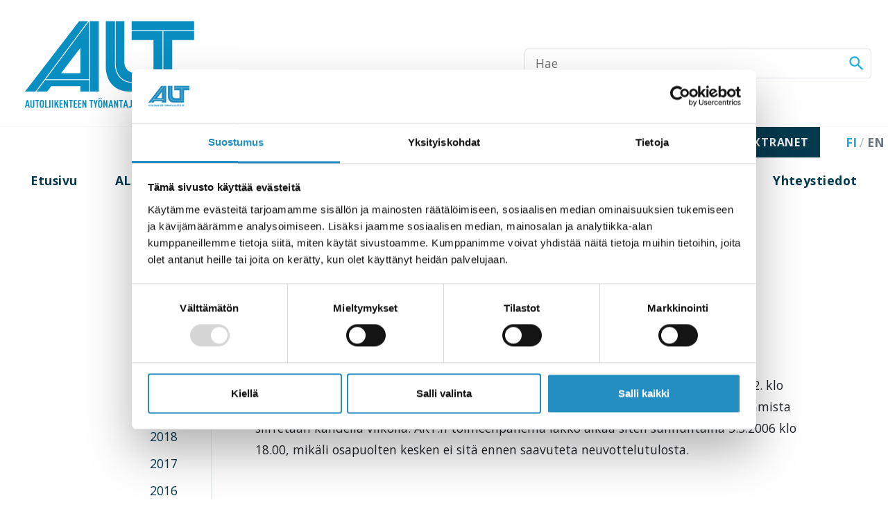

--- FILE ---
content_type: text/html; charset=UTF-8
request_url: https://alt.fi/ajankohtaista/2006/02/16/aktn-lakkoa-siirrettiin/
body_size: 14993
content:
<!DOCTYPE html>
<html lang="fi">
<head>
	<meta charset="UTF-8">
<script>
var gform;gform||(document.addEventListener("gform_main_scripts_loaded",function(){gform.scriptsLoaded=!0}),document.addEventListener("gform/theme/scripts_loaded",function(){gform.themeScriptsLoaded=!0}),window.addEventListener("DOMContentLoaded",function(){gform.domLoaded=!0}),gform={domLoaded:!1,scriptsLoaded:!1,themeScriptsLoaded:!1,isFormEditor:()=>"function"==typeof InitializeEditor,callIfLoaded:function(o){return!(!gform.domLoaded||!gform.scriptsLoaded||!gform.themeScriptsLoaded&&!gform.isFormEditor()||(gform.isFormEditor()&&console.warn("The use of gform.initializeOnLoaded() is deprecated in the form editor context and will be removed in Gravity Forms 3.1."),o(),0))},initializeOnLoaded:function(o){gform.callIfLoaded(o)||(document.addEventListener("gform_main_scripts_loaded",()=>{gform.scriptsLoaded=!0,gform.callIfLoaded(o)}),document.addEventListener("gform/theme/scripts_loaded",()=>{gform.themeScriptsLoaded=!0,gform.callIfLoaded(o)}),window.addEventListener("DOMContentLoaded",()=>{gform.domLoaded=!0,gform.callIfLoaded(o)}))},hooks:{action:{},filter:{}},addAction:function(o,r,e,t){gform.addHook("action",o,r,e,t)},addFilter:function(o,r,e,t){gform.addHook("filter",o,r,e,t)},doAction:function(o){gform.doHook("action",o,arguments)},applyFilters:function(o){return gform.doHook("filter",o,arguments)},removeAction:function(o,r){gform.removeHook("action",o,r)},removeFilter:function(o,r,e){gform.removeHook("filter",o,r,e)},addHook:function(o,r,e,t,n){null==gform.hooks[o][r]&&(gform.hooks[o][r]=[]);var d=gform.hooks[o][r];null==n&&(n=r+"_"+d.length),gform.hooks[o][r].push({tag:n,callable:e,priority:t=null==t?10:t})},doHook:function(r,o,e){var t;if(e=Array.prototype.slice.call(e,1),null!=gform.hooks[r][o]&&((o=gform.hooks[r][o]).sort(function(o,r){return o.priority-r.priority}),o.forEach(function(o){"function"!=typeof(t=o.callable)&&(t=window[t]),"action"==r?t.apply(null,e):e[0]=t.apply(null,e)})),"filter"==r)return e[0]},removeHook:function(o,r,t,n){var e;null!=gform.hooks[o][r]&&(e=(e=gform.hooks[o][r]).filter(function(o,r,e){return!!(null!=n&&n!=o.tag||null!=t&&t!=o.priority)}),gform.hooks[o][r]=e)}});
</script>

	<meta name="viewport" content="width=device-width, initial-scale=1.0">
	<script type="text/javascript" data-cookieconsent="ignore">
	window.dataLayer = window.dataLayer || [];

	function gtag() {
		dataLayer.push(arguments);
	}

	gtag("consent", "default", {
		ad_personalization: "denied",
		ad_storage: "denied",
		ad_user_data: "denied",
		analytics_storage: "denied",
		functionality_storage: "denied",
		personalization_storage: "denied",
		security_storage: "granted",
		wait_for_update: 500,
	});
	gtag("set", "ads_data_redaction", true);
	</script>
<script type="text/javascript"
		id="Cookiebot"
		src="https://consent.cookiebot.com/uc.js"
		data-implementation="wp"
		data-cbid="9b0186f9-59c3-4c7d-97c6-c9772094e61d"
							data-blockingmode="auto"
	></script>
<meta name='robots' content='index, follow, max-image-preview:large, max-snippet:-1, max-video-preview:-1' />

	<!-- This site is optimized with the Yoast SEO plugin v26.5 - https://yoast.com/wordpress/plugins/seo/ -->
	<title>AKT:n lakkoa siirrettiin - ALT</title>
	<link rel="canonical" href="https://alt.fi/ajankohtaista/2006/02/16/aktn-lakkoa-siirrettiin/" />
	<meta property="og:locale" content="fi_FI" />
	<meta property="og:type" content="article" />
	<meta property="og:title" content="AKT:n lakkoa siirrettiin - ALT" />
	<meta property="og:description" content="ALT tiedotus (tiedotus@alt.fi), 16.2.2006 Työministeri Tarja Filatov on päättänyt tänään 16.2.2006, että AKT:n sunnuntaina 19.2. klo 18.00 alkavaksi ilmoittaman valtakunnallisen linja-auto- ja tavaraliikenteen lakon alkamista siirretään kahdella viikolla. AKT:n toimeenpanema lakko alkaa siten sunnuntaina 5.3.2006 klo 18.00, mikäli osapuolten kesken ei sitä ennen saavuteta neuvottelutulosta." />
	<meta property="og:url" content="https://alt.fi/ajankohtaista/2006/02/16/aktn-lakkoa-siirrettiin/" />
	<meta property="og:site_name" content="ALT" />
	<meta property="article:published_time" content="2006-02-15T22:00:00+00:00" />
	<meta name="author" content="shiori.sasaki@viidakko.fi" />
	<meta name="twitter:card" content="summary_large_image" />
	<meta name="twitter:label1" content="Kirjoittanut" />
	<meta name="twitter:data1" content="shiori.sasaki@viidakko.fi" />
	<script type="application/ld+json" class="yoast-schema-graph">{"@context":"https://schema.org","@graph":[{"@type":"Article","@id":"https://alt.fi/ajankohtaista/2006/02/16/aktn-lakkoa-siirrettiin/#article","isPartOf":{"@id":"https://alt.fi/ajankohtaista/2006/02/16/aktn-lakkoa-siirrettiin/"},"author":{"name":"shiori.sasaki@viidakko.fi","@id":"https://alt.fi/#/schema/person/f52d7ad651ff66057f9096170c3bdac4"},"headline":"AKT:n lakkoa siirrettiin","datePublished":"2006-02-15T22:00:00+00:00","mainEntityOfPage":{"@id":"https://alt.fi/ajankohtaista/2006/02/16/aktn-lakkoa-siirrettiin/"},"wordCount":54,"publisher":{"@id":"https://alt.fi/#organization"},"articleSection":["Ajankohtaista"],"inLanguage":"fi"},{"@type":"WebPage","@id":"https://alt.fi/ajankohtaista/2006/02/16/aktn-lakkoa-siirrettiin/","url":"https://alt.fi/ajankohtaista/2006/02/16/aktn-lakkoa-siirrettiin/","name":"AKT:n lakkoa siirrettiin - ALT","isPartOf":{"@id":"https://alt.fi/#website"},"datePublished":"2006-02-15T22:00:00+00:00","breadcrumb":{"@id":"https://alt.fi/ajankohtaista/2006/02/16/aktn-lakkoa-siirrettiin/#breadcrumb"},"inLanguage":"fi","potentialAction":[{"@type":"ReadAction","target":["https://alt.fi/ajankohtaista/2006/02/16/aktn-lakkoa-siirrettiin/"]}]},{"@type":"BreadcrumbList","@id":"https://alt.fi/ajankohtaista/2006/02/16/aktn-lakkoa-siirrettiin/#breadcrumb","itemListElement":[{"@type":"ListItem","position":1,"name":"Home","item":"https://alt.fi/"},{"@type":"ListItem","position":2,"name":"Ajankohtaista","item":"https://alt.fi/ajankohtaista/"},{"@type":"ListItem","position":3,"name":"AKT:n lakkoa siirrettiin"}]},{"@type":"WebSite","@id":"https://alt.fi/#website","url":"https://alt.fi/","name":"ALT","description":"Autoliikenteen Työnantajaliitto ry","publisher":{"@id":"https://alt.fi/#organization"},"potentialAction":[{"@type":"SearchAction","target":{"@type":"EntryPoint","urlTemplate":"https://alt.fi/?s={search_term_string}"},"query-input":{"@type":"PropertyValueSpecification","valueRequired":true,"valueName":"search_term_string"}}],"inLanguage":"fi"},{"@type":"Organization","@id":"https://alt.fi/#organization","name":"ALT","url":"https://alt.fi/","logo":{"@type":"ImageObject","inLanguage":"fi","@id":"https://alt.fi/#/schema/logo/image/","url":"https://alt.fi/wp-content/uploads/2024/06/logo-web.svg","contentUrl":"https://alt.fi/wp-content/uploads/2024/06/logo-web.svg","width":231,"height":129,"caption":"ALT"},"image":{"@id":"https://alt.fi/#/schema/logo/image/"}},{"@type":"Person","@id":"https://alt.fi/#/schema/person/f52d7ad651ff66057f9096170c3bdac4","name":"shiori.sasaki@viidakko.fi","image":{"@type":"ImageObject","inLanguage":"fi","@id":"https://alt.fi/#/schema/person/image/","url":"https://secure.gravatar.com/avatar/824dadd41ca2f59708586d445124aab3bd0a120cd54cc02fb32660b63f6edaaf?s=96&d=mm&r=g","contentUrl":"https://secure.gravatar.com/avatar/824dadd41ca2f59708586d445124aab3bd0a120cd54cc02fb32660b63f6edaaf?s=96&d=mm&r=g","caption":"shiori.sasaki@viidakko.fi"},"url":"https://alt.fi/author/shiori-sasakiviidakko-fi/"}]}</script>
	<!-- / Yoast SEO plugin. -->


<link rel='dns-prefetch' href='//fonts.googleapis.com' />
<link rel="alternate" title="oEmbed (JSON)" type="application/json+oembed" href="https://alt.fi/wp-json/oembed/1.0/embed?url=https%3A%2F%2Falt.fi%2Fajankohtaista%2F2006%2F02%2F16%2Faktn-lakkoa-siirrettiin%2F" />
<link rel="alternate" title="oEmbed (XML)" type="text/xml+oembed" href="https://alt.fi/wp-json/oembed/1.0/embed?url=https%3A%2F%2Falt.fi%2Fajankohtaista%2F2006%2F02%2F16%2Faktn-lakkoa-siirrettiin%2F&#038;format=xml" />
<style id='wp-img-auto-sizes-contain-inline-css'>
img:is([sizes=auto i],[sizes^="auto," i]){contain-intrinsic-size:3000px 1500px}
/*# sourceURL=wp-img-auto-sizes-contain-inline-css */
</style>
<style id='wp-emoji-styles-inline-css'>

	img.wp-smiley, img.emoji {
		display: inline !important;
		border: none !important;
		box-shadow: none !important;
		height: 1em !important;
		width: 1em !important;
		margin: 0 0.07em !important;
		vertical-align: -0.1em !important;
		background: none !important;
		padding: 0 !important;
	}
/*# sourceURL=wp-emoji-styles-inline-css */
</style>
<link rel='stylesheet' id='wp-block-library-css' href='https://alt.fi/wp-includes/css/dist/block-library/style.min.css?ver=6.9' media='all' />
<style id='global-styles-inline-css'>
:root{--wp--preset--aspect-ratio--square: 1;--wp--preset--aspect-ratio--4-3: 4/3;--wp--preset--aspect-ratio--3-4: 3/4;--wp--preset--aspect-ratio--3-2: 3/2;--wp--preset--aspect-ratio--2-3: 2/3;--wp--preset--aspect-ratio--16-9: 16/9;--wp--preset--aspect-ratio--9-16: 9/16;--wp--preset--color--black: #000;--wp--preset--color--cyan-bluish-gray: #abb8c3;--wp--preset--color--white: #fff;--wp--preset--color--pale-pink: #f78da7;--wp--preset--color--vivid-red: #cf2e2e;--wp--preset--color--luminous-vivid-orange: #ff6900;--wp--preset--color--luminous-vivid-amber: #fcb900;--wp--preset--color--light-green-cyan: #7bdcb5;--wp--preset--color--vivid-green-cyan: #00d084;--wp--preset--color--pale-cyan-blue: #8ed1fc;--wp--preset--color--vivid-cyan-blue: #0693e3;--wp--preset--color--vivid-purple: #9b51e0;--wp--preset--color--primary: #1fade3;--wp--preset--color--secondary: #043a4e;--wp--preset--color--orange: #f9c20e;--wp--preset--color--blue: #043a4e;--wp--preset--gradient--vivid-cyan-blue-to-vivid-purple: linear-gradient(135deg,rgb(6,147,227) 0%,rgb(155,81,224) 100%);--wp--preset--gradient--light-green-cyan-to-vivid-green-cyan: linear-gradient(135deg,rgb(122,220,180) 0%,rgb(0,208,130) 100%);--wp--preset--gradient--luminous-vivid-amber-to-luminous-vivid-orange: linear-gradient(135deg,rgb(252,185,0) 0%,rgb(255,105,0) 100%);--wp--preset--gradient--luminous-vivid-orange-to-vivid-red: linear-gradient(135deg,rgb(255,105,0) 0%,rgb(207,46,46) 100%);--wp--preset--gradient--very-light-gray-to-cyan-bluish-gray: linear-gradient(135deg,rgb(238,238,238) 0%,rgb(169,184,195) 100%);--wp--preset--gradient--cool-to-warm-spectrum: linear-gradient(135deg,rgb(74,234,220) 0%,rgb(151,120,209) 20%,rgb(207,42,186) 40%,rgb(238,44,130) 60%,rgb(251,105,98) 80%,rgb(254,248,76) 100%);--wp--preset--gradient--blush-light-purple: linear-gradient(135deg,rgb(255,206,236) 0%,rgb(152,150,240) 100%);--wp--preset--gradient--blush-bordeaux: linear-gradient(135deg,rgb(254,205,165) 0%,rgb(254,45,45) 50%,rgb(107,0,62) 100%);--wp--preset--gradient--luminous-dusk: linear-gradient(135deg,rgb(255,203,112) 0%,rgb(199,81,192) 50%,rgb(65,88,208) 100%);--wp--preset--gradient--pale-ocean: linear-gradient(135deg,rgb(255,245,203) 0%,rgb(182,227,212) 50%,rgb(51,167,181) 100%);--wp--preset--gradient--electric-grass: linear-gradient(135deg,rgb(202,248,128) 0%,rgb(113,206,126) 100%);--wp--preset--gradient--midnight: linear-gradient(135deg,rgb(2,3,129) 0%,rgb(40,116,252) 100%);--wp--preset--font-size--small: 13px;--wp--preset--font-size--medium: 20px;--wp--preset--font-size--large: 36px;--wp--preset--font-size--x-large: 42px;--wp--preset--spacing--20: 0.44rem;--wp--preset--spacing--30: 0.67rem;--wp--preset--spacing--40: 1rem;--wp--preset--spacing--50: 1.5rem;--wp--preset--spacing--60: 2.25rem;--wp--preset--spacing--70: 3.38rem;--wp--preset--spacing--80: 5.06rem;--wp--preset--shadow--natural: 6px 6px 9px rgba(0, 0, 0, 0.2);--wp--preset--shadow--deep: 12px 12px 50px rgba(0, 0, 0, 0.4);--wp--preset--shadow--sharp: 6px 6px 0px rgba(0, 0, 0, 0.2);--wp--preset--shadow--outlined: 6px 6px 0px -3px rgb(255, 255, 255), 6px 6px rgb(0, 0, 0);--wp--preset--shadow--crisp: 6px 6px 0px rgb(0, 0, 0);}:where(.is-layout-flex){gap: 0.5em;}:where(.is-layout-grid){gap: 0.5em;}body .is-layout-flex{display: flex;}.is-layout-flex{flex-wrap: wrap;align-items: center;}.is-layout-flex > :is(*, div){margin: 0;}body .is-layout-grid{display: grid;}.is-layout-grid > :is(*, div){margin: 0;}:where(.wp-block-columns.is-layout-flex){gap: 2em;}:where(.wp-block-columns.is-layout-grid){gap: 2em;}:where(.wp-block-post-template.is-layout-flex){gap: 1.25em;}:where(.wp-block-post-template.is-layout-grid){gap: 1.25em;}.has-black-color{color: var(--wp--preset--color--black) !important;}.has-cyan-bluish-gray-color{color: var(--wp--preset--color--cyan-bluish-gray) !important;}.has-white-color{color: var(--wp--preset--color--white) !important;}.has-pale-pink-color{color: var(--wp--preset--color--pale-pink) !important;}.has-vivid-red-color{color: var(--wp--preset--color--vivid-red) !important;}.has-luminous-vivid-orange-color{color: var(--wp--preset--color--luminous-vivid-orange) !important;}.has-luminous-vivid-amber-color{color: var(--wp--preset--color--luminous-vivid-amber) !important;}.has-light-green-cyan-color{color: var(--wp--preset--color--light-green-cyan) !important;}.has-vivid-green-cyan-color{color: var(--wp--preset--color--vivid-green-cyan) !important;}.has-pale-cyan-blue-color{color: var(--wp--preset--color--pale-cyan-blue) !important;}.has-vivid-cyan-blue-color{color: var(--wp--preset--color--vivid-cyan-blue) !important;}.has-vivid-purple-color{color: var(--wp--preset--color--vivid-purple) !important;}.has-black-background-color{background-color: var(--wp--preset--color--black) !important;}.has-cyan-bluish-gray-background-color{background-color: var(--wp--preset--color--cyan-bluish-gray) !important;}.has-white-background-color{background-color: var(--wp--preset--color--white) !important;}.has-pale-pink-background-color{background-color: var(--wp--preset--color--pale-pink) !important;}.has-vivid-red-background-color{background-color: var(--wp--preset--color--vivid-red) !important;}.has-luminous-vivid-orange-background-color{background-color: var(--wp--preset--color--luminous-vivid-orange) !important;}.has-luminous-vivid-amber-background-color{background-color: var(--wp--preset--color--luminous-vivid-amber) !important;}.has-light-green-cyan-background-color{background-color: var(--wp--preset--color--light-green-cyan) !important;}.has-vivid-green-cyan-background-color{background-color: var(--wp--preset--color--vivid-green-cyan) !important;}.has-pale-cyan-blue-background-color{background-color: var(--wp--preset--color--pale-cyan-blue) !important;}.has-vivid-cyan-blue-background-color{background-color: var(--wp--preset--color--vivid-cyan-blue) !important;}.has-vivid-purple-background-color{background-color: var(--wp--preset--color--vivid-purple) !important;}.has-black-border-color{border-color: var(--wp--preset--color--black) !important;}.has-cyan-bluish-gray-border-color{border-color: var(--wp--preset--color--cyan-bluish-gray) !important;}.has-white-border-color{border-color: var(--wp--preset--color--white) !important;}.has-pale-pink-border-color{border-color: var(--wp--preset--color--pale-pink) !important;}.has-vivid-red-border-color{border-color: var(--wp--preset--color--vivid-red) !important;}.has-luminous-vivid-orange-border-color{border-color: var(--wp--preset--color--luminous-vivid-orange) !important;}.has-luminous-vivid-amber-border-color{border-color: var(--wp--preset--color--luminous-vivid-amber) !important;}.has-light-green-cyan-border-color{border-color: var(--wp--preset--color--light-green-cyan) !important;}.has-vivid-green-cyan-border-color{border-color: var(--wp--preset--color--vivid-green-cyan) !important;}.has-pale-cyan-blue-border-color{border-color: var(--wp--preset--color--pale-cyan-blue) !important;}.has-vivid-cyan-blue-border-color{border-color: var(--wp--preset--color--vivid-cyan-blue) !important;}.has-vivid-purple-border-color{border-color: var(--wp--preset--color--vivid-purple) !important;}.has-vivid-cyan-blue-to-vivid-purple-gradient-background{background: var(--wp--preset--gradient--vivid-cyan-blue-to-vivid-purple) !important;}.has-light-green-cyan-to-vivid-green-cyan-gradient-background{background: var(--wp--preset--gradient--light-green-cyan-to-vivid-green-cyan) !important;}.has-luminous-vivid-amber-to-luminous-vivid-orange-gradient-background{background: var(--wp--preset--gradient--luminous-vivid-amber-to-luminous-vivid-orange) !important;}.has-luminous-vivid-orange-to-vivid-red-gradient-background{background: var(--wp--preset--gradient--luminous-vivid-orange-to-vivid-red) !important;}.has-very-light-gray-to-cyan-bluish-gray-gradient-background{background: var(--wp--preset--gradient--very-light-gray-to-cyan-bluish-gray) !important;}.has-cool-to-warm-spectrum-gradient-background{background: var(--wp--preset--gradient--cool-to-warm-spectrum) !important;}.has-blush-light-purple-gradient-background{background: var(--wp--preset--gradient--blush-light-purple) !important;}.has-blush-bordeaux-gradient-background{background: var(--wp--preset--gradient--blush-bordeaux) !important;}.has-luminous-dusk-gradient-background{background: var(--wp--preset--gradient--luminous-dusk) !important;}.has-pale-ocean-gradient-background{background: var(--wp--preset--gradient--pale-ocean) !important;}.has-electric-grass-gradient-background{background: var(--wp--preset--gradient--electric-grass) !important;}.has-midnight-gradient-background{background: var(--wp--preset--gradient--midnight) !important;}.has-small-font-size{font-size: var(--wp--preset--font-size--small) !important;}.has-medium-font-size{font-size: var(--wp--preset--font-size--medium) !important;}.has-large-font-size{font-size: var(--wp--preset--font-size--large) !important;}.has-x-large-font-size{font-size: var(--wp--preset--font-size--x-large) !important;}
/*# sourceURL=global-styles-inline-css */
</style>

<style id='classic-theme-styles-inline-css'>
/*! This file is auto-generated */
.wp-block-button__link{color:#fff;background-color:#32373c;border-radius:9999px;box-shadow:none;text-decoration:none;padding:calc(.667em + 2px) calc(1.333em + 2px);font-size:1.125em}.wp-block-file__button{background:#32373c;color:#fff;text-decoration:none}
/*# sourceURL=/wp-includes/css/classic-themes.min.css */
</style>
<link rel='stylesheet' id='wpdm-fonticon-css' href='https://alt.fi/wp-content/plugins/download-manager/assets/wpdm-iconfont/css/wpdm-icons.css?ver=6.9' media='all' />
<link rel='stylesheet' id='wpdm-front-css' href='https://alt.fi/wp-content/plugins/download-manager/assets/css/front.min.css?ver=6.9' media='all' />
<link rel='stylesheet' id='googlefont-open-sans-css' href='https://fonts.googleapis.com/css2?family=Open+Sans%3Awght%40400%3B700&#038;display=swap&#038;ver=6.9' media='all' />
<link rel='stylesheet' id='googlefont-source-sans-pro-css' href='https://fonts.googleapis.com/css2?family=Source+Sans+Pro%3Awght%40700&#038;display=swap&#038;ver=6.9' media='all' />
<link rel='stylesheet' id='material-icons-css' href='https://fonts.googleapis.com/icon?family=Material+Icons' media='all' />
<link rel='stylesheet' id='builder-frontend-styles-css' href='https://alt.fi/wp-content/themes/alt/dist/build/css/main.css?ver=1732000475' media='all' />
<link rel='stylesheet' id='style_login_widget-css' href='https://alt.fi/wp-content/plugins/miniorange-login-with-eve-online-google-facebook/css/style_login_widget.min.css?ver=6.26.16' media='all' />
<link rel='stylesheet' id='wp-block-paragraph-css' href='https://alt.fi/wp-includes/blocks/paragraph/style.min.css?ver=6.9' media='all' />
<script src="https://alt.fi/wp-includes/js/jquery/jquery.min.js?ver=3.7.1" id="jquery-core-js"></script>
<script src="https://alt.fi/wp-includes/js/jquery/jquery-migrate.min.js?ver=3.4.1" id="jquery-migrate-js"></script>
<script src="https://alt.fi/wp-content/plugins/download-manager/assets/js/wpdm.min.js?ver=6.9" id="wpdm-frontend-js-js"></script>
<script id="wpdm-frontjs-js-extra">
var wpdm_url = {"home":"https://alt.fi/","site":"https://alt.fi/","ajax":"https://alt.fi/wp-admin/admin-ajax.php"};
var wpdm_js = {"spinner":"\u003Ci class=\"wpdm-icon wpdm-sun wpdm-spin\"\u003E\u003C/i\u003E","client_id":"2f1fd8e954fee49eeb869fece6520072"};
var wpdm_strings = {"pass_var":"Password Verified!","pass_var_q":"Please click following button to start download.","start_dl":"Start Download"};
//# sourceURL=wpdm-frontjs-js-extra
</script>
<script src="https://alt.fi/wp-content/plugins/download-manager/assets/js/front.min.js?ver=3.3.34" id="wpdm-frontjs-js"></script>
<link rel="https://api.w.org/" href="https://alt.fi/wp-json/" /><link rel="alternate" title="JSON" type="application/json" href="https://alt.fi/wp-json/wp/v2/posts/2793" /><link rel="EditURI" type="application/rsd+xml" title="RSD" href="https://alt.fi/xmlrpc.php?rsd" />
<meta name="generator" content="WordPress 6.9" />
<link rel='shortlink' href='https://alt.fi/?p=2793' />
<link rel="icon" href="https://alt.fi/wp-content/uploads/2020/04/cropped-favicon-150x150.png" sizes="32x32" />
<link rel="icon" href="https://alt.fi/wp-content/uploads/2020/04/cropped-favicon-300x300.png" sizes="192x192" />
<link rel="apple-touch-icon" href="https://alt.fi/wp-content/uploads/2020/04/cropped-favicon-300x300.png" />
<meta name="msapplication-TileImage" content="https://alt.fi/wp-content/uploads/2020/04/cropped-favicon-300x300.png" />
<meta name="generator" content="WordPress Download Manager 3.3.34" />
                <style>
        /* WPDM Link Template Styles */        </style>
                <style>

            :root {
                --color-primary: #4a8eff;
                --color-primary-rgb: 74, 142, 255;
                --color-primary-hover: #5998ff;
                --color-primary-active: #3281ff;
                --clr-sec: #6c757d;
                --clr-sec-rgb: 108, 117, 125;
                --clr-sec-hover: #6c757d;
                --clr-sec-active: #6c757d;
                --color-secondary: #6c757d;
                --color-secondary-rgb: 108, 117, 125;
                --color-secondary-hover: #6c757d;
                --color-secondary-active: #6c757d;
                --color-success: #018e11;
                --color-success-rgb: 1, 142, 17;
                --color-success-hover: #0aad01;
                --color-success-active: #0c8c01;
                --color-info: #2CA8FF;
                --color-info-rgb: 44, 168, 255;
                --color-info-hover: #2CA8FF;
                --color-info-active: #2CA8FF;
                --color-warning: #FFB236;
                --color-warning-rgb: 255, 178, 54;
                --color-warning-hover: #FFB236;
                --color-warning-active: #FFB236;
                --color-danger: #ff5062;
                --color-danger-rgb: 255, 80, 98;
                --color-danger-hover: #ff5062;
                --color-danger-active: #ff5062;
                --color-green: #30b570;
                --color-blue: #0073ff;
                --color-purple: #8557D3;
                --color-red: #ff5062;
                --color-muted: rgba(69, 89, 122, 0.6);
                --wpdm-font: "Sen", -apple-system, BlinkMacSystemFont, "Segoe UI", Roboto, Helvetica, Arial, sans-serif, "Apple Color Emoji", "Segoe UI Emoji", "Segoe UI Symbol";
            }

            .wpdm-download-link.btn.btn-primary {
                border-radius: 4px;
            }


        </style>
        	</head>
<body class="wp-singular post-template-default single single-post postid-2793 single-format-standard wp-embed-responsive wp-theme-alt">
			<a href="#main-content" class="visually-hidden-focusable">Skip to content</a>
	
<div class="main-header-wrapper">
	<header id="header-main" class="main-header js-header-main" role="banner">
		
			
<a href="https://alt.fi" title="ALT" class="brand">
						<?xml version="1.0" encoding="UTF-8"?> <svg xmlns="http://www.w3.org/2000/svg" xmlns:xlink="http://www.w3.org/1999/xlink" version="1.1" id="Layer_1" x="0px" y="0px" viewBox="0 0 231 129" style="enable-background:new 0 0 231 129;" xml:space="preserve"> <g> <g> <path style="fill:#088EC1;" d="M15,119.8l-0.4-1.9h-2.2l-0.4,1.9h-1.6l2.4-9.6h1.5l2.3,9.6H15z M13.5,112.5l-0.8,4h1.6L13.5,112.5 z"></path> <path style="fill:#088EC1;" d="M21.6,119.2c-0.5,0.5-1.1,0.7-1.8,0.7c-0.7,0-1.3-0.2-1.8-0.7c-0.4-0.4-0.7-1-0.7-1.8v-7.2h1.5v7.3 c0,0.7,0.4,1,0.9,1s0.9-0.3,0.9-1v-7.3h1.5v7.2C22.3,118.1,22.1,118.7,21.6,119.2z"></path> <path style="fill:#088EC1;" d="M26.5,111.5v8.2H25v-8.2h-1.6v-1.4h4.7v1.4H26.5z"></path> <path style="fill:#088EC1;" d="M33.4,119.1c-0.4,0.5-0.9,0.8-1.9,0.8c-0.9,0-1.5-0.4-1.9-0.8c-0.7-0.8-0.7-2.2-0.7-4.1 s0-3.3,0.7-4.1c0.4-0.5,0.9-0.8,1.9-0.8c0.9,0,1.5,0.3,1.9,0.8c0.7,0.8,0.7,2.2,0.7,4.1C34.1,116.8,34.1,118.2,33.4,119.1z M32.3,111.8c-0.1-0.2-0.4-0.4-0.7-0.4c-0.4,0-0.6,0.1-0.7,0.4c-0.3,0.5-0.3,1.4-0.3,3.2c0,1.8,0.1,2.7,0.3,3.2 c0.1,0.2,0.3,0.4,0.7,0.4c0.4,0,0.6-0.1,0.7-0.4c0.3-0.5,0.3-1.4,0.3-3.2C32.6,113.2,32.5,112.2,32.3,111.8z"></path> <path style="fill:#088EC1;" d="M35.5,119.8v-9.6H37v8.2h2.5v1.4H35.5z"></path> <path style="fill:#088EC1;" d="M40.7,119.8v-9.6h1.5v9.6H40.7z"></path> <path style="fill:#088EC1;" d="M43.9,119.8v-9.6h1.5v9.6H43.9z"></path> <path style="fill:#088EC1;" d="M50.9,119.8l-1.5-3.9l-0.7,1.5v2.5h-1.5v-9.6h1.5v4.5l2.1-4.5h1.5l-1.9,4l2.2,5.6L50.9,119.8 L50.9,119.8z"></path> <path style="fill:#088EC1;" d="M53.4,119.8v-9.6h4v1.4h-2.5v2.7h2.2v1.4h-2.2v2.8h2.5v1.4h-4V119.8z"></path> <path style="fill:#088EC1;" d="M62.6,119.8l-2.3-5.7v5.7h-1.5v-9.6h1.3l2.2,5.7v-5.7h1.5v9.6H62.6z"></path> <path style="fill:#088EC1;" d="M68.2,111.5v8.2h-1.5v-8.2h-1.6v-1.4h4.7v1.4H68.2z"></path> <path style="fill:#088EC1;" d="M70.9,119.8v-9.6h4v1.4h-2.5v2.7h2.2v1.4h-2.2v2.8H75v1.4h-4.1V119.8z"></path> <path style="fill:#088EC1;" d="M76.3,119.8v-9.6h4v1.4h-2.5v2.7H80v1.4h-2.2v2.8h2.5v1.4h-4V119.8z"></path> <path style="fill:#088EC1;" d="M85.5,119.8l-2.3-5.7v5.7h-1.5v-9.6H83l2.2,5.7v-5.7h1.5v9.6H85.5z"></path> <path style="fill:#088EC1;" d="M93.5,111.5v8.2H92v-8.2h-1.6v-1.4h4.7v1.4H93.5z"></path> <path style="fill:#088EC1;" d="M98.8,116v3.8h-1.5V116l-1.9-5.8h1.7L98,114l1-3.8h1.7L98.8,116z"></path> <path style="fill:#088EC1;" d="M105.7,119.1c-0.4,0.5-0.9,0.8-1.9,0.8s-1.5-0.4-1.9-0.8c-0.7-0.8-0.7-2.2-0.7-4.1s0-3.3,0.7-4.1 c0.4-0.5,0.9-0.8,1.9-0.8s1.5,0.3,1.9,0.8c0.7,0.8,0.7,2.2,0.7,4.1C106.4,116.8,106.5,118.2,105.7,119.1z M102,109.4V108h1.3v1.3 L102,109.4L102,109.4z M104.6,111.8c-0.1-0.2-0.4-0.4-0.7-0.4c-0.4,0-0.6,0.1-0.7,0.4c-0.3,0.5-0.3,1.4-0.3,3.2 c0,1.8,0.1,2.7,0.3,3.2c0.1,0.2,0.3,0.4,0.7,0.4c0.4,0,0.6-0.1,0.7-0.4c0.3-0.5,0.3-1.4,0.3-3.2 C104.9,113.2,104.9,112.2,104.6,111.8z M104.4,109.4V108h1.3v1.3L104.4,109.4L104.4,109.4z"></path> <path style="fill:#088EC1;" d="M111.6,119.8l-2.3-5.7v5.7h-1.5v-9.6h1.3l2.2,5.7v-5.7h1.5v9.6H111.6z"></path> <path style="fill:#088EC1;" d="M118.5,119.8l-0.4-1.9h-2.2l-0.4,1.9h-1.6l2.4-9.6h1.5l2.3,9.6H118.5z M117,112.5l-0.8,4h1.6 L117,112.5z"></path> <path style="fill:#088EC1;" d="M124.8,119.8l-2.3-5.7v5.7H121v-9.6h1.3l2.2,5.7v-5.7h1.5v9.6H124.8z"></path> <path style="fill:#088EC1;" d="M130.3,111.5v8.2h-1.5v-8.2h-1.6v-1.4h4.7v1.4H130.3z"></path> <path style="fill:#088EC1;" d="M136.9,119.8l-0.4-1.9h-2.2l-0.4,1.9h-1.6l2.4-9.6h1.5l2.3,9.6H136.9z M135.4,112.5l-0.8,4h1.6 L135.4,112.5z"></path> <path style="fill:#088EC1;" d="M142.5,119.1c-0.5,0.5-1.1,0.7-1.9,0.7c-0.8,0-1.4-0.3-1.9-0.8l1.1-1c0.2,0.2,0.5,0.4,0.8,0.4 c0.6,0,1.1-0.4,1.1-1.3V110h1.5v7.1C143.1,118,142.9,118.7,142.5,119.1z"></path> <path style="fill:#088EC1;" d="M148.6,119.8l-0.4-1.9H146l-0.4,1.9H144l2.4-9.6h1.5l2.3,9.6H148.6z M147.1,112.5l-0.8,4h1.6 L147.1,112.5z"></path> <path style="fill:#088EC1;" d="M151.1,119.8v-9.6h1.5v8.2h2.5v1.4H151.1z"></path> <path style="fill:#088EC1;" d="M156.3,119.8v-9.6h1.5v9.6H156.3z"></path> <path style="fill:#088EC1;" d="M159.5,119.8v-9.6h1.5v9.6H159.5z"></path> <path style="fill:#088EC1;" d="M165.2,111.5v8.2h-1.5v-8.2h-1.6v-1.4h4.7v1.4H165.2z"></path> <path style="fill:#088EC1;" d="M170.6,111.5v8.2h-1.5v-8.2h-1.6v-1.4h4.7v1.4H170.6z"></path> <path style="fill:#088EC1;" d="M177.5,119.1c-0.4,0.5-0.9,0.8-1.9,0.8c-0.9,0-1.5-0.4-1.9-0.8c-0.7-0.8-0.7-2.2-0.7-4.1 s0-3.3,0.7-4.1c0.4-0.5,0.9-0.8,1.9-0.8c0.9,0,1.5,0.3,1.9,0.8c0.7,0.8,0.7,2.2,0.7,4.1C178.2,116.8,178.2,118.2,177.5,119.1z M176.4,111.8c-0.1-0.2-0.4-0.4-0.7-0.4c-0.4,0-0.6,0.1-0.7,0.4c-0.3,0.5-0.3,1.4-0.3,3.2c0,1.8,0.1,2.7,0.3,3.2 c0.1,0.2,0.3,0.4,0.7,0.4s0.6-0.1,0.7-0.4c0.3-0.5,0.3-1.4,0.3-3.2C176.7,113.2,176.7,112.2,176.4,111.8z"></path> <path style="fill:#088EC1;" d="M185.7,119.8l-1.3-3.9h-0.8v3.9h-1.5v-9.6h2.4c1.7,0,2.5,0.8,2.5,2.8c0,1.2-0.2,2-1.1,2.5l1.4,4.3 C187.3,119.8,185.7,119.8,185.7,119.8z M184.5,111.5h-0.9v2.9h0.9c0.8,0,0.9-0.7,0.9-1.5C185.4,112.2,185.3,111.5,184.5,111.5z"></path> <path style="fill:#088EC1;" d="M191.1,116v3.8h-1.5V116l-1.9-5.8h1.7l0.9,3.8l1-3.8h1.7L191.1,116z"></path> </g> <g> <path style="fill-rule:evenodd;clip-rule:evenodd;fill:#088EC1;" d="M133.8,62.7c0,0-1.1,14.6,16.1,14.4c9.8-0.1,20,0,20,0V36 h-27.1V24.7h38.3V88c-13.5,0-32.6,0-37.1,0c-0.4,0-0.6,0-0.7,0c-20.7-1.1-20.2-22-20.2-22V12.4h10.7V62.7z M220.1,23.7V12.4h-77.2 v11.2h77.2V23.7z M182.2,24.7V88c4.7,0,8.6,0,10.9,0V36h27.1V24.7H182.2z M144.1,88.9c-0.2,0-0.5,0-0.7,0 c-21.9-1-21.3-22.9-21.3-22.9V12.4h-11.3v57.8c0,0-0.6,28.2,28.2,29.6c23.2,0,29.6,0,53.9,0v-11C186.1,88.9,162.9,89,144.1,88.9z"></path> </g> <g> <path style="fill-rule:evenodd;clip-rule:evenodd;fill:#088EC1;" d="M90.1,84.5v-72l-53.8,72H90.1z M79.3,77H55.4l23.8-31.5 L79.3,77z M102.1,12.4v43.7v43.7h-11V12.4H102.1z M79.3,99.8V93H43.2l-5.1,6.8H24.9l10.7-14.3h54.6v14.3H79.3z M23.6,99.8h-13 l33.6-43.7l33.6-43.7h11L23.6,99.8z"></path> </g> </g> </svg> 			</a>
			 
			<div class="search-nav-toggler" id="main-search">
				<form method="get" class="main-header-search " id="searchform" action="https://alt.fi?s=">
					<input type="text" class="main-header-search-field" name="s" value="" id="s" aria-label="Hae" placeholder="Hae">
					<button type="submit" class="main-header-search-submit" name="submit" id="searchsubmit" aria-label="Hae">
						<span class="material-icons search-icon">search</span>
					</button>
				</form> 
			</div>

			<button aria-label="Navigaatiovalikko" id="navigation-toggler" class="main-nav-toggler" type="button" data-toggle="offcanvas">
				<span class="main-nav-toggler-icon">
					<svg xmlns="http://www.w3.org/2000/svg" xmlns:xlink="http://www.w3.org/1999/xlink" version="1.1" id="Capa_1" x="0px" y="0px" width="124px" height="124px" viewBox="0 0 124 124" style="enable-background:new 0 0 124 124;" xml:space="preserve" class="nav-menu-bar"><g><path d="M112,6H12C5.4,6,0,11.4,0,18s5.4,12,12,12h100c6.6,0,12-5.4,12-12S118.6,6,112,6z"></path><path d="M112,50H12C5.4,50,0,55.4,0,62c0,6.6,5.4,12,12,12h100c6.6,0,12-5.4,12-12C124,55.4,118.6,50,112,50z"></path><path d="M112,94H12c-6.6,0-12,5.4-12,12s5.4,12,12,12h100c6.6,0,12-5.4,12-12S118.6,94,112,94z"></path></g></svg>				</span>
			</button>
	</header>
</div>

<nav class="main-navigation" id="mainnav" aria-label="Navigaatiovalikko" style="top: 133px;" data-test="true">
	<div class="secnavigation" id="secnav">
	    <div id="secondary-navigation-container" class="secondary-nav">
			<ul id="menu-ylavalikko" class="secondary-navigation-nav">
									<li itemscope="itemscope" itemtype="https://www.schema.org/SiteNavigationElement" id="menu-item-3758" class="menu-item menu-item-type-custom menu-item-object-custom menu-item-3758 nav-item depth-0">
													<a href="https://extranet.alt.fi/" class="nav-link">
								Extranet							</a>
							
					</li>
					<li itemscope="itemscope" itemtype="https://www.schema.org/SiteNavigationElement" id="menu-item-256" class="menu-item menu-item-type-custom menu-item-object-custom menu-item-has-children dropdown menu-item-256 nav-item depth-0">
						<div class="language-link-container">
							<a class="secondary-navigation language-link active" href="https://alt.fi"><span>FI</span></a>
															/ 
								<a href="https://alt.fi/employers-federation-of-road-transport/" class="secondary-navigation language-link">
									EN
								</a>
								
						</div>
					</li>
				
			</ul>
		</div>
	</div>		
	<div id="primary-navigation-container" class="primary-nav">	
		<ul id="menu-paavalikko" class="primary-navigation-nav"><li id="menu-item-121" class="menu-item menu-item-type-custom menu-item-object-custom menu-item-home menu-item-121 nav-item depth-0" itemscope="itemscope" itemtype="https://www.schema.org/SiteNavigationElement"><a href="https://alt.fi/" class="nav-link">Etusivu</a></li>
<li id="menu-item-126" class="menu-item menu-item-type-post_type menu-item-object-page menu-item-has-children menu-item-126 dropdown nav-item depth-0 js-dropdown" itemscope="itemscope" itemtype="https://www.schema.org/SiteNavigationElement"><a href="https://alt.fi/autoliikenteen-tyonantajaliitto-ry/" class="nav-link dropdown-toggle" data-bs-toggle="dropdown" aria-haspopup="true" aria-expanded="false" id="menu-item-dropdown-126" data-bs-offset="0,30">ALT</a>
<ul class="dropdown-menu " aria-labelledby="menu-item-dropdown-db_id" role="menu" x-placement="bottom-start" style="position: absolute; will-change: transform; top: 0px; left: 0px; transform: translate3d(888px, 84px, 0px);">
	<li id="menu-item-133" class="menu-item menu-item-type-post_type menu-item-object-page menu-item-133 depth-1" itemscope="itemscope" itemtype="https://www.schema.org/SiteNavigationElement"><a href="https://alt.fi/autoliikenteen-tyonantajaliitto-ry/toiminta/" class="dropdown-item">Toiminta</a></li>
	<li id="menu-item-127" class="menu-item menu-item-type-post_type menu-item-object-page menu-item-127 depth-1" itemscope="itemscope" itemtype="https://www.schema.org/SiteNavigationElement"><a href="https://alt.fi/autoliikenteen-tyonantajaliitto-ry/hallitus/" class="dropdown-item">Hallitus</a></li>
	<li id="menu-item-129" class="menu-item menu-item-type-post_type menu-item-object-page menu-item-129 depth-1" itemscope="itemscope" itemtype="https://www.schema.org/SiteNavigationElement"><a href="https://alt.fi/autoliikenteen-tyonantajaliitto-ry/edunvalvontaa-jo-vuodesta-1945-lahtien/" class="dropdown-item">Historia</a></li>
	<li id="menu-item-130" class="menu-item menu-item-type-post_type menu-item-object-page menu-item-130 depth-1" itemscope="itemscope" itemtype="https://www.schema.org/SiteNavigationElement"><a href="https://alt.fi/autoliikenteen-tyonantajaliitto-ry/jasenisto/" class="dropdown-item">Jäsenistö</a></li>
	<li id="menu-item-131" class="menu-item menu-item-type-post_type menu-item-object-page menu-item-131 depth-1" itemscope="itemscope" itemtype="https://www.schema.org/SiteNavigationElement"><a href="https://alt.fi/autoliikenteen-tyonantajaliitto-ry/saannot/" class="dropdown-item">Säännöt</a></li>
	<li id="menu-item-132" class="menu-item menu-item-type-post_type menu-item-object-page menu-item-132 depth-1" itemscope="itemscope" itemtype="https://www.schema.org/SiteNavigationElement"><a href="https://alt.fi/autoliikenteen-tyonantajaliitto-ry/tietosuojaseloste/" class="dropdown-item">Tietosuojaseloste</a></li>
</ul>
</li>
<li id="menu-item-122" class="menu-item menu-item-type-post_type menu-item-object-page current_page_parent menu-item-122 nav-item depth-0" itemscope="itemscope" itemtype="https://www.schema.org/SiteNavigationElement"><a href="https://alt.fi/ajankohtaista/" class="nav-link">Ajankohtaista</a></li>
<li id="menu-item-123" class="menu-item menu-item-type-post_type menu-item-object-page menu-item-has-children menu-item-123 dropdown nav-item depth-0 js-dropdown" itemscope="itemscope" itemtype="https://www.schema.org/SiteNavigationElement"><a href="https://alt.fi/altn-jasenyys-kannattaa/" class="nav-link dropdown-toggle" data-bs-toggle="dropdown" aria-haspopup="true" aria-expanded="false" id="menu-item-dropdown-123" data-bs-offset="0,30">Jäseneksi</a>
<ul class="dropdown-menu " aria-labelledby="menu-item-dropdown-db_id" role="menu" x-placement="bottom-start" style="position: absolute; will-change: transform; top: 0px; left: 0px; transform: translate3d(888px, 84px, 0px);">
	<li id="menu-item-125" class="menu-item menu-item-type-post_type menu-item-object-page menu-item-125 depth-1" itemscope="itemscope" itemtype="https://www.schema.org/SiteNavigationElement"><a href="https://alt.fi/altn-jasenyys-kannattaa/tule-jaseneksi/" class="dropdown-item">Tule jäseneksi!</a></li>
	<li id="menu-item-124" class="menu-item menu-item-type-post_type menu-item-object-page menu-item-124 depth-1" itemscope="itemscope" itemtype="https://www.schema.org/SiteNavigationElement"><a href="https://alt.fi/altn-jasenyys-kannattaa/liittymis-ja-jasenmaksut/" class="dropdown-item">Liittymis- ja jäsenmaksut</a></li>
</ul>
</li>
<li id="menu-item-1666" class="menu-item menu-item-type-post_type menu-item-object-page menu-item-has-children menu-item-1666 dropdown nav-item depth-0 js-dropdown" itemscope="itemscope" itemtype="https://www.schema.org/SiteNavigationElement"><a href="https://alt.fi/yleista-tyoehtosopimuksista/" class="nav-link dropdown-toggle" data-bs-toggle="dropdown" aria-haspopup="true" aria-expanded="false" id="menu-item-dropdown-1666" data-bs-offset="0,30">Työehtosopimukset</a>
<ul class="dropdown-menu " aria-labelledby="menu-item-dropdown-db_id" role="menu" x-placement="bottom-start" style="position: absolute; will-change: transform; top: 0px; left: 0px; transform: translate3d(888px, 84px, 0px);">
	<li id="menu-item-1667" class="menu-item menu-item-type-post_type menu-item-object-page menu-item-1667 depth-1" itemscope="itemscope" itemtype="https://www.schema.org/SiteNavigationElement"><a href="https://alt.fi/yleista-tyoehtosopimuksista/kuorma-autoalan-tyoehtosopimus/" class="dropdown-item">Kuorma-autoala</a></li>
	<li id="menu-item-1668" class="menu-item menu-item-type-post_type menu-item-object-page menu-item-1668 depth-1" itemscope="itemscope" itemtype="https://www.schema.org/SiteNavigationElement"><a href="https://alt.fi/yleista-tyoehtosopimuksista/linja-autohenkilokunnan-tyoehtosopimus/" class="dropdown-item">Linja-autoala</a></li>
	<li id="menu-item-1669" class="menu-item menu-item-type-post_type menu-item-object-page menu-item-1669 depth-1" itemscope="itemscope" itemtype="https://www.schema.org/SiteNavigationElement"><a href="https://alt.fi/yleista-tyoehtosopimuksista/terminaalitoimintaa-koskeva-tyoehtosopimus/" class="dropdown-item">Terminaalitoiminta</a></li>
	<li id="menu-item-1670" class="menu-item menu-item-type-post_type menu-item-object-page menu-item-1670 depth-1" itemscope="itemscope" itemtype="https://www.schema.org/SiteNavigationElement"><a href="https://alt.fi/yleista-tyoehtosopimuksista/huoltokorjaamoiden-tyoehtosopimus/" class="dropdown-item">Huoltokorjaamot</a></li>
	<li id="menu-item-1671" class="menu-item menu-item-type-post_type menu-item-object-page menu-item-1671 depth-1" itemscope="itemscope" itemtype="https://www.schema.org/SiteNavigationElement"><a href="https://alt.fi/yleista-tyoehtosopimuksista/sailioauto-ja-oljytuotealaa-koskeva-tyoehtosopimus/" class="dropdown-item">Säiliöautoala</a></li>
	<li id="menu-item-1692" class="menu-item menu-item-type-post_type menu-item-object-page menu-item-1692 depth-1" itemscope="itemscope" itemtype="https://www.schema.org/SiteNavigationElement"><a href="https://alt.fi/yleista-tyoehtosopimuksista/linja-autoasemien-tyoehtosopimus/" class="dropdown-item">Matkahuolto</a></li>
	<li id="menu-item-1673" class="menu-item menu-item-type-post_type menu-item-object-page menu-item-1673 depth-1" itemscope="itemscope" itemtype="https://www.schema.org/SiteNavigationElement"><a href="https://alt.fi/yleista-tyoehtosopimuksista/autoliikennealojen-toimihenkiloita-koskeva-tyoehtosopimus/" class="dropdown-item">Toimihenkilöt</a></li>
	<li id="menu-item-1674" class="menu-item menu-item-type-post_type menu-item-object-page menu-item-1674 depth-1" itemscope="itemscope" itemtype="https://www.schema.org/SiteNavigationElement"><a href="https://alt.fi/yleista-tyoehtosopimuksista/tilaa-painettu-tyoehtosopimus/" class="dropdown-item">Tilaa painettu työehtosopimus</a></li>
</ul>
</li>
<li id="menu-item-1675" class="menu-item menu-item-type-post_type menu-item-object-page menu-item-1675 nav-item depth-0" itemscope="itemscope" itemtype="https://www.schema.org/SiteNavigationElement"><a href="https://alt.fi/suomi-elaa-pyorilla/" class="nav-link">Kuljetusala Suomessa</a></li>
<li id="menu-item-152" class="menu-item menu-item-type-post_type menu-item-object-page menu-item-152 nav-item depth-0" itemscope="itemscope" itemtype="https://www.schema.org/SiteNavigationElement"><a href="https://alt.fi/yhteystiedot/" class="nav-link">Yhteystiedot</a></li>
</ul>	</div>
</nav>


	        <main class="main-content container  extra-wide " role="document" id="main-content">
            <div class="content row">
                
<nav class="sidebar test" aria-label="Submenu">
    <div class="submenu-toggle-container">
        <span class="submenu-toggle-title">Sivuvalikko</span>
        <button class="submenu-toggle js-submenu-toggle" aria-controls="sidebar-navigation" aria-expanded="false" aria-label="Avaa sivuvalikko">
                <span class="submenu-toggle-icon material-icons"></span>
        </button>
    </div>
    <div id="sidebar-navigation" class="sidebar-nav posts-years-navigation">
        <ul class="posts-years-item-container">
            <li class="posts-years-item test"><a class="posts-years-item-link" href="https://alt.fi/ajankohtaista/2025">2025</a></li><li class="posts-years-item test"><a class="posts-years-item-link" href="https://alt.fi/ajankohtaista/2024">2024</a></li><li class="posts-years-item test"><a class="posts-years-item-link" href="https://alt.fi/ajankohtaista/2023">2023</a></li><li class="posts-years-item test"><a class="posts-years-item-link" href="https://alt.fi/ajankohtaista/2022">2022</a></li><li class="posts-years-item test"><a class="posts-years-item-link" href="https://alt.fi/ajankohtaista/2021">2021</a></li><li class="posts-years-item test"><a class="posts-years-item-link" href="https://alt.fi/ajankohtaista/2020">2020</a></li><li class="posts-years-item test"><a class="posts-years-item-link" href="https://alt.fi/ajankohtaista/2019">2019</a></li><li class="posts-years-item test"><a class="posts-years-item-link" href="https://alt.fi/ajankohtaista/2018">2018</a></li><li class="posts-years-item test"><a class="posts-years-item-link" href="https://alt.fi/ajankohtaista/2017">2017</a></li><li class="posts-years-item test"><a class="posts-years-item-link" href="https://alt.fi/ajankohtaista/2016">2016</a></li><li class="posts-years-item test"><a class="posts-years-item-link" href="https://alt.fi/ajankohtaista/2015">2015</a></li><li class="posts-years-item test"><a class="posts-years-item-link" href="https://alt.fi/ajankohtaista/2014">2014</a></li><li class="posts-years-item test"><a class="posts-years-item-link" href="https://alt.fi/ajankohtaista/2013">2013</a></li><li class="posts-years-item test"><a class="posts-years-item-link" href="https://alt.fi/ajankohtaista/2012">2012</a></li><li class="posts-years-item test"><a class="posts-years-item-link" href="https://alt.fi/ajankohtaista/2011">2011</a></li><li class="posts-years-item test"><a class="posts-years-item-link" href="https://alt.fi/ajankohtaista/2010">2010</a></li><li class="posts-years-item test"><a class="posts-years-item-link" href="https://alt.fi/ajankohtaista/2009">2009</a></li><li class="posts-years-item test"><a class="posts-years-item-link" href="https://alt.fi/ajankohtaista/2008">2008</a></li><li class="posts-years-item test"><a class="posts-years-item-link" href="https://alt.fi/ajankohtaista/2007">2007</a></li><li class="posts-years-item test"><a class="posts-years-item-link" href="https://alt.fi/ajankohtaista/2006">2006</a></li>        </ul>
    </div>
    
</nav>


                <main class="main with-sidebar padded">
                    <article id="post-2793" class="post-2793 post type-post status-publish format-standard hentry category-ajankohtaista">
                        <header>
                            <h1 class="entry-title">AKT:n lakkoa siirrettiin</h1>
                            <time class="updated" datetime="2006-02-16T00:00:00+02:00">16.2.2006</time>
                        </header>
                        <div class="entry-content">
                            
<p class="wp-block-paragraph">ALT tiedotus (<a href="https://alt.fi/ajankohtaista/arkisto/2006/02/akt-n-lakkoa-siirrettiin" target="_blank" rel="noopener">tiedotus@alt.fi</a>), 16.2.2006</p>



<p class="wp-block-paragraph">Työministeri Tarja Filatov on päättänyt tänään 16.2.2006, että AKT:n sunnuntaina 19.2. klo 18.00 alkavaksi ilmoittaman valtakunnallisen linja-auto- ja tavaraliikenteen lakon alkamista siirretään kahdella viikolla. AKT:n toimeenpanema lakko alkaa siten sunnuntaina 5.3.2006 klo 18.00, mikäli osapuolten kesken ei sitä ennen saavuteta neuvottelutulosta.</p>
                        </div>
                        <footer>
                        </footer>
                        <section id="comments" class="comments">
                        </section>
                    </article>
    
                </main>

            </div>
        </main>

	

    
<footer class="footer-alt">
	<div class="footer-alt-top">
        <div class="footer-alt-container">
            <div class="footer-logo-container">
                
<a href="https://alt.fi" title="ALT" class="brand">
						<?xml version="1.0" encoding="UTF-8"?> <svg xmlns="http://www.w3.org/2000/svg" xmlns:xlink="http://www.w3.org/1999/xlink" version="1.1" id="footer-alt-logo" x="0px" y="0px" viewBox="0 0 231 129" style="enable-background:new 0 0 231 129;" xml:space="preserve" class="footer-alt-logo"> <g> <g> <path style="fill:#FAFBFC;" d="M15,119.8l-0.4-1.9h-2.2l-0.4,1.9h-1.6l2.4-9.6h1.5l2.3,9.6H15z M13.5,112.5l-0.8,4h1.6L13.5,112.5 z"></path> <path style="fill:#FAFBFC;" d="M21.6,119.2c-0.5,0.5-1.1,0.7-1.8,0.7c-0.7,0-1.3-0.2-1.8-0.7c-0.4-0.4-0.7-1-0.7-1.8v-7.2h1.5v7.3 c0,0.7,0.4,1,0.9,1s0.9-0.3,0.9-1v-7.3h1.5v7.2C22.3,118.1,22.1,118.7,21.6,119.2z"></path> <path style="fill:#FAFBFC;" d="M26.5,111.5v8.2H25v-8.2h-1.6v-1.4h4.7v1.4H26.5z"></path> <path style="fill:#FAFBFC;" d="M33.4,119.1c-0.4,0.5-0.9,0.8-1.9,0.8c-0.9,0-1.5-0.4-1.9-0.8c-0.7-0.8-0.7-2.2-0.7-4.1 s0-3.3,0.7-4.1c0.4-0.5,0.9-0.8,1.9-0.8c0.9,0,1.5,0.3,1.9,0.8c0.7,0.8,0.7,2.2,0.7,4.1C34.1,116.8,34.1,118.2,33.4,119.1z M32.3,111.8c-0.1-0.2-0.4-0.4-0.7-0.4c-0.4,0-0.6,0.1-0.7,0.4c-0.3,0.5-0.3,1.4-0.3,3.2c0,1.8,0.1,2.7,0.3,3.2 c0.1,0.2,0.3,0.4,0.7,0.4c0.4,0,0.6-0.1,0.7-0.4c0.3-0.5,0.3-1.4,0.3-3.2C32.6,113.2,32.5,112.2,32.3,111.8z"></path> <path style="fill:#FAFBFC;" d="M35.5,119.8v-9.6H37v8.2h2.5v1.4H35.5z"></path> <path style="fill:#FAFBFC;" d="M40.7,119.8v-9.6h1.5v9.6H40.7z"></path> <path style="fill:#FAFBFC;" d="M43.9,119.8v-9.6h1.5v9.6H43.9z"></path> <path style="fill:#FAFBFC;" d="M50.9,119.8l-1.5-3.9l-0.7,1.5v2.5h-1.5v-9.6h1.5v4.5l2.1-4.5h1.5l-1.9,4l2.2,5.6L50.9,119.8 L50.9,119.8z"></path> <path style="fill:#FAFBFC;" d="M53.4,119.8v-9.6h4v1.4h-2.5v2.7h2.2v1.4h-2.2v2.8h2.5v1.4h-4V119.8z"></path> <path style="fill:#FAFBFC;" d="M62.6,119.8l-2.3-5.7v5.7h-1.5v-9.6h1.3l2.2,5.7v-5.7h1.5v9.6H62.6z"></path> <path style="fill:#FAFBFC;" d="M68.2,111.5v8.2h-1.5v-8.2h-1.6v-1.4h4.7v1.4H68.2z"></path> <path style="fill:#FAFBFC;" d="M70.9,119.8v-9.6h4v1.4h-2.5v2.7h2.2v1.4h-2.2v2.8H75v1.4h-4.1V119.8z"></path> <path style="fill:#FAFBFC;" d="M76.3,119.8v-9.6h4v1.4h-2.5v2.7H80v1.4h-2.2v2.8h2.5v1.4h-4V119.8z"></path> <path style="fill:#FAFBFC;" d="M85.5,119.8l-2.3-5.7v5.7h-1.5v-9.6H83l2.2,5.7v-5.7h1.5v9.6H85.5z"></path> <path style="fill:#FAFBFC;" d="M93.5,111.5v8.2H92v-8.2h-1.6v-1.4h4.7v1.4H93.5z"></path> <path style="fill:#FAFBFC;" d="M98.8,116v3.8h-1.5V116l-1.9-5.8h1.7L98,114l1-3.8h1.7L98.8,116z"></path> <path style="fill:#FAFBFC;" d="M105.7,119.1c-0.4,0.5-0.9,0.8-1.9,0.8s-1.5-0.4-1.9-0.8c-0.7-0.8-0.7-2.2-0.7-4.1s0-3.3,0.7-4.1 c0.4-0.5,0.9-0.8,1.9-0.8s1.5,0.3,1.9,0.8c0.7,0.8,0.7,2.2,0.7,4.1C106.4,116.8,106.5,118.2,105.7,119.1z M102,109.4V108h1.3v1.3 L102,109.4L102,109.4z M104.6,111.8c-0.1-0.2-0.4-0.4-0.7-0.4c-0.4,0-0.6,0.1-0.7,0.4c-0.3,0.5-0.3,1.4-0.3,3.2 c0,1.8,0.1,2.7,0.3,3.2c0.1,0.2,0.3,0.4,0.7,0.4c0.4,0,0.6-0.1,0.7-0.4c0.3-0.5,0.3-1.4,0.3-3.2 C104.9,113.2,104.9,112.2,104.6,111.8z M104.4,109.4V108h1.3v1.3L104.4,109.4L104.4,109.4z"></path> <path style="fill:#FAFBFC;" d="M111.6,119.8l-2.3-5.7v5.7h-1.5v-9.6h1.3l2.2,5.7v-5.7h1.5v9.6H111.6z"></path> <path style="fill:#FAFBFC;" d="M118.5,119.8l-0.4-1.9h-2.2l-0.4,1.9h-1.6l2.4-9.6h1.5l2.3,9.6H118.5z M117,112.5l-0.8,4h1.6 L117,112.5z"></path> <path style="fill:#FAFBFC;" d="M124.8,119.8l-2.3-5.7v5.7H121v-9.6h1.3l2.2,5.7v-5.7h1.5v9.6H124.8z"></path> <path style="fill:#FAFBFC;" d="M130.3,111.5v8.2h-1.5v-8.2h-1.6v-1.4h4.7v1.4H130.3z"></path> <path style="fill:#FAFBFC;" d="M136.9,119.8l-0.4-1.9h-2.2l-0.4,1.9h-1.6l2.4-9.6h1.5l2.3,9.6H136.9z M135.4,112.5l-0.8,4h1.6 L135.4,112.5z"></path> <path style="fill:#FAFBFC;" d="M142.5,119.1c-0.5,0.5-1.1,0.7-1.9,0.7c-0.8,0-1.4-0.3-1.9-0.8l1.1-1c0.2,0.2,0.5,0.4,0.8,0.4 c0.6,0,1.1-0.4,1.1-1.3V110h1.5v7.1C143.1,118,142.9,118.7,142.5,119.1z"></path> <path style="fill:#FAFBFC;" d="M148.6,119.8l-0.4-1.9H146l-0.4,1.9H144l2.4-9.6h1.5l2.3,9.6H148.6z M147.1,112.5l-0.8,4h1.6 L147.1,112.5z"></path> <path style="fill:#FAFBFC;" d="M151.1,119.8v-9.6h1.5v8.2h2.5v1.4H151.1z"></path> <path style="fill:#FAFBFC;" d="M156.3,119.8v-9.6h1.5v9.6H156.3z"></path> <path style="fill:#FAFBFC;" d="M159.5,119.8v-9.6h1.5v9.6H159.5z"></path> <path style="fill:#FAFBFC;" d="M165.2,111.5v8.2h-1.5v-8.2h-1.6v-1.4h4.7v1.4H165.2z"></path> <path style="fill:#FAFBFC;" d="M170.6,111.5v8.2h-1.5v-8.2h-1.6v-1.4h4.7v1.4H170.6z"></path> <path style="fill:#FAFBFC;" d="M177.5,119.1c-0.4,0.5-0.9,0.8-1.9,0.8c-0.9,0-1.5-0.4-1.9-0.8c-0.7-0.8-0.7-2.2-0.7-4.1 s0-3.3,0.7-4.1c0.4-0.5,0.9-0.8,1.9-0.8c0.9,0,1.5,0.3,1.9,0.8c0.7,0.8,0.7,2.2,0.7,4.1C178.2,116.8,178.2,118.2,177.5,119.1z M176.4,111.8c-0.1-0.2-0.4-0.4-0.7-0.4c-0.4,0-0.6,0.1-0.7,0.4c-0.3,0.5-0.3,1.4-0.3,3.2c0,1.8,0.1,2.7,0.3,3.2 c0.1,0.2,0.3,0.4,0.7,0.4s0.6-0.1,0.7-0.4c0.3-0.5,0.3-1.4,0.3-3.2C176.7,113.2,176.7,112.2,176.4,111.8z"></path> <path style="fill:#FAFBFC;" d="M185.7,119.8l-1.3-3.9h-0.8v3.9h-1.5v-9.6h2.4c1.7,0,2.5,0.8,2.5,2.8c0,1.2-0.2,2-1.1,2.5l1.4,4.3 C187.3,119.8,185.7,119.8,185.7,119.8z M184.5,111.5h-0.9v2.9h0.9c0.8,0,0.9-0.7,0.9-1.5C185.4,112.2,185.3,111.5,184.5,111.5z"></path> <path style="fill:#FAFBFC;" d="M191.1,116v3.8h-1.5V116l-1.9-5.8h1.7l0.9,3.8l1-3.8h1.7L191.1,116z"></path> </g> <g> <path style="fill-rule:evenodd;clip-rule:evenodd;fill:#FAFBFC;" d="M133.8,62.7c0,0-1.1,14.6,16.1,14.4c9.8-0.1,20,0,20,0V36 h-27.1V24.7h38.3V88c-13.5,0-32.6,0-37.1,0c-0.4,0-0.6,0-0.7,0c-20.7-1.1-20.2-22-20.2-22V12.4h10.7V62.7z M220.1,23.7V12.4h-77.2 v11.2h77.2V23.7z M182.2,24.7V88c4.7,0,8.6,0,10.9,0V36h27.1V24.7H182.2z M144.1,88.9c-0.2,0-0.5,0-0.7,0 c-21.9-1-21.3-22.9-21.3-22.9V12.4h-11.3v57.8c0,0-0.6,28.2,28.2,29.6c23.2,0,29.6,0,53.9,0v-11C186.1,88.9,162.9,89,144.1,88.9z"></path> </g> <g> <path style="fill-rule:evenodd;clip-rule:evenodd;fill:#FAFBFC;" d="M90.1,84.5v-72l-53.8,72H90.1z M79.3,77H55.4l23.8-31.5 L79.3,77z M102.1,12.4v43.7v43.7h-11V12.4H102.1z M79.3,99.8V93H43.2l-5.1,6.8H24.9l10.7-14.3h54.6v14.3H79.3z M23.6,99.8h-13 l33.6-43.7l33.6-43.7h11L23.6,99.8z"></path> </g> </g> </svg> 			</a>
            </div>
            <div class="footer-alt-widgets">
                <div class="widgets">
                    <section class="widget info_widget-2 widget_info_widget">
                        <div class="info-wrapper">
                            <div class="icon address"></div>
                                                            <a href="https://www.google.com/maps/search/?api=1&#038;query=https://www.google.fi/maps/place/Autoliikenteen+Ty%C3%B6nantajaliitto+R.Y." class="info-widget-link" target="_blank" rel="noopener noreferrer">
                                    Nuijamiestentie 7, 00400 Helsinki                                </a>
                                                    </div>
                    </section>
                    <section class="widget info_widget-3 widget_info_widget">
                        <div class="info-wrapper">
                            <div class="icon phone"></div>
                                                            <a href="tel:+358947899480" class="info-widget-link" target="_blank" rel="noopener noreferrer">
                                    09 4789 9480                                </a>
                                                    </div>
                    </section>
                    <section class="widget info_widget-4 widget_info_widget">
                        <div class="info-wrapper">
                            <div class="icon email"></div>
                                                            <div class="text-white ms-3">etunimi.sukunimi@alt.fi</div>
                                                    </div>
                    </section>
                </div>
            </div>
        </div>
    </div>

    <div class="footer-alt-bottom">
        <nav class="footer-alt-container" aria-label="Footer Menu">
            <div id="footer-navigation-container" class="footer-nav">
                <ul id="menu-paavalikko-4" class="footer-navigation-nav"><li class="menu-item menu-item-type-custom menu-item-object-custom menu-item-home footer-nav-item depth-0"><h4><a href="https://alt.fi/" class="nav-link">Etusivu</a></h4></li>
<li class="menu-item menu-item-type-post_type menu-item-object-page menu-item-has-children footer-nav-item depth-0"><h4><a href="https://alt.fi/autoliikenteen-tyonantajaliitto-ry/" class="nav-link">ALT</a></h4>
<ul class="footer-menu" role="menu">
	<li class="menu-item menu-item-type-post_type menu-item-object-page footer-nav-item depth-1"><a href="https://alt.fi/autoliikenteen-tyonantajaliitto-ry/toiminta/" class="nav-link">Toiminta</a></li>
	<li class="menu-item menu-item-type-post_type menu-item-object-page footer-nav-item depth-1"><a href="https://alt.fi/autoliikenteen-tyonantajaliitto-ry/hallitus/" class="nav-link">Hallitus</a></li>
	<li class="menu-item menu-item-type-post_type menu-item-object-page footer-nav-item depth-1"><a href="https://alt.fi/autoliikenteen-tyonantajaliitto-ry/edunvalvontaa-jo-vuodesta-1945-lahtien/" class="nav-link">Historia</a></li>
	<li class="menu-item menu-item-type-post_type menu-item-object-page footer-nav-item depth-1"><a href="https://alt.fi/autoliikenteen-tyonantajaliitto-ry/jasenisto/" class="nav-link">Jäsenistö</a></li>
	<li class="menu-item menu-item-type-post_type menu-item-object-page footer-nav-item depth-1"><a href="https://alt.fi/autoliikenteen-tyonantajaliitto-ry/saannot/" class="nav-link">Säännöt</a></li>
	<li class="menu-item menu-item-type-post_type menu-item-object-page footer-nav-item depth-1"><a href="https://alt.fi/autoliikenteen-tyonantajaliitto-ry/tietosuojaseloste/" class="nav-link">Tietosuojaseloste</a></li>
</ul>
</li>
<li class="menu-item menu-item-type-post_type menu-item-object-page current_page_parent footer-nav-item depth-0"><h4><a href="https://alt.fi/ajankohtaista/" class="nav-link">Ajankohtaista</a></h4></li>
<li class="menu-item menu-item-type-post_type menu-item-object-page menu-item-has-children footer-nav-item depth-0"><h4><a href="https://alt.fi/altn-jasenyys-kannattaa/" class="nav-link">Jäseneksi</a></h4>
<ul class="footer-menu" role="menu">
	<li class="menu-item menu-item-type-post_type menu-item-object-page footer-nav-item depth-1"><a href="https://alt.fi/altn-jasenyys-kannattaa/tule-jaseneksi/" class="nav-link">Tule jäseneksi!</a></li>
	<li class="menu-item menu-item-type-post_type menu-item-object-page footer-nav-item depth-1"><a href="https://alt.fi/altn-jasenyys-kannattaa/liittymis-ja-jasenmaksut/" class="nav-link">Liittymis- ja jäsenmaksut</a></li>
</ul>
</li>
<li class="menu-item menu-item-type-post_type menu-item-object-page menu-item-has-children footer-nav-item depth-0"><h4><a href="https://alt.fi/yleista-tyoehtosopimuksista/" class="nav-link">Työehtosopimukset</a></h4>
<ul class="footer-menu" role="menu">
	<li class="menu-item menu-item-type-post_type menu-item-object-page footer-nav-item depth-1"><a href="https://alt.fi/yleista-tyoehtosopimuksista/kuorma-autoalan-tyoehtosopimus/" class="nav-link">Kuorma-autoala</a></li>
	<li class="menu-item menu-item-type-post_type menu-item-object-page footer-nav-item depth-1"><a href="https://alt.fi/yleista-tyoehtosopimuksista/linja-autohenkilokunnan-tyoehtosopimus/" class="nav-link">Linja-autoala</a></li>
	<li class="menu-item menu-item-type-post_type menu-item-object-page footer-nav-item depth-1"><a href="https://alt.fi/yleista-tyoehtosopimuksista/terminaalitoimintaa-koskeva-tyoehtosopimus/" class="nav-link">Terminaalitoiminta</a></li>
	<li class="menu-item menu-item-type-post_type menu-item-object-page footer-nav-item depth-1"><a href="https://alt.fi/yleista-tyoehtosopimuksista/huoltokorjaamoiden-tyoehtosopimus/" class="nav-link">Huoltokorjaamot</a></li>
	<li class="menu-item menu-item-type-post_type menu-item-object-page footer-nav-item depth-1"><a href="https://alt.fi/yleista-tyoehtosopimuksista/sailioauto-ja-oljytuotealaa-koskeva-tyoehtosopimus/" class="nav-link">Säiliöautoala</a></li>
	<li class="menu-item menu-item-type-post_type menu-item-object-page footer-nav-item depth-1"><a href="https://alt.fi/yleista-tyoehtosopimuksista/linja-autoasemien-tyoehtosopimus/" class="nav-link">Matkahuolto</a></li>
	<li class="menu-item menu-item-type-post_type menu-item-object-page footer-nav-item depth-1"><a href="https://alt.fi/yleista-tyoehtosopimuksista/autoliikennealojen-toimihenkiloita-koskeva-tyoehtosopimus/" class="nav-link">Toimihenkilöt</a></li>
	<li class="menu-item menu-item-type-post_type menu-item-object-page footer-nav-item depth-1"><a href="https://alt.fi/yleista-tyoehtosopimuksista/tilaa-painettu-tyoehtosopimus/" class="nav-link">Tilaa painettu työehtosopimus</a></li>
</ul>
</li>
<li class="menu-item menu-item-type-post_type menu-item-object-page footer-nav-item depth-0"><h4><a href="https://alt.fi/suomi-elaa-pyorilla/" class="nav-link">Kuljetusala Suomessa</a></h4></li>
<li class="menu-item menu-item-type-post_type menu-item-object-page footer-nav-item depth-0"><h4><a href="https://alt.fi/yhteystiedot/" class="nav-link">Yhteystiedot</a></h4></li>
</ul>            </div>
        </nav>
    </div>
</footer><script type="speculationrules">
{"prefetch":[{"source":"document","where":{"and":[{"href_matches":"/*"},{"not":{"href_matches":["/wp-*.php","/wp-admin/*","/wp-content/uploads/*","/wp-content/*","/wp-content/plugins/*","/wp-content/themes/alt/*","/*\\?(.+)"]}},{"not":{"selector_matches":"a[rel~=\"nofollow\"]"}},{"not":{"selector_matches":".no-prefetch, .no-prefetch a"}}]},"eagerness":"conservative"}]}
</script>
            <script>
                const abmsg = "We noticed an ad blocker. Consider whitelisting us to support the site ❤️";
                const abmsgd = "download";
                const iswpdmpropage = 0;
                jQuery(function($){

                    
                });
            </script>
            <div id="fb-root"></div>
            <script src="https://alt.fi/wp-includes/js/dist/hooks.min.js?ver=dd5603f07f9220ed27f1" id="wp-hooks-js"></script>
<script src="https://alt.fi/wp-includes/js/dist/i18n.min.js?ver=c26c3dc7bed366793375" id="wp-i18n-js"></script>
<script id="wp-i18n-js-after">
wp.i18n.setLocaleData( { 'text direction\u0004ltr': [ 'ltr' ] } );
//# sourceURL=wp-i18n-js-after
</script>
<script src="https://alt.fi/wp-includes/js/jquery/jquery.form.min.js?ver=4.3.0" id="jquery-form-js"></script>
<script id="builder-frontend-scripts-js-extra">
var themeVariables = {"ajaxURL":"https://alt.fi/wp-admin/admin-ajax.php","ajaxNonce":"0e03ac1943"};
//# sourceURL=builder-frontend-scripts-js-extra
</script>
<script src="https://alt.fi/wp-content/themes/alt/dist/build/js/main.js?ver=1732000475" id="builder-frontend-scripts-js"></script>
<script id="wp-emoji-settings" type="application/json">
{"baseUrl":"https://s.w.org/images/core/emoji/17.0.2/72x72/","ext":".png","svgUrl":"https://s.w.org/images/core/emoji/17.0.2/svg/","svgExt":".svg","source":{"concatemoji":"https://alt.fi/wp-includes/js/wp-emoji-release.min.js?ver=6.9"}}
</script>
<script type="module">
/*! This file is auto-generated */
const a=JSON.parse(document.getElementById("wp-emoji-settings").textContent),o=(window._wpemojiSettings=a,"wpEmojiSettingsSupports"),s=["flag","emoji"];function i(e){try{var t={supportTests:e,timestamp:(new Date).valueOf()};sessionStorage.setItem(o,JSON.stringify(t))}catch(e){}}function c(e,t,n){e.clearRect(0,0,e.canvas.width,e.canvas.height),e.fillText(t,0,0);t=new Uint32Array(e.getImageData(0,0,e.canvas.width,e.canvas.height).data);e.clearRect(0,0,e.canvas.width,e.canvas.height),e.fillText(n,0,0);const a=new Uint32Array(e.getImageData(0,0,e.canvas.width,e.canvas.height).data);return t.every((e,t)=>e===a[t])}function p(e,t){e.clearRect(0,0,e.canvas.width,e.canvas.height),e.fillText(t,0,0);var n=e.getImageData(16,16,1,1);for(let e=0;e<n.data.length;e++)if(0!==n.data[e])return!1;return!0}function u(e,t,n,a){switch(t){case"flag":return n(e,"\ud83c\udff3\ufe0f\u200d\u26a7\ufe0f","\ud83c\udff3\ufe0f\u200b\u26a7\ufe0f")?!1:!n(e,"\ud83c\udde8\ud83c\uddf6","\ud83c\udde8\u200b\ud83c\uddf6")&&!n(e,"\ud83c\udff4\udb40\udc67\udb40\udc62\udb40\udc65\udb40\udc6e\udb40\udc67\udb40\udc7f","\ud83c\udff4\u200b\udb40\udc67\u200b\udb40\udc62\u200b\udb40\udc65\u200b\udb40\udc6e\u200b\udb40\udc67\u200b\udb40\udc7f");case"emoji":return!a(e,"\ud83e\u1fac8")}return!1}function f(e,t,n,a){let r;const o=(r="undefined"!=typeof WorkerGlobalScope&&self instanceof WorkerGlobalScope?new OffscreenCanvas(300,150):document.createElement("canvas")).getContext("2d",{willReadFrequently:!0}),s=(o.textBaseline="top",o.font="600 32px Arial",{});return e.forEach(e=>{s[e]=t(o,e,n,a)}),s}function r(e){var t=document.createElement("script");t.src=e,t.defer=!0,document.head.appendChild(t)}a.supports={everything:!0,everythingExceptFlag:!0},new Promise(t=>{let n=function(){try{var e=JSON.parse(sessionStorage.getItem(o));if("object"==typeof e&&"number"==typeof e.timestamp&&(new Date).valueOf()<e.timestamp+604800&&"object"==typeof e.supportTests)return e.supportTests}catch(e){}return null}();if(!n){if("undefined"!=typeof Worker&&"undefined"!=typeof OffscreenCanvas&&"undefined"!=typeof URL&&URL.createObjectURL&&"undefined"!=typeof Blob)try{var e="postMessage("+f.toString()+"("+[JSON.stringify(s),u.toString(),c.toString(),p.toString()].join(",")+"));",a=new Blob([e],{type:"text/javascript"});const r=new Worker(URL.createObjectURL(a),{name:"wpTestEmojiSupports"});return void(r.onmessage=e=>{i(n=e.data),r.terminate(),t(n)})}catch(e){}i(n=f(s,u,c,p))}t(n)}).then(e=>{for(const n in e)a.supports[n]=e[n],a.supports.everything=a.supports.everything&&a.supports[n],"flag"!==n&&(a.supports.everythingExceptFlag=a.supports.everythingExceptFlag&&a.supports[n]);var t;a.supports.everythingExceptFlag=a.supports.everythingExceptFlag&&!a.supports.flag,a.supports.everything||((t=a.source||{}).concatemoji?r(t.concatemoji):t.wpemoji&&t.twemoji&&(r(t.twemoji),r(t.wpemoji)))});
//# sourceURL=https://alt.fi/wp-includes/js/wp-emoji-loader.min.js
</script>
</body>
</html>


--- FILE ---
content_type: text/css
request_url: https://alt.fi/wp-content/themes/alt/dist/build/css/main.css?ver=1732000475
body_size: 43417
content:
:root,[data-bs-theme=light]{--bs-blue: #043a4e;--bs-indigo: #6610f2;--bs-purple: #6f42c1;--bs-pink: #d63384;--bs-red: #dc3545;--bs-orange: #f9c20e;--bs-yellow: #ffc107;--bs-green: #107665;--bs-teal: #23E2C2;--bs-cyan: #1fade3;--bs-black: #000;--bs-white: #fff;--bs-light: #e3e9e8;--bs-gray: #6c757d;--bs-gray-dark: #343a40;--bs-gray-100: #f8f9fa;--bs-gray-200: #e3e9e8;--bs-gray-300: #dee2e6;--bs-gray-400: #ced4da;--bs-gray-500: #adb5bd;--bs-gray-600: #6c757d;--bs-gray-700: #495057;--bs-gray-800: #343a40;--bs-gray-900: #212529;--bs-primary: #1fade3;--bs-secondary: #043a4e;--bs-success: #107665;--bs-info: #1fade3;--bs-warning: #ffc107;--bs-danger: #dc3545;--bs-light: #f8f9fa;--bs-dark: #212529;--bs-primary-rgb: 31, 173, 227;--bs-secondary-rgb: 4, 58, 78;--bs-success-rgb: 16, 118, 101;--bs-info-rgb: 31, 173, 227;--bs-warning-rgb: 255, 193, 7;--bs-danger-rgb: 220, 53, 69;--bs-light-rgb: 248, 249, 250;--bs-dark-rgb: 33, 37, 41;--bs-primary-text-emphasis: #0c455b;--bs-secondary-text-emphasis: #02171f;--bs-success-text-emphasis: #062f28;--bs-info-text-emphasis: #0c455b;--bs-warning-text-emphasis: #664d03;--bs-danger-text-emphasis: #58151c;--bs-light-text-emphasis: #495057;--bs-dark-text-emphasis: #495057;--bs-primary-bg-subtle: #d2eff9;--bs-secondary-bg-subtle: #cdd8dc;--bs-success-bg-subtle: #cfe4e0;--bs-info-bg-subtle: #d2eff9;--bs-warning-bg-subtle: #fff3cd;--bs-danger-bg-subtle: #f8d7da;--bs-light-bg-subtle: #fcfcfd;--bs-dark-bg-subtle: #ced4da;--bs-primary-border-subtle: #a5def4;--bs-secondary-border-subtle: #9bb0b8;--bs-success-border-subtle: #9fc8c1;--bs-info-border-subtle: #a5def4;--bs-warning-border-subtle: #ffe69c;--bs-danger-border-subtle: #f1aeb5;--bs-light-border-subtle: #e3e9e8;--bs-dark-border-subtle: #adb5bd;--bs-white-rgb: 255, 255, 255;--bs-black-rgb: 0, 0, 0;--bs-font-sans-serif: "Open Sans", system-ui, -apple-system, "Segoe UI", Roboto, "Helvetica Neue", "Noto Sans", "Liberation Sans", Arial, sans-serif, "Apple Color Emoji", "Segoe UI Emoji", "Segoe UI Symbol", "Noto Color Emoji";--bs-font-monospace: SFMono-Regular, Menlo, Monaco, Consolas, "Liberation Mono", "Courier New", monospace;--bs-gradient: linear-gradient(180deg, rgba(255, 255, 255, 0.15), rgba(255, 255, 255, 0));--bs-body-font-family: var(--bs-font-sans-serif);--bs-body-font-size:1.1rem;--bs-body-font-weight: 400;--bs-body-line-height: 1.8;--bs-body-color: #212529;--bs-body-color-rgb: 33, 37, 41;--bs-body-bg: #fff;--bs-body-bg-rgb: 255, 255, 255;--bs-emphasis-color: #000;--bs-emphasis-color-rgb: 0, 0, 0;--bs-secondary-color: rgba(33, 37, 41, 0.75);--bs-secondary-color-rgb: 33, 37, 41;--bs-secondary-bg: #e3e9e8;--bs-secondary-bg-rgb: 227, 233, 232;--bs-tertiary-color: rgba(33, 37, 41, 0.5);--bs-tertiary-color-rgb: 33, 37, 41;--bs-tertiary-bg: #f8f9fa;--bs-tertiary-bg-rgb: 248, 249, 250;--bs-heading-color: inherit;--bs-link-color: #043a4e;--bs-link-color-rgb: 4, 58, 78;--bs-link-decoration: none;--bs-link-hover-color: #032e3e;--bs-link-hover-color-rgb: 3, 46, 62;--bs-link-hover-decoration: underline;--bs-code-color: #d63384;--bs-highlight-color: #212529;--bs-highlight-bg: #fff3cd;--bs-border-width: 1px;--bs-border-style: solid;--bs-border-color: #dee2e6;--bs-border-color-translucent: rgba(0, 0, 0, 0.175);--bs-border-radius: 0.375rem;--bs-border-radius-sm: 0.25rem;--bs-border-radius-lg: 0.5rem;--bs-border-radius-xl: 1rem;--bs-border-radius-xxl: 2rem;--bs-border-radius-2xl: var(--bs-border-radius-xxl);--bs-border-radius-pill: 50rem;--bs-box-shadow: 0 0.5rem 1rem rgba(0, 0, 0, 0.15);--bs-box-shadow-sm: 0 0.125rem 0.25rem rgba(0, 0, 0, 0.075);--bs-box-shadow-lg: 0 1rem 3rem rgba(0, 0, 0, 0.175);--bs-box-shadow-inset: inset 0 1px 2px rgba(0, 0, 0, 0.075);--bs-focus-ring-width: 0.25rem;--bs-focus-ring-opacity: 0.25;--bs-focus-ring-color: rgba(31, 173, 227, 0.25);--bs-form-valid-color: #107665;--bs-form-valid-border-color: #107665;--bs-form-invalid-color: #dc3545;--bs-form-invalid-border-color: #dc3545}[data-bs-theme=dark]{color-scheme:dark;--bs-body-color: #dee2e6;--bs-body-color-rgb: 222, 226, 230;--bs-body-bg: #212529;--bs-body-bg-rgb: 33, 37, 41;--bs-emphasis-color: #fff;--bs-emphasis-color-rgb: 255, 255, 255;--bs-secondary-color: rgba(222, 226, 230, 0.75);--bs-secondary-color-rgb: 222, 226, 230;--bs-secondary-bg: #343a40;--bs-secondary-bg-rgb: 52, 58, 64;--bs-tertiary-color: rgba(222, 226, 230, 0.5);--bs-tertiary-color-rgb: 222, 226, 230;--bs-tertiary-bg: #2b3035;--bs-tertiary-bg-rgb: 43, 48, 53;--bs-primary-text-emphasis: #79ceee;--bs-secondary-text-emphasis: #688995;--bs-success-text-emphasis: #70ada3;--bs-info-text-emphasis: #79ceee;--bs-warning-text-emphasis: #ffda6a;--bs-danger-text-emphasis: #ea868f;--bs-light-text-emphasis: #f8f9fa;--bs-dark-text-emphasis: #dee2e6;--bs-primary-bg-subtle: #06232d;--bs-secondary-bg-subtle: #010c10;--bs-success-bg-subtle: #031814;--bs-info-bg-subtle: #06232d;--bs-warning-bg-subtle: #332701;--bs-danger-bg-subtle: #2c0b0e;--bs-light-bg-subtle: #343a40;--bs-dark-bg-subtle: #1a1d20;--bs-primary-border-subtle: #136888;--bs-secondary-border-subtle: #02232f;--bs-success-border-subtle: #0a473d;--bs-info-border-subtle: #136888;--bs-warning-border-subtle: #997404;--bs-danger-border-subtle: #842029;--bs-light-border-subtle: #495057;--bs-dark-border-subtle: #343a40;--bs-heading-color: inherit;--bs-link-color: #79ceee;--bs-link-hover-color: #94d8f1;--bs-link-color-rgb: 121, 206, 238;--bs-link-hover-color-rgb: 148, 216, 241;--bs-code-color: #e685b5;--bs-highlight-color: #dee2e6;--bs-highlight-bg: #664d03;--bs-border-color: #495057;--bs-border-color-translucent: rgba(255, 255, 255, 0.15);--bs-form-valid-color: #70ada3;--bs-form-valid-border-color: #70ada3;--bs-form-invalid-color: #ea868f;--bs-form-invalid-border-color: #ea868f}*,*::before,*::after{box-sizing:border-box}@media(prefers-reduced-motion: no-preference){:root{scroll-behavior:smooth}}body{margin:0;font-family:var(--bs-body-font-family);font-size:var(--bs-body-font-size);font-weight:var(--bs-body-font-weight);line-height:var(--bs-body-line-height);color:var(--bs-body-color);text-align:var(--bs-body-text-align);background-color:var(--bs-body-bg);-webkit-text-size-adjust:100%;-webkit-tap-highlight-color:rgba(0,0,0,0)}hr{margin:1rem 0;color:inherit;border:0;border-top:var(--bs-border-width) solid;opacity:.25}h6,.h6,h5,.h5,h4,.h4,h3,.h3,h2,.h2,h1,.h1{margin-top:0;margin-bottom:.5rem;font-family:"Source Sans Pro",sans-serif;font-weight:700;line-height:1.2;color:var(--bs-heading-color)}h1,.h1{font-size:calc(1.425rem + 2.1vw)}@media(min-width: 1200px){h1,.h1{font-size:3rem}}h2,.h2{font-size:calc(1.325rem + 0.9vw)}@media(min-width: 1200px){h2,.h2{font-size:2rem}}h3,.h3{font-size:calc(1.275rem + 0.3vw)}@media(min-width: 1200px){h3,.h3{font-size:1.5rem}}h4,.h4{font-size:calc(1.255rem + 0.06vw)}@media(min-width: 1200px){h4,.h4{font-size:1.3rem}}h5,.h5{font-size:1.2rem}h6,.h6{font-size:1rem}p{margin-top:0;margin-bottom:2rem}abbr[title]{-webkit-text-decoration:underline dotted;text-decoration:underline dotted;cursor:help;-webkit-text-decoration-skip-ink:none;text-decoration-skip-ink:none}address{margin-bottom:1rem;font-style:normal;line-height:inherit}ol,ul{padding-left:2rem}ol,ul,dl{margin-top:0;margin-bottom:1rem}ol ol,ul ul,ol ul,ul ol{margin-bottom:0}dt{font-weight:700}dd{margin-bottom:.5rem;margin-left:0}blockquote{margin:0 0 1rem}b,strong{font-weight:bolder}small,.small{font-size:0.875em}mark,.mark{padding:.1875em;color:var(--bs-highlight-color);background-color:var(--bs-highlight-bg)}sub,sup{position:relative;font-size:0.75em;line-height:0;vertical-align:baseline}sub{bottom:-0.25em}sup{top:-0.5em}a{color:rgba(var(--bs-link-color-rgb), var(--bs-link-opacity, 1));text-decoration:none}a:hover{--bs-link-color-rgb: var(--bs-link-hover-color-rgb);text-decoration:underline}a:not([href]):not([class]),a:not([href]):not([class]):hover{color:inherit;text-decoration:none}pre,code,kbd,samp{font-family:var(--bs-font-monospace);font-size:1em}pre{display:block;margin-top:0;margin-bottom:1rem;overflow:auto;font-size:0.875em}pre code{font-size:inherit;color:inherit;word-break:normal}code{font-size:0.875em;color:var(--bs-code-color);word-wrap:break-word}a>code{color:inherit}kbd{padding:.1875rem .375rem;font-size:0.875em;color:var(--bs-body-bg);background-color:var(--bs-body-color);border-radius:.25rem}kbd kbd{padding:0;font-size:1em}figure{margin:0 0 1rem}img,svg{vertical-align:middle}table{caption-side:bottom;border-collapse:collapse}caption{padding-top:.5rem;padding-bottom:.5rem;color:var(--bs-secondary-color);text-align:left}th{text-align:inherit;text-align:-webkit-match-parent}thead,tbody,tfoot,tr,td,th{border-color:inherit;border-style:solid;border-width:0}label{display:inline-block}button{border-radius:0}button:focus:not(:focus-visible){outline:0}input,button,select,optgroup,textarea{margin:0;font-family:inherit;font-size:inherit;line-height:inherit}button,select{text-transform:none}[role=button]{cursor:pointer}select{word-wrap:normal}select:disabled{opacity:1}[list]:not([type=date]):not([type=datetime-local]):not([type=month]):not([type=week]):not([type=time])::-webkit-calendar-picker-indicator{display:none !important}button,[type=button],[type=reset],[type=submit]{-webkit-appearance:button}button:not(:disabled),[type=button]:not(:disabled),[type=reset]:not(:disabled),[type=submit]:not(:disabled){cursor:pointer}::-moz-focus-inner{padding:0;border-style:none}textarea{resize:vertical}fieldset{min-width:0;padding:0;margin:0;border:0}legend{float:left;width:100%;padding:0;margin-bottom:.5rem;font-size:calc(1.275rem + 0.3vw);line-height:inherit}@media(min-width: 1200px){legend{font-size:1.5rem}}legend+*{clear:left}::-webkit-datetime-edit-fields-wrapper,::-webkit-datetime-edit-text,::-webkit-datetime-edit-minute,::-webkit-datetime-edit-hour-field,::-webkit-datetime-edit-day-field,::-webkit-datetime-edit-month-field,::-webkit-datetime-edit-year-field{padding:0}::-webkit-inner-spin-button{height:auto}[type=search]{-webkit-appearance:textfield;outline-offset:-2px}::-webkit-search-decoration{-webkit-appearance:none}::-webkit-color-swatch-wrapper{padding:0}::file-selector-button{font:inherit;-webkit-appearance:button}output{display:inline-block}iframe{border:0}summary{display:list-item;cursor:pointer}progress{vertical-align:baseline}[hidden]{display:none !important}.lead{font-size:calc(1.2625rem + 0.15vw);font-weight:300}@media(min-width: 1200px){.lead{font-size:1.375rem}}.display-1{font-size:calc(1.625rem + 4.5vw);font-weight:300;line-height:1.2}@media(min-width: 1200px){.display-1{font-size:5rem}}.display-2{font-size:calc(1.575rem + 3.9vw);font-weight:300;line-height:1.2}@media(min-width: 1200px){.display-2{font-size:4.5rem}}.display-3{font-size:calc(1.525rem + 3.3vw);font-weight:300;line-height:1.2}@media(min-width: 1200px){.display-3{font-size:4rem}}.display-4{font-size:calc(1.475rem + 2.7vw);font-weight:300;line-height:1.2}@media(min-width: 1200px){.display-4{font-size:3.5rem}}.display-5{font-size:calc(1.425rem + 2.1vw);font-weight:300;line-height:1.2}@media(min-width: 1200px){.display-5{font-size:3rem}}.display-6{font-size:calc(1.375rem + 1.5vw);font-weight:300;line-height:1.2}@media(min-width: 1200px){.display-6{font-size:2.5rem}}.list-unstyled{padding-left:0;list-style:none}.list-inline{padding-left:0;list-style:none}.list-inline-item{display:inline-block}.list-inline-item:not(:last-child){margin-right:.5rem}.initialism{font-size:0.875em;text-transform:uppercase}.blockquote{margin-bottom:1rem;font-size:calc(1.2625rem + 0.15vw)}@media(min-width: 1200px){.blockquote{font-size:1.375rem}}.blockquote>:last-child{margin-bottom:0}.blockquote-footer{margin-top:-1rem;margin-bottom:1rem;font-size:0.875em;color:#6c757d}.blockquote-footer::before{content:"— "}.img-fluid{max-width:100%;height:auto}.img-thumbnail{padding:.25rem;background-color:var(--bs-body-bg);border:var(--bs-border-width) solid var(--bs-border-color);border-radius:var(--bs-border-radius);max-width:100%;height:auto}.figure{display:inline-block}.figure-img{margin-bottom:.5rem;line-height:1}.figure-caption{font-size:0.875em;color:var(--bs-secondary-color)}.container,.container-fluid,.container-xl,.container-lg,.container-md,.container-sm{--bs-gutter-x: 1.5rem;--bs-gutter-y: 0;width:100%;padding-right:calc(var(--bs-gutter-x)*.5);padding-left:calc(var(--bs-gutter-x)*.5);margin-right:auto;margin-left:auto}@media(min-width: 576px){.container-sm,.container{max-width:540px}}@media(min-width: 768px){.container-md,.container-sm,.container{max-width:720px}}@media(min-width: 992px){.container-lg,.container-md,.container-sm,.container{max-width:960px}}@media(min-width: 1200px){.container-xl,.container-lg,.container-md,.container-sm,.container{max-width:1140px}}:root{--bs-breakpoint-xs: 0;--bs-breakpoint-sm: 576px;--bs-breakpoint-md: 768px;--bs-breakpoint-lg: 992px;--bs-breakpoint-xl: 1200px;--bs-breakpoint-xxl: 1400px}.row{--bs-gutter-x: 1.5rem;--bs-gutter-y: 0;display:flex;flex-wrap:wrap;margin-top:calc(-1*var(--bs-gutter-y));margin-right:calc(-0.5*var(--bs-gutter-x));margin-left:calc(-0.5*var(--bs-gutter-x))}.row>*{flex-shrink:0;width:100%;max-width:100%;padding-right:calc(var(--bs-gutter-x)*.5);padding-left:calc(var(--bs-gutter-x)*.5);margin-top:var(--bs-gutter-y)}.col{flex:1 0 0%}.row-cols-auto>*{flex:0 0 auto;width:auto}.row-cols-1>*{flex:0 0 auto;width:100%}.row-cols-2>*{flex:0 0 auto;width:50%}.row-cols-3>*{flex:0 0 auto;width:33.33333333%}.row-cols-4>*{flex:0 0 auto;width:25%}.row-cols-5>*{flex:0 0 auto;width:20%}.row-cols-6>*{flex:0 0 auto;width:16.66666667%}.col-auto{flex:0 0 auto;width:auto}.col-1{flex:0 0 auto;width:8.33333333%}.col-2{flex:0 0 auto;width:16.66666667%}.col-3{flex:0 0 auto;width:25%}.col-4{flex:0 0 auto;width:33.33333333%}.col-5{flex:0 0 auto;width:41.66666667%}.col-6{flex:0 0 auto;width:50%}.col-7{flex:0 0 auto;width:58.33333333%}.col-8{flex:0 0 auto;width:66.66666667%}.col-9{flex:0 0 auto;width:75%}.col-10{flex:0 0 auto;width:83.33333333%}.col-11{flex:0 0 auto;width:91.66666667%}.col-12{flex:0 0 auto;width:100%}.offset-1{margin-left:8.33333333%}.offset-2{margin-left:16.66666667%}.offset-3{margin-left:25%}.offset-4{margin-left:33.33333333%}.offset-5{margin-left:41.66666667%}.offset-6{margin-left:50%}.offset-7{margin-left:58.33333333%}.offset-8{margin-left:66.66666667%}.offset-9{margin-left:75%}.offset-10{margin-left:83.33333333%}.offset-11{margin-left:91.66666667%}.g-0,.gx-0{--bs-gutter-x: 0}.g-0,.gy-0{--bs-gutter-y: 0}.g-1,.gx-1{--bs-gutter-x: 0.25rem}.g-1,.gy-1{--bs-gutter-y: 0.25rem}.g-2,.gx-2{--bs-gutter-x: 0.5rem}.g-2,.gy-2{--bs-gutter-y: 0.5rem}.g-3,.gx-3{--bs-gutter-x: 1rem}.g-3,.gy-3{--bs-gutter-y: 1rem}.g-4,.gx-4{--bs-gutter-x: 1.5rem}.g-4,.gy-4{--bs-gutter-y: 1.5rem}.g-5,.gx-5{--bs-gutter-x: 3rem}.g-5,.gy-5{--bs-gutter-y: 3rem}@media(min-width: 576px){.col-sm{flex:1 0 0%}.row-cols-sm-auto>*{flex:0 0 auto;width:auto}.row-cols-sm-1>*{flex:0 0 auto;width:100%}.row-cols-sm-2>*{flex:0 0 auto;width:50%}.row-cols-sm-3>*{flex:0 0 auto;width:33.33333333%}.row-cols-sm-4>*{flex:0 0 auto;width:25%}.row-cols-sm-5>*{flex:0 0 auto;width:20%}.row-cols-sm-6>*{flex:0 0 auto;width:16.66666667%}.col-sm-auto{flex:0 0 auto;width:auto}.col-sm-1{flex:0 0 auto;width:8.33333333%}.col-sm-2{flex:0 0 auto;width:16.66666667%}.col-sm-3{flex:0 0 auto;width:25%}.col-sm-4{flex:0 0 auto;width:33.33333333%}.col-sm-5{flex:0 0 auto;width:41.66666667%}.col-sm-6{flex:0 0 auto;width:50%}.col-sm-7{flex:0 0 auto;width:58.33333333%}.col-sm-8{flex:0 0 auto;width:66.66666667%}.col-sm-9{flex:0 0 auto;width:75%}.col-sm-10{flex:0 0 auto;width:83.33333333%}.col-sm-11{flex:0 0 auto;width:91.66666667%}.col-sm-12{flex:0 0 auto;width:100%}.offset-sm-0{margin-left:0}.offset-sm-1{margin-left:8.33333333%}.offset-sm-2{margin-left:16.66666667%}.offset-sm-3{margin-left:25%}.offset-sm-4{margin-left:33.33333333%}.offset-sm-5{margin-left:41.66666667%}.offset-sm-6{margin-left:50%}.offset-sm-7{margin-left:58.33333333%}.offset-sm-8{margin-left:66.66666667%}.offset-sm-9{margin-left:75%}.offset-sm-10{margin-left:83.33333333%}.offset-sm-11{margin-left:91.66666667%}.g-sm-0,.gx-sm-0{--bs-gutter-x: 0}.g-sm-0,.gy-sm-0{--bs-gutter-y: 0}.g-sm-1,.gx-sm-1{--bs-gutter-x: 0.25rem}.g-sm-1,.gy-sm-1{--bs-gutter-y: 0.25rem}.g-sm-2,.gx-sm-2{--bs-gutter-x: 0.5rem}.g-sm-2,.gy-sm-2{--bs-gutter-y: 0.5rem}.g-sm-3,.gx-sm-3{--bs-gutter-x: 1rem}.g-sm-3,.gy-sm-3{--bs-gutter-y: 1rem}.g-sm-4,.gx-sm-4{--bs-gutter-x: 1.5rem}.g-sm-4,.gy-sm-4{--bs-gutter-y: 1.5rem}.g-sm-5,.gx-sm-5{--bs-gutter-x: 3rem}.g-sm-5,.gy-sm-5{--bs-gutter-y: 3rem}}@media(min-width: 768px){.col-md{flex:1 0 0%}.row-cols-md-auto>*{flex:0 0 auto;width:auto}.row-cols-md-1>*{flex:0 0 auto;width:100%}.row-cols-md-2>*{flex:0 0 auto;width:50%}.row-cols-md-3>*{flex:0 0 auto;width:33.33333333%}.row-cols-md-4>*{flex:0 0 auto;width:25%}.row-cols-md-5>*{flex:0 0 auto;width:20%}.row-cols-md-6>*{flex:0 0 auto;width:16.66666667%}.col-md-auto{flex:0 0 auto;width:auto}.col-md-1{flex:0 0 auto;width:8.33333333%}.col-md-2{flex:0 0 auto;width:16.66666667%}.col-md-3{flex:0 0 auto;width:25%}.col-md-4{flex:0 0 auto;width:33.33333333%}.col-md-5{flex:0 0 auto;width:41.66666667%}.col-md-6{flex:0 0 auto;width:50%}.col-md-7{flex:0 0 auto;width:58.33333333%}.col-md-8{flex:0 0 auto;width:66.66666667%}.col-md-9{flex:0 0 auto;width:75%}.col-md-10{flex:0 0 auto;width:83.33333333%}.col-md-11{flex:0 0 auto;width:91.66666667%}.col-md-12{flex:0 0 auto;width:100%}.offset-md-0{margin-left:0}.offset-md-1{margin-left:8.33333333%}.offset-md-2{margin-left:16.66666667%}.offset-md-3{margin-left:25%}.offset-md-4{margin-left:33.33333333%}.offset-md-5{margin-left:41.66666667%}.offset-md-6{margin-left:50%}.offset-md-7{margin-left:58.33333333%}.offset-md-8{margin-left:66.66666667%}.offset-md-9{margin-left:75%}.offset-md-10{margin-left:83.33333333%}.offset-md-11{margin-left:91.66666667%}.g-md-0,.gx-md-0{--bs-gutter-x: 0}.g-md-0,.gy-md-0{--bs-gutter-y: 0}.g-md-1,.gx-md-1{--bs-gutter-x: 0.25rem}.g-md-1,.gy-md-1{--bs-gutter-y: 0.25rem}.g-md-2,.gx-md-2{--bs-gutter-x: 0.5rem}.g-md-2,.gy-md-2{--bs-gutter-y: 0.5rem}.g-md-3,.gx-md-3{--bs-gutter-x: 1rem}.g-md-3,.gy-md-3{--bs-gutter-y: 1rem}.g-md-4,.gx-md-4{--bs-gutter-x: 1.5rem}.g-md-4,.gy-md-4{--bs-gutter-y: 1.5rem}.g-md-5,.gx-md-5{--bs-gutter-x: 3rem}.g-md-5,.gy-md-5{--bs-gutter-y: 3rem}}@media(min-width: 992px){.col-lg{flex:1 0 0%}.row-cols-lg-auto>*{flex:0 0 auto;width:auto}.row-cols-lg-1>*{flex:0 0 auto;width:100%}.row-cols-lg-2>*{flex:0 0 auto;width:50%}.row-cols-lg-3>*{flex:0 0 auto;width:33.33333333%}.row-cols-lg-4>*{flex:0 0 auto;width:25%}.row-cols-lg-5>*{flex:0 0 auto;width:20%}.row-cols-lg-6>*{flex:0 0 auto;width:16.66666667%}.col-lg-auto{flex:0 0 auto;width:auto}.col-lg-1{flex:0 0 auto;width:8.33333333%}.col-lg-2{flex:0 0 auto;width:16.66666667%}.col-lg-3{flex:0 0 auto;width:25%}.col-lg-4{flex:0 0 auto;width:33.33333333%}.col-lg-5{flex:0 0 auto;width:41.66666667%}.col-lg-6{flex:0 0 auto;width:50%}.col-lg-7{flex:0 0 auto;width:58.33333333%}.col-lg-8{flex:0 0 auto;width:66.66666667%}.col-lg-9{flex:0 0 auto;width:75%}.col-lg-10{flex:0 0 auto;width:83.33333333%}.col-lg-11{flex:0 0 auto;width:91.66666667%}.col-lg-12{flex:0 0 auto;width:100%}.offset-lg-0{margin-left:0}.offset-lg-1{margin-left:8.33333333%}.offset-lg-2{margin-left:16.66666667%}.offset-lg-3{margin-left:25%}.offset-lg-4{margin-left:33.33333333%}.offset-lg-5{margin-left:41.66666667%}.offset-lg-6{margin-left:50%}.offset-lg-7{margin-left:58.33333333%}.offset-lg-8{margin-left:66.66666667%}.offset-lg-9{margin-left:75%}.offset-lg-10{margin-left:83.33333333%}.offset-lg-11{margin-left:91.66666667%}.g-lg-0,.gx-lg-0{--bs-gutter-x: 0}.g-lg-0,.gy-lg-0{--bs-gutter-y: 0}.g-lg-1,.gx-lg-1{--bs-gutter-x: 0.25rem}.g-lg-1,.gy-lg-1{--bs-gutter-y: 0.25rem}.g-lg-2,.gx-lg-2{--bs-gutter-x: 0.5rem}.g-lg-2,.gy-lg-2{--bs-gutter-y: 0.5rem}.g-lg-3,.gx-lg-3{--bs-gutter-x: 1rem}.g-lg-3,.gy-lg-3{--bs-gutter-y: 1rem}.g-lg-4,.gx-lg-4{--bs-gutter-x: 1.5rem}.g-lg-4,.gy-lg-4{--bs-gutter-y: 1.5rem}.g-lg-5,.gx-lg-5{--bs-gutter-x: 3rem}.g-lg-5,.gy-lg-5{--bs-gutter-y: 3rem}}@media(min-width: 1200px){.col-xl{flex:1 0 0%}.row-cols-xl-auto>*{flex:0 0 auto;width:auto}.row-cols-xl-1>*{flex:0 0 auto;width:100%}.row-cols-xl-2>*{flex:0 0 auto;width:50%}.row-cols-xl-3>*{flex:0 0 auto;width:33.33333333%}.row-cols-xl-4>*{flex:0 0 auto;width:25%}.row-cols-xl-5>*{flex:0 0 auto;width:20%}.row-cols-xl-6>*{flex:0 0 auto;width:16.66666667%}.col-xl-auto{flex:0 0 auto;width:auto}.col-xl-1{flex:0 0 auto;width:8.33333333%}.col-xl-2{flex:0 0 auto;width:16.66666667%}.col-xl-3{flex:0 0 auto;width:25%}.col-xl-4{flex:0 0 auto;width:33.33333333%}.col-xl-5{flex:0 0 auto;width:41.66666667%}.col-xl-6{flex:0 0 auto;width:50%}.col-xl-7{flex:0 0 auto;width:58.33333333%}.col-xl-8{flex:0 0 auto;width:66.66666667%}.col-xl-9{flex:0 0 auto;width:75%}.col-xl-10{flex:0 0 auto;width:83.33333333%}.col-xl-11{flex:0 0 auto;width:91.66666667%}.col-xl-12{flex:0 0 auto;width:100%}.offset-xl-0{margin-left:0}.offset-xl-1{margin-left:8.33333333%}.offset-xl-2{margin-left:16.66666667%}.offset-xl-3{margin-left:25%}.offset-xl-4{margin-left:33.33333333%}.offset-xl-5{margin-left:41.66666667%}.offset-xl-6{margin-left:50%}.offset-xl-7{margin-left:58.33333333%}.offset-xl-8{margin-left:66.66666667%}.offset-xl-9{margin-left:75%}.offset-xl-10{margin-left:83.33333333%}.offset-xl-11{margin-left:91.66666667%}.g-xl-0,.gx-xl-0{--bs-gutter-x: 0}.g-xl-0,.gy-xl-0{--bs-gutter-y: 0}.g-xl-1,.gx-xl-1{--bs-gutter-x: 0.25rem}.g-xl-1,.gy-xl-1{--bs-gutter-y: 0.25rem}.g-xl-2,.gx-xl-2{--bs-gutter-x: 0.5rem}.g-xl-2,.gy-xl-2{--bs-gutter-y: 0.5rem}.g-xl-3,.gx-xl-3{--bs-gutter-x: 1rem}.g-xl-3,.gy-xl-3{--bs-gutter-y: 1rem}.g-xl-4,.gx-xl-4{--bs-gutter-x: 1.5rem}.g-xl-4,.gy-xl-4{--bs-gutter-y: 1.5rem}.g-xl-5,.gx-xl-5{--bs-gutter-x: 3rem}.g-xl-5,.gy-xl-5{--bs-gutter-y: 3rem}}@media(min-width: 1400px){.col-xxl{flex:1 0 0%}.row-cols-xxl-auto>*{flex:0 0 auto;width:auto}.row-cols-xxl-1>*{flex:0 0 auto;width:100%}.row-cols-xxl-2>*{flex:0 0 auto;width:50%}.row-cols-xxl-3>*{flex:0 0 auto;width:33.33333333%}.row-cols-xxl-4>*{flex:0 0 auto;width:25%}.row-cols-xxl-5>*{flex:0 0 auto;width:20%}.row-cols-xxl-6>*{flex:0 0 auto;width:16.66666667%}.col-xxl-auto{flex:0 0 auto;width:auto}.col-xxl-1{flex:0 0 auto;width:8.33333333%}.col-xxl-2{flex:0 0 auto;width:16.66666667%}.col-xxl-3{flex:0 0 auto;width:25%}.col-xxl-4{flex:0 0 auto;width:33.33333333%}.col-xxl-5{flex:0 0 auto;width:41.66666667%}.col-xxl-6{flex:0 0 auto;width:50%}.col-xxl-7{flex:0 0 auto;width:58.33333333%}.col-xxl-8{flex:0 0 auto;width:66.66666667%}.col-xxl-9{flex:0 0 auto;width:75%}.col-xxl-10{flex:0 0 auto;width:83.33333333%}.col-xxl-11{flex:0 0 auto;width:91.66666667%}.col-xxl-12{flex:0 0 auto;width:100%}.offset-xxl-0{margin-left:0}.offset-xxl-1{margin-left:8.33333333%}.offset-xxl-2{margin-left:16.66666667%}.offset-xxl-3{margin-left:25%}.offset-xxl-4{margin-left:33.33333333%}.offset-xxl-5{margin-left:41.66666667%}.offset-xxl-6{margin-left:50%}.offset-xxl-7{margin-left:58.33333333%}.offset-xxl-8{margin-left:66.66666667%}.offset-xxl-9{margin-left:75%}.offset-xxl-10{margin-left:83.33333333%}.offset-xxl-11{margin-left:91.66666667%}.g-xxl-0,.gx-xxl-0{--bs-gutter-x: 0}.g-xxl-0,.gy-xxl-0{--bs-gutter-y: 0}.g-xxl-1,.gx-xxl-1{--bs-gutter-x: 0.25rem}.g-xxl-1,.gy-xxl-1{--bs-gutter-y: 0.25rem}.g-xxl-2,.gx-xxl-2{--bs-gutter-x: 0.5rem}.g-xxl-2,.gy-xxl-2{--bs-gutter-y: 0.5rem}.g-xxl-3,.gx-xxl-3{--bs-gutter-x: 1rem}.g-xxl-3,.gy-xxl-3{--bs-gutter-y: 1rem}.g-xxl-4,.gx-xxl-4{--bs-gutter-x: 1.5rem}.g-xxl-4,.gy-xxl-4{--bs-gutter-y: 1.5rem}.g-xxl-5,.gx-xxl-5{--bs-gutter-x: 3rem}.g-xxl-5,.gy-xxl-5{--bs-gutter-y: 3rem}}.table{--bs-table-color-type: initial;--bs-table-bg-type: initial;--bs-table-color-state: initial;--bs-table-bg-state: initial;--bs-table-color: var(--bs-emphasis-color);--bs-table-bg: var(--bs-body-bg);--bs-table-border-color: var(--bs-border-color);--bs-table-accent-bg: transparent;--bs-table-striped-color: var(--bs-emphasis-color);--bs-table-striped-bg: rgba(var(--bs-emphasis-color-rgb), 0.05);--bs-table-active-color: var(--bs-emphasis-color);--bs-table-active-bg: rgba(var(--bs-emphasis-color-rgb), 0.1);--bs-table-hover-color: var(--bs-emphasis-color);--bs-table-hover-bg: rgba(var(--bs-emphasis-color-rgb), 0.075);width:100%;margin-bottom:1rem;vertical-align:top;border-color:var(--bs-table-border-color)}.table>:not(caption)>*>*{padding:.5rem .5rem;color:var(--bs-table-color-state, var(--bs-table-color-type, var(--bs-table-color)));background-color:var(--bs-table-bg);border-bottom-width:var(--bs-border-width);box-shadow:inset 0 0 0 9999px var(--bs-table-bg-state, var(--bs-table-bg-type, var(--bs-table-accent-bg)))}.table>tbody{vertical-align:inherit}.table>thead{vertical-align:bottom}.table-group-divider{border-top:calc(var(--bs-border-width)*2) solid currentcolor}.caption-top{caption-side:top}.table-sm>:not(caption)>*>*{padding:.25rem .25rem}.table-bordered>:not(caption)>*{border-width:var(--bs-border-width) 0}.table-bordered>:not(caption)>*>*{border-width:0 var(--bs-border-width)}.table-borderless>:not(caption)>*>*{border-bottom-width:0}.table-borderless>:not(:first-child){border-top-width:0}.table-striped>tbody>tr:nth-of-type(odd)>*{--bs-table-color-type: var(--bs-table-striped-color);--bs-table-bg-type: var(--bs-table-striped-bg)}.table-striped-columns>:not(caption)>tr>:nth-child(even){--bs-table-color-type: var(--bs-table-striped-color);--bs-table-bg-type: var(--bs-table-striped-bg)}.table-active{--bs-table-color-state: var(--bs-table-active-color);--bs-table-bg-state: var(--bs-table-active-bg)}.table-hover>tbody>tr:hover>*{--bs-table-color-state: var(--bs-table-hover-color);--bs-table-bg-state: var(--bs-table-hover-bg)}.table-primary{--bs-table-color: #000;--bs-table-bg: #d2eff9;--bs-table-border-color: #a8bfc7;--bs-table-striped-bg: #c8e3ed;--bs-table-striped-color: #000;--bs-table-active-bg: #bdd7e0;--bs-table-active-color: #000;--bs-table-hover-bg: #c2dde6;--bs-table-hover-color: #000;color:var(--bs-table-color);border-color:var(--bs-table-border-color)}.table-secondary{--bs-table-color: #000;--bs-table-bg: #cdd8dc;--bs-table-border-color: #a4adb0;--bs-table-striped-bg: #c3cdd1;--bs-table-striped-color: #000;--bs-table-active-bg: #b9c2c6;--bs-table-active-color: #000;--bs-table-hover-bg: #bec8cc;--bs-table-hover-color: #000;color:var(--bs-table-color);border-color:var(--bs-table-border-color)}.table-success{--bs-table-color: #000;--bs-table-bg: #cfe4e0;--bs-table-border-color: #a6b6b3;--bs-table-striped-bg: #c5d9d5;--bs-table-striped-color: #000;--bs-table-active-bg: #bacdca;--bs-table-active-color: #000;--bs-table-hover-bg: #bfd3cf;--bs-table-hover-color: #000;color:var(--bs-table-color);border-color:var(--bs-table-border-color)}.table-info{--bs-table-color: #000;--bs-table-bg: #d2eff9;--bs-table-border-color: #a8bfc7;--bs-table-striped-bg: #c8e3ed;--bs-table-striped-color: #000;--bs-table-active-bg: #bdd7e0;--bs-table-active-color: #000;--bs-table-hover-bg: #c2dde6;--bs-table-hover-color: #000;color:var(--bs-table-color);border-color:var(--bs-table-border-color)}.table-warning{--bs-table-color: #000;--bs-table-bg: #fff3cd;--bs-table-border-color: #ccc2a4;--bs-table-striped-bg: #f2e7c3;--bs-table-striped-color: #000;--bs-table-active-bg: #e6dbb9;--bs-table-active-color: #000;--bs-table-hover-bg: #ece1be;--bs-table-hover-color: #000;color:var(--bs-table-color);border-color:var(--bs-table-border-color)}.table-danger{--bs-table-color: #000;--bs-table-bg: #f8d7da;--bs-table-border-color: #c6acae;--bs-table-striped-bg: #eccccf;--bs-table-striped-color: #000;--bs-table-active-bg: #dfc2c4;--bs-table-active-color: #000;--bs-table-hover-bg: #e5c7ca;--bs-table-hover-color: #000;color:var(--bs-table-color);border-color:var(--bs-table-border-color)}.table-light{--bs-table-color: #000;--bs-table-bg: #f8f9fa;--bs-table-border-color: #c6c7c8;--bs-table-striped-bg: #ecedee;--bs-table-striped-color: #000;--bs-table-active-bg: #dfe0e1;--bs-table-active-color: #000;--bs-table-hover-bg: #e5e6e7;--bs-table-hover-color: #000;color:var(--bs-table-color);border-color:var(--bs-table-border-color)}.table-dark{--bs-table-color: #fff;--bs-table-bg: #212529;--bs-table-border-color: #4d5154;--bs-table-striped-bg: #2c3034;--bs-table-striped-color: #fff;--bs-table-active-bg: #373b3e;--bs-table-active-color: #fff;--bs-table-hover-bg: #323539;--bs-table-hover-color: #fff;color:var(--bs-table-color);border-color:var(--bs-table-border-color)}.table-responsive{overflow-x:auto;-webkit-overflow-scrolling:touch}@media(max-width: 575.98px){.table-responsive-sm{overflow-x:auto;-webkit-overflow-scrolling:touch}}@media(max-width: 767.98px){.table-responsive-md{overflow-x:auto;-webkit-overflow-scrolling:touch}}@media(max-width: 991.98px){.table-responsive-lg{overflow-x:auto;-webkit-overflow-scrolling:touch}}@media(max-width: 1199.98px){.table-responsive-xl{overflow-x:auto;-webkit-overflow-scrolling:touch}}@media(max-width: 1399.98px){.table-responsive-xxl{overflow-x:auto;-webkit-overflow-scrolling:touch}}.form-label{margin-bottom:.5rem}.col-form-label{padding-top:calc(0.375rem + 1px);padding-bottom:calc(0.375rem + 1px);margin-bottom:0;font-size:inherit;line-height:1.8}.col-form-label-lg{padding-top:calc(0.5rem + 1px);padding-bottom:calc(0.5rem + 1px);font-size:calc(1.2625rem + 0.15vw)}@media(min-width: 1200px){.col-form-label-lg{font-size:1.375rem}}.col-form-label-sm{padding-top:calc(0.25rem + 1px);padding-bottom:calc(0.25rem + 1px);font-size:0.9625rem}.form-text{margin-top:.25rem;font-size:0.875em;color:var(--bs-secondary-color)}.form-control,.LoginForm input[type=submit],.LoginForm input[type=text],.LoginForm input[type=email],.LoginForm input[type=password]{display:block;width:100%;padding:.375rem .75rem;font-size:1.1rem;font-weight:400;line-height:1.8;color:var(--bs-body-color);-webkit-appearance:none;-moz-appearance:none;appearance:none;background-color:var(--bs-body-bg);background-clip:padding-box;border:1px solid #ced4da;border-radius:var(--bs-border-radius);transition:border-color .15s ease-in-out,box-shadow .15s ease-in-out}@media(prefers-reduced-motion: reduce){.form-control,.LoginForm input[type=submit],.LoginForm input[type=text],.LoginForm input[type=email],.LoginForm input[type=password]{transition:none}}.form-control[type=file],.LoginForm input[type=file][type=submit],.LoginForm input[type=file][type=text],.LoginForm input[type=file][type=email],.LoginForm input[type=file][type=password]{overflow:hidden}.form-control[type=file]:not(:disabled):not([readonly]),.LoginForm input[type=file][type=submit]:not(:disabled):not([readonly]),.LoginForm input[type=file][type=text]:not(:disabled):not([readonly]),.LoginForm input[type=file][type=email]:not(:disabled):not([readonly]),.LoginForm input[type=file][type=password]:not(:disabled):not([readonly]){cursor:pointer}.form-control:focus,.LoginForm input[type=submit]:focus,.LoginForm input[type=text]:focus,.LoginForm input[type=email]:focus,.LoginForm input[type=password]:focus{color:var(--bs-body-color);background-color:var(--bs-body-bg);border-color:#8fd6f1;outline:0;box-shadow:0 0 0 .25rem rgba(31,173,227,.25)}.form-control::-webkit-date-and-time-value,.LoginForm input[type=submit]::-webkit-date-and-time-value,.LoginForm input[type=text]::-webkit-date-and-time-value,.LoginForm input[type=email]::-webkit-date-and-time-value,.LoginForm input[type=password]::-webkit-date-and-time-value{min-width:85px;height:1.8em;margin:0}.form-control::-webkit-datetime-edit,.LoginForm input[type=submit]::-webkit-datetime-edit,.LoginForm input[type=text]::-webkit-datetime-edit,.LoginForm input[type=email]::-webkit-datetime-edit,.LoginForm input[type=password]::-webkit-datetime-edit{display:block;padding:0}.form-control::-moz-placeholder, .LoginForm input[type=submit]::-moz-placeholder, .LoginForm input[type=text]::-moz-placeholder, .LoginForm input[type=email]::-moz-placeholder, .LoginForm input[type=password]::-moz-placeholder{color:var(--bs-secondary-color);opacity:1}.form-control::placeholder,.LoginForm input[type=submit]::placeholder,.LoginForm input[type=text]::placeholder,.LoginForm input[type=email]::placeholder,.LoginForm input[type=password]::placeholder{color:var(--bs-secondary-color);opacity:1}.form-control:disabled,.LoginForm input[type=submit]:disabled,.LoginForm input[type=text]:disabled,.LoginForm input[type=email]:disabled,.LoginForm input[type=password]:disabled{background-color:var(--bs-secondary-bg);opacity:1}.form-control::file-selector-button,.LoginForm input[type=submit]::file-selector-button,.LoginForm input[type=text]::file-selector-button,.LoginForm input[type=email]::file-selector-button,.LoginForm input[type=password]::file-selector-button{padding:.375rem .75rem;margin:-0.375rem -0.75rem;margin-inline-end:.75rem;color:var(--bs-body-color);background-color:var(--bs-tertiary-bg);pointer-events:none;border-color:inherit;border-style:solid;border-width:0;border-inline-end-width:1px;border-radius:0;transition:color .15s ease-in-out,background-color .15s ease-in-out,border-color .15s ease-in-out,box-shadow .15s ease-in-out}@media(prefers-reduced-motion: reduce){.form-control::file-selector-button,.LoginForm input[type=submit]::file-selector-button,.LoginForm input[type=text]::file-selector-button,.LoginForm input[type=email]::file-selector-button,.LoginForm input[type=password]::file-selector-button{transition:none}}.form-control:hover:not(:disabled):not([readonly])::file-selector-button,.LoginForm input[type=submit]:hover:not(:disabled):not([readonly])::file-selector-button,.LoginForm input[type=text]:hover:not(:disabled):not([readonly])::file-selector-button,.LoginForm input[type=email]:hover:not(:disabled):not([readonly])::file-selector-button,.LoginForm input[type=password]:hover:not(:disabled):not([readonly])::file-selector-button{background-color:var(--bs-secondary-bg)}.form-control-plaintext{display:block;width:100%;padding:.375rem 0;margin-bottom:0;line-height:1.8;color:var(--bs-body-color);background-color:rgba(0,0,0,0);border:solid rgba(0,0,0,0);border-width:1px 0}.form-control-plaintext:focus{outline:0}.form-control-plaintext.form-control-sm,.form-control-plaintext.form-control-lg{padding-right:0;padding-left:0}.form-control-sm{min-height:calc(1.8em + 0.5rem + calc(1px * 2));padding:.25rem .5rem;font-size:0.9625rem;border-radius:var(--bs-border-radius-sm)}.form-control-sm::file-selector-button{padding:.25rem .5rem;margin:-0.25rem -0.5rem;margin-inline-end:.5rem}.form-control-lg{min-height:calc(1.8em + 1rem + calc(1px * 2));padding:.5rem 1rem;font-size:calc(1.2625rem + 0.15vw);border-radius:var(--bs-border-radius-lg)}@media(min-width: 1200px){.form-control-lg{font-size:1.375rem}}.form-control-lg::file-selector-button{padding:.5rem 1rem;margin:-0.5rem -1rem;margin-inline-end:1rem}textarea.form-control{min-height:calc(1.8em + 0.75rem + calc(1px * 2))}textarea.form-control-sm{min-height:calc(1.8em + 0.5rem + calc(1px * 2))}textarea.form-control-lg{min-height:calc(1.8em + 1rem + calc(1px * 2))}.form-control-color{width:3rem;height:calc(1.8em + 0.75rem + calc(1px * 2));padding:.375rem}.form-control-color:not(:disabled):not([readonly]){cursor:pointer}.form-control-color::-moz-color-swatch{border:0 !important;border-radius:var(--bs-border-radius)}.form-control-color::-webkit-color-swatch{border:0 !important;border-radius:var(--bs-border-radius)}.form-control-color.form-control-sm{height:calc(1.8em + 0.5rem + calc(1px * 2))}.form-control-color.form-control-lg{height:calc(1.8em + 1rem + calc(1px * 2))}.form-select{--bs-form-select-bg-img: url("data:image/svg+xml,%3csvg xmlns='http://www.w3.org/2000/svg' viewBox='0 0 16 16'%3e%3cpath fill='none' stroke='%23343a40' stroke-linecap='round' stroke-linejoin='round' stroke-width='2' d='m2 5 6 6 6-6'/%3e%3c/svg%3e");display:block;width:100%;padding:.375rem 2.25rem .375rem .75rem;font-size:1.1rem;font-weight:400;line-height:1.8;color:var(--bs-body-color);-webkit-appearance:none;-moz-appearance:none;appearance:none;background-color:var(--bs-body-bg);background-image:var(--bs-form-select-bg-img),var(--bs-form-select-bg-icon, none);background-repeat:no-repeat;background-position:right .75rem center;background-size:16px 12px;border:1px solid #ced4da;border-radius:var(--bs-border-radius);transition:border-color .15s ease-in-out,box-shadow .15s ease-in-out}@media(prefers-reduced-motion: reduce){.form-select{transition:none}}.form-select:focus{border-color:#8fd6f1;outline:0;box-shadow:0 0 0 .25rem rgba(31,173,227,.25)}.form-select[multiple],.form-select[size]:not([size="1"]){padding-right:.75rem;background-image:none}.form-select:disabled{background-color:var(--bs-secondary-bg)}.form-select:-moz-focusring{color:rgba(0,0,0,0);text-shadow:0 0 0 var(--bs-body-color)}.form-select-sm{padding-top:.25rem;padding-bottom:.25rem;padding-left:.5rem;font-size:0.9625rem;border-radius:var(--bs-border-radius-sm)}.form-select-lg{padding-top:.5rem;padding-bottom:.5rem;padding-left:1rem;font-size:calc(1.2625rem + 0.15vw);border-radius:var(--bs-border-radius-lg)}@media(min-width: 1200px){.form-select-lg{font-size:1.375rem}}[data-bs-theme=dark] .form-select{--bs-form-select-bg-img: url("data:image/svg+xml,%3csvg xmlns='http://www.w3.org/2000/svg' viewBox='0 0 16 16'%3e%3cpath fill='none' stroke='%23dee2e6' stroke-linecap='round' stroke-linejoin='round' stroke-width='2' d='m2 5 6 6 6-6'/%3e%3c/svg%3e")}.form-check{display:block;min-height:1.98rem;padding-left:1.5em;margin-bottom:.125rem}.form-check .form-check-input{float:left;margin-left:-1.5em}.form-check-reverse{padding-right:1.5em;padding-left:0;text-align:right}.form-check-reverse .form-check-input{float:right;margin-right:-1.5em;margin-left:0}.form-check-input{--bs-form-check-bg: var(--bs-body-bg);flex-shrink:0;width:1em;height:1em;margin-top:.4em;vertical-align:top;-webkit-appearance:none;-moz-appearance:none;appearance:none;background-color:var(--bs-form-check-bg);background-image:var(--bs-form-check-bg-image);background-repeat:no-repeat;background-position:center;background-size:contain;border:var(--bs-border-width) solid var(--bs-border-color);-webkit-print-color-adjust:exact;print-color-adjust:exact}.form-check-input[type=checkbox]{border-radius:.25em}.form-check-input[type=radio]{border-radius:50%}.form-check-input:active{filter:brightness(90%)}.form-check-input:focus{border-color:#8fd6f1;outline:0;box-shadow:0 0 0 .25rem rgba(31,173,227,.25)}.form-check-input:checked{background-color:#1fade3;border-color:#1fade3}.form-check-input:checked[type=checkbox]{--bs-form-check-bg-image: url("data:image/svg+xml,%3csvg xmlns='http://www.w3.org/2000/svg' viewBox='0 0 20 20'%3e%3cpath fill='none' stroke='%23fff' stroke-linecap='round' stroke-linejoin='round' stroke-width='3' d='m6 10 3 3 6-6'/%3e%3c/svg%3e")}.form-check-input:checked[type=radio]{--bs-form-check-bg-image: url("data:image/svg+xml,%3csvg xmlns='http://www.w3.org/2000/svg' viewBox='-4 -4 8 8'%3e%3ccircle r='2' fill='%23fff'/%3e%3c/svg%3e")}.form-check-input[type=checkbox]:indeterminate{background-color:#1fade3;border-color:#1fade3;--bs-form-check-bg-image: url("data:image/svg+xml,%3csvg xmlns='http://www.w3.org/2000/svg' viewBox='0 0 20 20'%3e%3cpath fill='none' stroke='%23fff' stroke-linecap='round' stroke-linejoin='round' stroke-width='3' d='M6 10h8'/%3e%3c/svg%3e")}.form-check-input:disabled{pointer-events:none;filter:none;opacity:.5}.form-check-input[disabled]~.form-check-label,.form-check-input:disabled~.form-check-label{cursor:default;opacity:.5}.form-switch{padding-left:2.5em}.form-switch .form-check-input{--bs-form-switch-bg: url("data:image/svg+xml,%3csvg xmlns='http://www.w3.org/2000/svg' viewBox='-4 -4 8 8'%3e%3ccircle r='3' fill='rgba%280, 0, 0, 0.25%29'/%3e%3c/svg%3e");width:2em;margin-left:-2.5em;background-image:var(--bs-form-switch-bg);background-position:left center;border-radius:2em;transition:background-position .15s ease-in-out}@media(prefers-reduced-motion: reduce){.form-switch .form-check-input{transition:none}}.form-switch .form-check-input:focus{--bs-form-switch-bg: url("data:image/svg+xml,%3csvg xmlns='http://www.w3.org/2000/svg' viewBox='-4 -4 8 8'%3e%3ccircle r='3' fill='%238fd6f1'/%3e%3c/svg%3e")}.form-switch .form-check-input:checked{background-position:right center;--bs-form-switch-bg: url("data:image/svg+xml,%3csvg xmlns='http://www.w3.org/2000/svg' viewBox='-4 -4 8 8'%3e%3ccircle r='3' fill='%23fff'/%3e%3c/svg%3e")}.form-switch.form-check-reverse{padding-right:2.5em;padding-left:0}.form-switch.form-check-reverse .form-check-input{margin-right:-2.5em;margin-left:0}.form-check-inline{display:inline-block;margin-right:1rem}.btn-check{position:absolute;clip:rect(0, 0, 0, 0);pointer-events:none}.btn-check[disabled]+.btn,.btn-check:disabled+.btn{pointer-events:none;filter:none;opacity:.65}[data-bs-theme=dark] .form-switch .form-check-input:not(:checked):not(:focus){--bs-form-switch-bg: url("data:image/svg+xml,%3csvg xmlns='http://www.w3.org/2000/svg' viewBox='-4 -4 8 8'%3e%3ccircle r='3' fill='rgba%28255, 255, 255, 0.25%29'/%3e%3c/svg%3e")}.form-range{width:100%;height:1.5rem;padding:0;-webkit-appearance:none;-moz-appearance:none;appearance:none;background-color:rgba(0,0,0,0)}.form-range:focus{outline:0}.form-range:focus::-webkit-slider-thumb{box-shadow:0 0 0 1px #fff,0 0 0 .25rem rgba(31,173,227,.25)}.form-range:focus::-moz-range-thumb{box-shadow:0 0 0 1px #fff,0 0 0 .25rem rgba(31,173,227,.25)}.form-range::-moz-focus-outer{border:0}.form-range::-webkit-slider-thumb{width:1rem;height:1rem;margin-top:-0.25rem;-webkit-appearance:none;appearance:none;background-color:#1fade3;border:0;border-radius:1rem;-webkit-transition:background-color .15s ease-in-out,border-color .15s ease-in-out,box-shadow .15s ease-in-out;transition:background-color .15s ease-in-out,border-color .15s ease-in-out,box-shadow .15s ease-in-out}@media(prefers-reduced-motion: reduce){.form-range::-webkit-slider-thumb{-webkit-transition:none;transition:none}}.form-range::-webkit-slider-thumb:active{background-color:#bce6f7}.form-range::-webkit-slider-runnable-track{width:100%;height:.5rem;color:rgba(0,0,0,0);cursor:pointer;background-color:var(--bs-secondary-bg);border-color:rgba(0,0,0,0);border-radius:1rem}.form-range::-moz-range-thumb{width:1rem;height:1rem;-moz-appearance:none;appearance:none;background-color:#1fade3;border:0;border-radius:1rem;-moz-transition:background-color .15s ease-in-out,border-color .15s ease-in-out,box-shadow .15s ease-in-out;transition:background-color .15s ease-in-out,border-color .15s ease-in-out,box-shadow .15s ease-in-out}@media(prefers-reduced-motion: reduce){.form-range::-moz-range-thumb{-moz-transition:none;transition:none}}.form-range::-moz-range-thumb:active{background-color:#bce6f7}.form-range::-moz-range-track{width:100%;height:.5rem;color:rgba(0,0,0,0);cursor:pointer;background-color:var(--bs-secondary-bg);border-color:rgba(0,0,0,0);border-radius:1rem}.form-range:disabled{pointer-events:none}.form-range:disabled::-webkit-slider-thumb{background-color:var(--bs-secondary-color)}.form-range:disabled::-moz-range-thumb{background-color:var(--bs-secondary-color)}.form-floating{position:relative}.form-floating>.form-control,.LoginForm .form-floating>input[type=submit],.LoginForm .form-floating>input[type=text],.LoginForm .form-floating>input[type=email],.LoginForm .form-floating>input[type=password],.form-floating>.form-control-plaintext,.form-floating>.form-select{height:calc(3.5rem + calc(1px * 2));min-height:calc(3.5rem + calc(1px * 2));line-height:1.25}.form-floating>label{position:absolute;top:0;left:0;z-index:2;height:100%;padding:1rem .75rem;overflow:hidden;text-align:start;text-overflow:ellipsis;white-space:nowrap;pointer-events:none;border:1px solid rgba(0,0,0,0);transform-origin:0 0;transition:opacity .1s ease-in-out,transform .1s ease-in-out}@media(prefers-reduced-motion: reduce){.form-floating>label{transition:none}}.form-floating>.form-control,.LoginForm .form-floating>input[type=submit],.LoginForm .form-floating>input[type=text],.LoginForm .form-floating>input[type=email],.LoginForm .form-floating>input[type=password],.form-floating>.form-control-plaintext{padding:1rem .75rem}.form-floating>.form-control::-moz-placeholder, .LoginForm .form-floating>input[type=submit]::-moz-placeholder, .LoginForm .form-floating>input[type=text]::-moz-placeholder, .LoginForm .form-floating>input[type=email]::-moz-placeholder, .LoginForm .form-floating>input[type=password]::-moz-placeholder, .form-floating>.form-control-plaintext::-moz-placeholder{color:rgba(0,0,0,0)}.form-floating>.form-control::placeholder,.LoginForm .form-floating>input[type=submit]::placeholder,.LoginForm .form-floating>input[type=text]::placeholder,.LoginForm .form-floating>input[type=email]::placeholder,.LoginForm .form-floating>input[type=password]::placeholder,.form-floating>.form-control-plaintext::placeholder{color:rgba(0,0,0,0)}.form-floating>.form-control:not(:-moz-placeholder-shown), .LoginForm .form-floating>input[type=submit]:not(:-moz-placeholder-shown), .LoginForm .form-floating>input[type=text]:not(:-moz-placeholder-shown), .LoginForm .form-floating>input[type=email]:not(:-moz-placeholder-shown), .LoginForm .form-floating>input[type=password]:not(:-moz-placeholder-shown), .form-floating>.form-control-plaintext:not(:-moz-placeholder-shown){padding-top:1.625rem;padding-bottom:.625rem}.form-floating>.form-control:focus,.LoginForm .form-floating>input[type=submit]:focus,.LoginForm .form-floating>input[type=text]:focus,.LoginForm .form-floating>input[type=email]:focus,.LoginForm .form-floating>input[type=password]:focus,.form-floating>.form-control:not(:placeholder-shown),.LoginForm .form-floating>input[type=submit]:not(:placeholder-shown),.LoginForm .form-floating>input[type=text]:not(:placeholder-shown),.LoginForm .form-floating>input[type=email]:not(:placeholder-shown),.LoginForm .form-floating>input[type=password]:not(:placeholder-shown),.form-floating>.form-control-plaintext:focus,.form-floating>.form-control-plaintext:not(:placeholder-shown){padding-top:1.625rem;padding-bottom:.625rem}.form-floating>.form-control:-webkit-autofill,.LoginForm .form-floating>input[type=submit]:-webkit-autofill,.LoginForm .form-floating>input[type=text]:-webkit-autofill,.LoginForm .form-floating>input[type=email]:-webkit-autofill,.LoginForm .form-floating>input[type=password]:-webkit-autofill,.form-floating>.form-control-plaintext:-webkit-autofill{padding-top:1.625rem;padding-bottom:.625rem}.form-floating>.form-select{padding-top:1.625rem;padding-bottom:.625rem}.form-floating>.form-control:not(:-moz-placeholder-shown)~label, .LoginForm .form-floating>input[type=submit]:not(:-moz-placeholder-shown)~label, .LoginForm .form-floating>input[type=text]:not(:-moz-placeholder-shown)~label, .LoginForm .form-floating>input[type=email]:not(:-moz-placeholder-shown)~label, .LoginForm .form-floating>input[type=password]:not(:-moz-placeholder-shown)~label{color:rgba(var(--bs-body-color-rgb), 0.65);transform:scale(0.85) translateY(-0.5rem) translateX(0.15rem)}.form-floating>.form-control:focus~label,.LoginForm .form-floating>input[type=submit]:focus~label,.LoginForm .form-floating>input[type=text]:focus~label,.LoginForm .form-floating>input[type=email]:focus~label,.LoginForm .form-floating>input[type=password]:focus~label,.form-floating>.form-control:not(:placeholder-shown)~label,.LoginForm .form-floating>input[type=submit]:not(:placeholder-shown)~label,.LoginForm .form-floating>input[type=text]:not(:placeholder-shown)~label,.LoginForm .form-floating>input[type=email]:not(:placeholder-shown)~label,.LoginForm .form-floating>input[type=password]:not(:placeholder-shown)~label,.form-floating>.form-control-plaintext~label,.form-floating>.form-select~label{color:rgba(var(--bs-body-color-rgb), 0.65);transform:scale(0.85) translateY(-0.5rem) translateX(0.15rem)}.form-floating>.form-control:not(:-moz-placeholder-shown)~label::after, .LoginForm .form-floating>input[type=submit]:not(:-moz-placeholder-shown)~label::after, .LoginForm .form-floating>input[type=text]:not(:-moz-placeholder-shown)~label::after, .LoginForm .form-floating>input[type=email]:not(:-moz-placeholder-shown)~label::after, .LoginForm .form-floating>input[type=password]:not(:-moz-placeholder-shown)~label::after{position:absolute;inset:1rem .375rem;z-index:-1;height:1.5em;content:"";background-color:var(--bs-body-bg);border-radius:var(--bs-border-radius)}.form-floating>.form-control:focus~label::after,.LoginForm .form-floating>input[type=submit]:focus~label::after,.LoginForm .form-floating>input[type=text]:focus~label::after,.LoginForm .form-floating>input[type=email]:focus~label::after,.LoginForm .form-floating>input[type=password]:focus~label::after,.form-floating>.form-control:not(:placeholder-shown)~label::after,.LoginForm .form-floating>input[type=submit]:not(:placeholder-shown)~label::after,.LoginForm .form-floating>input[type=text]:not(:placeholder-shown)~label::after,.LoginForm .form-floating>input[type=email]:not(:placeholder-shown)~label::after,.LoginForm .form-floating>input[type=password]:not(:placeholder-shown)~label::after,.form-floating>.form-control-plaintext~label::after,.form-floating>.form-select~label::after{position:absolute;inset:1rem .375rem;z-index:-1;height:1.5em;content:"";background-color:var(--bs-body-bg);border-radius:var(--bs-border-radius)}.form-floating>.form-control:-webkit-autofill~label,.LoginForm .form-floating>input[type=submit]:-webkit-autofill~label,.LoginForm .form-floating>input[type=text]:-webkit-autofill~label,.LoginForm .form-floating>input[type=email]:-webkit-autofill~label,.LoginForm .form-floating>input[type=password]:-webkit-autofill~label{color:rgba(var(--bs-body-color-rgb), 0.65);transform:scale(0.85) translateY(-0.5rem) translateX(0.15rem)}.form-floating>.form-control-plaintext~label{border-width:1px 0}.form-floating>:disabled~label,.form-floating>.form-control:disabled~label{color:#6c757d}.form-floating>:disabled~label::after,.form-floating>.form-control:disabled~label::after{background-color:var(--bs-secondary-bg)}.input-group{position:relative;display:flex;flex-wrap:wrap;align-items:stretch;width:100%}.input-group>.form-control,.LoginForm .input-group>input[type=submit],.LoginForm .input-group>input[type=text],.LoginForm .input-group>input[type=email],.LoginForm .input-group>input[type=password],.input-group>.form-select,.input-group>.form-floating{position:relative;flex:1 1 auto;width:1%;min-width:0}.input-group>.form-control:focus,.LoginForm .input-group>input[type=submit]:focus,.LoginForm .input-group>input[type=text]:focus,.LoginForm .input-group>input[type=email]:focus,.LoginForm .input-group>input[type=password]:focus,.input-group>.form-select:focus,.input-group>.form-floating:focus-within{z-index:5}.input-group .btn{position:relative;z-index:2}.input-group .btn:focus{z-index:5}.input-group-text{display:flex;align-items:center;padding:.375rem .75rem;font-size:1.1rem;font-weight:400;line-height:1.8;color:var(--bs-body-color);text-align:center;white-space:nowrap;background-color:var(--bs-tertiary-bg);border:1px solid #ced4da;border-radius:var(--bs-border-radius)}.input-group-lg>.form-control,.LoginForm .input-group-lg>input[type=submit],.LoginForm .input-group-lg>input[type=text],.LoginForm .input-group-lg>input[type=email],.LoginForm .input-group-lg>input[type=password],.input-group-lg>.form-select,.input-group-lg>.input-group-text,.input-group-lg>.btn{padding:.5rem 1rem;font-size:calc(1.2625rem + 0.15vw);border-radius:var(--bs-border-radius-lg)}@media(min-width: 1200px){.input-group-lg>.form-control,.LoginForm .input-group-lg>input[type=submit],.LoginForm .input-group-lg>input[type=text],.LoginForm .input-group-lg>input[type=email],.LoginForm .input-group-lg>input[type=password],.input-group-lg>.form-select,.input-group-lg>.input-group-text,.input-group-lg>.btn{font-size:1.375rem}}.input-group-sm>.form-control,.LoginForm .input-group-sm>input[type=submit],.LoginForm .input-group-sm>input[type=text],.LoginForm .input-group-sm>input[type=email],.LoginForm .input-group-sm>input[type=password],.input-group-sm>.form-select,.input-group-sm>.input-group-text,.input-group-sm>.btn{padding:.25rem .5rem;font-size:0.9625rem;border-radius:var(--bs-border-radius-sm)}.input-group-lg>.form-select,.input-group-sm>.form-select{padding-right:3rem}.input-group:not(.has-validation)>:not(:last-child):not(.dropdown-toggle):not(.dropdown-menu):not(.form-floating),.input-group:not(.has-validation)>.dropdown-toggle:nth-last-child(n+3),.input-group:not(.has-validation)>.form-floating:not(:last-child)>.form-control,.LoginForm .input-group:not(.has-validation)>.form-floating:not(:last-child)>input[type=submit],.LoginForm .input-group:not(.has-validation)>.form-floating:not(:last-child)>input[type=text],.LoginForm .input-group:not(.has-validation)>.form-floating:not(:last-child)>input[type=email],.LoginForm .input-group:not(.has-validation)>.form-floating:not(:last-child)>input[type=password],.input-group:not(.has-validation)>.form-floating:not(:last-child)>.form-select{border-top-right-radius:0;border-bottom-right-radius:0}.input-group.has-validation>:nth-last-child(n+3):not(.dropdown-toggle):not(.dropdown-menu):not(.form-floating),.input-group.has-validation>.dropdown-toggle:nth-last-child(n+4),.input-group.has-validation>.form-floating:nth-last-child(n+3)>.form-control,.LoginForm .input-group.has-validation>.form-floating:nth-last-child(n+3)>input[type=submit],.LoginForm .input-group.has-validation>.form-floating:nth-last-child(n+3)>input[type=text],.LoginForm .input-group.has-validation>.form-floating:nth-last-child(n+3)>input[type=email],.LoginForm .input-group.has-validation>.form-floating:nth-last-child(n+3)>input[type=password],.input-group.has-validation>.form-floating:nth-last-child(n+3)>.form-select{border-top-right-radius:0;border-bottom-right-radius:0}.input-group>:not(:first-child):not(.dropdown-menu):not(.valid-tooltip):not(.valid-feedback):not(.invalid-tooltip):not(.invalid-feedback){margin-left:calc(1px*-1);border-top-left-radius:0;border-bottom-left-radius:0}.input-group>.form-floating:not(:first-child)>.form-control,.LoginForm .input-group>.form-floating:not(:first-child)>input[type=submit],.LoginForm .input-group>.form-floating:not(:first-child)>input[type=text],.LoginForm .input-group>.form-floating:not(:first-child)>input[type=email],.LoginForm .input-group>.form-floating:not(:first-child)>input[type=password],.input-group>.form-floating:not(:first-child)>.form-select{border-top-left-radius:0;border-bottom-left-radius:0}.valid-feedback{display:none;width:100%;margin-top:.25rem;font-size:0.875em;color:var(--bs-form-valid-color)}.valid-tooltip{position:absolute;top:100%;z-index:5;display:none;max-width:100%;padding:.25rem .5rem;margin-top:.1rem;font-size:0.9625rem;color:#fff;background-color:var(--bs-success);border-radius:var(--bs-border-radius)}.was-validated :valid~.valid-feedback,.was-validated :valid~.valid-tooltip,.is-valid~.valid-feedback,.is-valid~.valid-tooltip{display:block}.was-validated .form-control:valid,.was-validated .LoginForm input[type=submit]:valid,.LoginForm .was-validated input[type=submit]:valid,.was-validated .LoginForm input[type=text]:valid,.LoginForm .was-validated input[type=text]:valid,.was-validated .LoginForm input[type=email]:valid,.LoginForm .was-validated input[type=email]:valid,.was-validated .LoginForm input[type=password]:valid,.LoginForm .was-validated input[type=password]:valid,.form-control.is-valid,.LoginForm input.is-valid[type=submit],.LoginForm input.is-valid[type=text],.LoginForm input.is-valid[type=email],.LoginForm input.is-valid[type=password]{border-color:var(--bs-form-valid-border-color);padding-right:calc(1.8em + 0.75rem);background-image:url("data:image/svg+xml,%3csvg xmlns='http://www.w3.org/2000/svg' viewBox='0 0 8 8'%3e%3cpath fill='%23107665' d='M2.3 6.73.6 4.53c-.4-1.04.46-1.4 1.1-.8l1.1 1.4 3.4-3.8c.6-.63 1.6-.27 1.2.7l-4 4.6c-.43.5-.8.4-1.1.1z'/%3e%3c/svg%3e");background-repeat:no-repeat;background-position:right calc(0.45em + 0.1875rem) center;background-size:calc(0.9em + 0.375rem) calc(0.9em + 0.375rem)}.was-validated .form-control:valid:focus,.was-validated .LoginForm input[type=submit]:valid:focus,.LoginForm .was-validated input[type=submit]:valid:focus,.was-validated .LoginForm input[type=text]:valid:focus,.LoginForm .was-validated input[type=text]:valid:focus,.was-validated .LoginForm input[type=email]:valid:focus,.LoginForm .was-validated input[type=email]:valid:focus,.was-validated .LoginForm input[type=password]:valid:focus,.LoginForm .was-validated input[type=password]:valid:focus,.form-control.is-valid:focus,.LoginForm input.is-valid[type=submit]:focus,.LoginForm input.is-valid[type=text]:focus,.LoginForm input.is-valid[type=email]:focus,.LoginForm input.is-valid[type=password]:focus{border-color:var(--bs-form-valid-border-color);box-shadow:0 0 0 .25rem rgba(var(--bs-success-rgb), 0.25)}.was-validated textarea.form-control:valid,textarea.form-control.is-valid{padding-right:calc(1.8em + 0.75rem);background-position:top calc(0.45em + 0.1875rem) right calc(0.45em + 0.1875rem)}.was-validated .form-select:valid,.form-select.is-valid{border-color:var(--bs-form-valid-border-color)}.was-validated .form-select:valid:not([multiple]):not([size]),.was-validated .form-select:valid:not([multiple])[size="1"],.form-select.is-valid:not([multiple]):not([size]),.form-select.is-valid:not([multiple])[size="1"]{--bs-form-select-bg-icon: url("data:image/svg+xml,%3csvg xmlns='http://www.w3.org/2000/svg' viewBox='0 0 8 8'%3e%3cpath fill='%23107665' d='M2.3 6.73.6 4.53c-.4-1.04.46-1.4 1.1-.8l1.1 1.4 3.4-3.8c.6-.63 1.6-.27 1.2.7l-4 4.6c-.43.5-.8.4-1.1.1z'/%3e%3c/svg%3e");padding-right:4.125rem;background-position:right .75rem center,center right 2.25rem;background-size:16px 12px,calc(0.9em + 0.375rem) calc(0.9em + 0.375rem)}.was-validated .form-select:valid:focus,.form-select.is-valid:focus{border-color:var(--bs-form-valid-border-color);box-shadow:0 0 0 .25rem rgba(var(--bs-success-rgb), 0.25)}.was-validated .form-control-color:valid,.form-control-color.is-valid{width:calc(3rem + calc(1.8em + 0.75rem))}.was-validated .form-check-input:valid,.form-check-input.is-valid{border-color:var(--bs-form-valid-border-color)}.was-validated .form-check-input:valid:checked,.form-check-input.is-valid:checked{background-color:var(--bs-form-valid-color)}.was-validated .form-check-input:valid:focus,.form-check-input.is-valid:focus{box-shadow:0 0 0 .25rem rgba(var(--bs-success-rgb), 0.25)}.was-validated .form-check-input:valid~.form-check-label,.form-check-input.is-valid~.form-check-label{color:var(--bs-form-valid-color)}.form-check-inline .form-check-input~.valid-feedback{margin-left:.5em}.was-validated .input-group>.form-control:not(:focus):valid,.was-validated .LoginForm .input-group>input[type=submit]:not(:focus):valid,.LoginForm .was-validated .input-group>input[type=submit]:not(:focus):valid,.was-validated .LoginForm .input-group>input[type=text]:not(:focus):valid,.LoginForm .was-validated .input-group>input[type=text]:not(:focus):valid,.was-validated .LoginForm .input-group>input[type=email]:not(:focus):valid,.LoginForm .was-validated .input-group>input[type=email]:not(:focus):valid,.was-validated .LoginForm .input-group>input[type=password]:not(:focus):valid,.LoginForm .was-validated .input-group>input[type=password]:not(:focus):valid,.input-group>.form-control:not(:focus).is-valid,.LoginForm .input-group>input[type=submit]:not(:focus).is-valid,.LoginForm .input-group>input[type=text]:not(:focus).is-valid,.LoginForm .input-group>input[type=email]:not(:focus).is-valid,.LoginForm .input-group>input[type=password]:not(:focus).is-valid,.was-validated .input-group>.form-select:not(:focus):valid,.input-group>.form-select:not(:focus).is-valid,.was-validated .input-group>.form-floating:not(:focus-within):valid,.input-group>.form-floating:not(:focus-within).is-valid{z-index:3}.invalid-feedback{display:none;width:100%;margin-top:.25rem;font-size:0.875em;color:var(--bs-form-invalid-color)}.invalid-tooltip{position:absolute;top:100%;z-index:5;display:none;max-width:100%;padding:.25rem .5rem;margin-top:.1rem;font-size:0.9625rem;color:#fff;background-color:var(--bs-danger);border-radius:var(--bs-border-radius)}.was-validated :invalid~.invalid-feedback,.was-validated :invalid~.invalid-tooltip,.is-invalid~.invalid-feedback,.is-invalid~.invalid-tooltip{display:block}.was-validated .form-control:invalid,.was-validated .LoginForm input[type=submit]:invalid,.LoginForm .was-validated input[type=submit]:invalid,.was-validated .LoginForm input[type=text]:invalid,.LoginForm .was-validated input[type=text]:invalid,.was-validated .LoginForm input[type=email]:invalid,.LoginForm .was-validated input[type=email]:invalid,.was-validated .LoginForm input[type=password]:invalid,.LoginForm .was-validated input[type=password]:invalid,.form-control.is-invalid,.LoginForm input.is-invalid[type=submit],.LoginForm input.is-invalid[type=text],.LoginForm input.is-invalid[type=email],.LoginForm input.is-invalid[type=password]{border-color:var(--bs-form-invalid-border-color);padding-right:calc(1.8em + 0.75rem);background-image:url("data:image/svg+xml,%3csvg xmlns='http://www.w3.org/2000/svg' viewBox='0 0 12 12' width='12' height='12' fill='none' stroke='%23dc3545'%3e%3ccircle cx='6' cy='6' r='4.5'/%3e%3cpath stroke-linejoin='round' d='M5.8 3.6h.4L6 6.5z'/%3e%3ccircle cx='6' cy='8.2' r='.6' fill='%23dc3545' stroke='none'/%3e%3c/svg%3e");background-repeat:no-repeat;background-position:right calc(0.45em + 0.1875rem) center;background-size:calc(0.9em + 0.375rem) calc(0.9em + 0.375rem)}.was-validated .form-control:invalid:focus,.was-validated .LoginForm input[type=submit]:invalid:focus,.LoginForm .was-validated input[type=submit]:invalid:focus,.was-validated .LoginForm input[type=text]:invalid:focus,.LoginForm .was-validated input[type=text]:invalid:focus,.was-validated .LoginForm input[type=email]:invalid:focus,.LoginForm .was-validated input[type=email]:invalid:focus,.was-validated .LoginForm input[type=password]:invalid:focus,.LoginForm .was-validated input[type=password]:invalid:focus,.form-control.is-invalid:focus,.LoginForm input.is-invalid[type=submit]:focus,.LoginForm input.is-invalid[type=text]:focus,.LoginForm input.is-invalid[type=email]:focus,.LoginForm input.is-invalid[type=password]:focus{border-color:var(--bs-form-invalid-border-color);box-shadow:0 0 0 .25rem rgba(var(--bs-danger-rgb), 0.25)}.was-validated textarea.form-control:invalid,textarea.form-control.is-invalid{padding-right:calc(1.8em + 0.75rem);background-position:top calc(0.45em + 0.1875rem) right calc(0.45em + 0.1875rem)}.was-validated .form-select:invalid,.form-select.is-invalid{border-color:var(--bs-form-invalid-border-color)}.was-validated .form-select:invalid:not([multiple]):not([size]),.was-validated .form-select:invalid:not([multiple])[size="1"],.form-select.is-invalid:not([multiple]):not([size]),.form-select.is-invalid:not([multiple])[size="1"]{--bs-form-select-bg-icon: url("data:image/svg+xml,%3csvg xmlns='http://www.w3.org/2000/svg' viewBox='0 0 12 12' width='12' height='12' fill='none' stroke='%23dc3545'%3e%3ccircle cx='6' cy='6' r='4.5'/%3e%3cpath stroke-linejoin='round' d='M5.8 3.6h.4L6 6.5z'/%3e%3ccircle cx='6' cy='8.2' r='.6' fill='%23dc3545' stroke='none'/%3e%3c/svg%3e");padding-right:4.125rem;background-position:right .75rem center,center right 2.25rem;background-size:16px 12px,calc(0.9em + 0.375rem) calc(0.9em + 0.375rem)}.was-validated .form-select:invalid:focus,.form-select.is-invalid:focus{border-color:var(--bs-form-invalid-border-color);box-shadow:0 0 0 .25rem rgba(var(--bs-danger-rgb), 0.25)}.was-validated .form-control-color:invalid,.form-control-color.is-invalid{width:calc(3rem + calc(1.8em + 0.75rem))}.was-validated .form-check-input:invalid,.form-check-input.is-invalid{border-color:var(--bs-form-invalid-border-color)}.was-validated .form-check-input:invalid:checked,.form-check-input.is-invalid:checked{background-color:var(--bs-form-invalid-color)}.was-validated .form-check-input:invalid:focus,.form-check-input.is-invalid:focus{box-shadow:0 0 0 .25rem rgba(var(--bs-danger-rgb), 0.25)}.was-validated .form-check-input:invalid~.form-check-label,.form-check-input.is-invalid~.form-check-label{color:var(--bs-form-invalid-color)}.form-check-inline .form-check-input~.invalid-feedback{margin-left:.5em}.was-validated .input-group>.form-control:not(:focus):invalid,.was-validated .LoginForm .input-group>input[type=submit]:not(:focus):invalid,.LoginForm .was-validated .input-group>input[type=submit]:not(:focus):invalid,.was-validated .LoginForm .input-group>input[type=text]:not(:focus):invalid,.LoginForm .was-validated .input-group>input[type=text]:not(:focus):invalid,.was-validated .LoginForm .input-group>input[type=email]:not(:focus):invalid,.LoginForm .was-validated .input-group>input[type=email]:not(:focus):invalid,.was-validated .LoginForm .input-group>input[type=password]:not(:focus):invalid,.LoginForm .was-validated .input-group>input[type=password]:not(:focus):invalid,.input-group>.form-control:not(:focus).is-invalid,.LoginForm .input-group>input[type=submit]:not(:focus).is-invalid,.LoginForm .input-group>input[type=text]:not(:focus).is-invalid,.LoginForm .input-group>input[type=email]:not(:focus).is-invalid,.LoginForm .input-group>input[type=password]:not(:focus).is-invalid,.was-validated .input-group>.form-select:not(:focus):invalid,.input-group>.form-select:not(:focus).is-invalid,.was-validated .input-group>.form-floating:not(:focus-within):invalid,.input-group>.form-floating:not(:focus-within).is-invalid{z-index:4}.btn{--bs-btn-padding-x: 0.75rem;--bs-btn-padding-y: 0.375rem;--bs-btn-font-family: ;--bs-btn-font-size:1.1rem;--bs-btn-font-weight: 400;--bs-btn-line-height: 1.8;--bs-btn-color: var(--bs-body-color);--bs-btn-bg: transparent;--bs-btn-border-width: var(--bs-border-width);--bs-btn-border-color: transparent;--bs-btn-border-radius: 30px;--bs-btn-hover-border-color: transparent;--bs-btn-box-shadow: inset 0 1px 0 rgba(255, 255, 255, 0.15), 0 1px 1px rgba(0, 0, 0, 0.075);--bs-btn-disabled-opacity: 0.65;--bs-btn-focus-box-shadow: 0 0 0 0.25rem rgba(var(--bs-btn-focus-shadow-rgb), .5);display:inline-block;padding:var(--bs-btn-padding-y) var(--bs-btn-padding-x);font-family:var(--bs-btn-font-family);font-size:var(--bs-btn-font-size);font-weight:var(--bs-btn-font-weight);line-height:var(--bs-btn-line-height);color:var(--bs-btn-color);text-align:center;vertical-align:middle;cursor:pointer;-webkit-user-select:none;-moz-user-select:none;user-select:none;border:var(--bs-btn-border-width) solid var(--bs-btn-border-color);border-radius:var(--bs-btn-border-radius);background-color:var(--bs-btn-bg);transition:color .15s ease-in-out,background-color .15s ease-in-out,border-color .15s ease-in-out,box-shadow .15s ease-in-out}@media(prefers-reduced-motion: reduce){.btn{transition:none}}.btn:hover{color:var(--bs-btn-hover-color);text-decoration:none;background-color:var(--bs-btn-hover-bg);border-color:var(--bs-btn-hover-border-color)}.btn-check+.btn:hover{color:var(--bs-btn-color);background-color:var(--bs-btn-bg);border-color:var(--bs-btn-border-color)}.btn:focus-visible{color:var(--bs-btn-hover-color);background-color:var(--bs-btn-hover-bg);border-color:var(--bs-btn-hover-border-color);outline:0;box-shadow:var(--bs-btn-focus-box-shadow)}.btn-check:focus-visible+.btn{border-color:var(--bs-btn-hover-border-color);outline:0;box-shadow:var(--bs-btn-focus-box-shadow)}.btn-check:checked+.btn,:not(.btn-check)+.btn:active,.btn:first-child:active,.btn.active,.btn.show{color:var(--bs-btn-active-color);background-color:var(--bs-btn-active-bg);border-color:var(--bs-btn-active-border-color)}.btn-check:checked+.btn:focus-visible,:not(.btn-check)+.btn:active:focus-visible,.btn:first-child:active:focus-visible,.btn.active:focus-visible,.btn.show:focus-visible{box-shadow:var(--bs-btn-focus-box-shadow)}.btn-check:checked:focus-visible+.btn{box-shadow:var(--bs-btn-focus-box-shadow)}.btn:disabled,.btn.disabled,fieldset:disabled .btn{color:var(--bs-btn-disabled-color);pointer-events:none;background-color:var(--bs-btn-disabled-bg);border-color:var(--bs-btn-disabled-border-color);opacity:var(--bs-btn-disabled-opacity)}.btn-primary{--bs-btn-color: #000;--bs-btn-bg: #1fade3;--bs-btn-border-color: #1fade3;--bs-btn-hover-color: #000;--bs-btn-hover-bg: #41b9e7;--bs-btn-hover-border-color: #35b5e6;--bs-btn-focus-shadow-rgb: 26, 147, 193;--bs-btn-active-color: #000;--bs-btn-active-bg: #4cbde9;--bs-btn-active-border-color: #35b5e6;--bs-btn-active-shadow: inset 0 3px 5px rgba(0, 0, 0, 0.125);--bs-btn-disabled-color: #000;--bs-btn-disabled-bg: #1fade3;--bs-btn-disabled-border-color: #1fade3}.btn-secondary{--bs-btn-color: #fff;--bs-btn-bg: #043a4e;--bs-btn-border-color: #043a4e;--bs-btn-hover-color: #fff;--bs-btn-hover-bg: #033142;--bs-btn-hover-border-color: #032e3e;--bs-btn-focus-shadow-rgb: 42, 88, 105;--bs-btn-active-color: #fff;--bs-btn-active-bg: #032e3e;--bs-btn-active-border-color: #032c3b;--bs-btn-active-shadow: inset 0 3px 5px rgba(0, 0, 0, 0.125);--bs-btn-disabled-color: #fff;--bs-btn-disabled-bg: #043a4e;--bs-btn-disabled-border-color: #043a4e}.btn-success{--bs-btn-color: #fff;--bs-btn-bg: #107665;--bs-btn-border-color: #107665;--bs-btn-hover-color: #fff;--bs-btn-hover-bg: #0e6456;--bs-btn-hover-border-color: #0d5e51;--bs-btn-focus-shadow-rgb: 52, 139, 124;--bs-btn-active-color: #fff;--bs-btn-active-bg: #0d5e51;--bs-btn-active-border-color: #0c594c;--bs-btn-active-shadow: inset 0 3px 5px rgba(0, 0, 0, 0.125);--bs-btn-disabled-color: #fff;--bs-btn-disabled-bg: #107665;--bs-btn-disabled-border-color: #107665}.btn-info{--bs-btn-color: #000;--bs-btn-bg: #1fade3;--bs-btn-border-color: #1fade3;--bs-btn-hover-color: #000;--bs-btn-hover-bg: #41b9e7;--bs-btn-hover-border-color: #35b5e6;--bs-btn-focus-shadow-rgb: 26, 147, 193;--bs-btn-active-color: #000;--bs-btn-active-bg: #4cbde9;--bs-btn-active-border-color: #35b5e6;--bs-btn-active-shadow: inset 0 3px 5px rgba(0, 0, 0, 0.125);--bs-btn-disabled-color: #000;--bs-btn-disabled-bg: #1fade3;--bs-btn-disabled-border-color: #1fade3}.btn-warning{--bs-btn-color: #000;--bs-btn-bg: #ffc107;--bs-btn-border-color: #ffc107;--bs-btn-hover-color: #000;--bs-btn-hover-bg: #ffca2c;--bs-btn-hover-border-color: #ffc720;--bs-btn-focus-shadow-rgb: 217, 164, 6;--bs-btn-active-color: #000;--bs-btn-active-bg: #ffcd39;--bs-btn-active-border-color: #ffc720;--bs-btn-active-shadow: inset 0 3px 5px rgba(0, 0, 0, 0.125);--bs-btn-disabled-color: #000;--bs-btn-disabled-bg: #ffc107;--bs-btn-disabled-border-color: #ffc107}.btn-danger{--bs-btn-color: #fff;--bs-btn-bg: #dc3545;--bs-btn-border-color: #dc3545;--bs-btn-hover-color: #fff;--bs-btn-hover-bg: #bb2d3b;--bs-btn-hover-border-color: #b02a37;--bs-btn-focus-shadow-rgb: 225, 83, 97;--bs-btn-active-color: #fff;--bs-btn-active-bg: #b02a37;--bs-btn-active-border-color: #a52834;--bs-btn-active-shadow: inset 0 3px 5px rgba(0, 0, 0, 0.125);--bs-btn-disabled-color: #fff;--bs-btn-disabled-bg: #dc3545;--bs-btn-disabled-border-color: #dc3545}.btn-light{--bs-btn-color: #000;--bs-btn-bg: #f8f9fa;--bs-btn-border-color: #f8f9fa;--bs-btn-hover-color: #000;--bs-btn-hover-bg: #d3d4d5;--bs-btn-hover-border-color: #c6c7c8;--bs-btn-focus-shadow-rgb: 211, 212, 213;--bs-btn-active-color: #000;--bs-btn-active-bg: #c6c7c8;--bs-btn-active-border-color: #babbbc;--bs-btn-active-shadow: inset 0 3px 5px rgba(0, 0, 0, 0.125);--bs-btn-disabled-color: #000;--bs-btn-disabled-bg: #f8f9fa;--bs-btn-disabled-border-color: #f8f9fa}.btn-dark{--bs-btn-color: #fff;--bs-btn-bg: #212529;--bs-btn-border-color: #212529;--bs-btn-hover-color: #fff;--bs-btn-hover-bg: #424649;--bs-btn-hover-border-color: #373b3e;--bs-btn-focus-shadow-rgb: 66, 70, 73;--bs-btn-active-color: #fff;--bs-btn-active-bg: #4d5154;--bs-btn-active-border-color: #373b3e;--bs-btn-active-shadow: inset 0 3px 5px rgba(0, 0, 0, 0.125);--bs-btn-disabled-color: #fff;--bs-btn-disabled-bg: #212529;--bs-btn-disabled-border-color: #212529}.btn-outline-primary{--bs-btn-color: #1fade3;--bs-btn-border-color: #1fade3;--bs-btn-hover-color: #000;--bs-btn-hover-bg: #1fade3;--bs-btn-hover-border-color: #1fade3;--bs-btn-focus-shadow-rgb: 31, 173, 227;--bs-btn-active-color: #000;--bs-btn-active-bg: #1fade3;--bs-btn-active-border-color: #1fade3;--bs-btn-active-shadow: inset 0 3px 5px rgba(0, 0, 0, 0.125);--bs-btn-disabled-color: #1fade3;--bs-btn-disabled-bg: transparent;--bs-btn-disabled-border-color: #1fade3;--bs-gradient: none}.btn-outline-secondary{--bs-btn-color: #043a4e;--bs-btn-border-color: #043a4e;--bs-btn-hover-color: #fff;--bs-btn-hover-bg: #043a4e;--bs-btn-hover-border-color: #043a4e;--bs-btn-focus-shadow-rgb: 4, 58, 78;--bs-btn-active-color: #fff;--bs-btn-active-bg: #043a4e;--bs-btn-active-border-color: #043a4e;--bs-btn-active-shadow: inset 0 3px 5px rgba(0, 0, 0, 0.125);--bs-btn-disabled-color: #043a4e;--bs-btn-disabled-bg: transparent;--bs-btn-disabled-border-color: #043a4e;--bs-gradient: none}.btn-outline-success{--bs-btn-color: #107665;--bs-btn-border-color: #107665;--bs-btn-hover-color: #fff;--bs-btn-hover-bg: #107665;--bs-btn-hover-border-color: #107665;--bs-btn-focus-shadow-rgb: 16, 118, 101;--bs-btn-active-color: #fff;--bs-btn-active-bg: #107665;--bs-btn-active-border-color: #107665;--bs-btn-active-shadow: inset 0 3px 5px rgba(0, 0, 0, 0.125);--bs-btn-disabled-color: #107665;--bs-btn-disabled-bg: transparent;--bs-btn-disabled-border-color: #107665;--bs-gradient: none}.btn-outline-info{--bs-btn-color: #1fade3;--bs-btn-border-color: #1fade3;--bs-btn-hover-color: #000;--bs-btn-hover-bg: #1fade3;--bs-btn-hover-border-color: #1fade3;--bs-btn-focus-shadow-rgb: 31, 173, 227;--bs-btn-active-color: #000;--bs-btn-active-bg: #1fade3;--bs-btn-active-border-color: #1fade3;--bs-btn-active-shadow: inset 0 3px 5px rgba(0, 0, 0, 0.125);--bs-btn-disabled-color: #1fade3;--bs-btn-disabled-bg: transparent;--bs-btn-disabled-border-color: #1fade3;--bs-gradient: none}.btn-outline-warning{--bs-btn-color: #ffc107;--bs-btn-border-color: #ffc107;--bs-btn-hover-color: #000;--bs-btn-hover-bg: #ffc107;--bs-btn-hover-border-color: #ffc107;--bs-btn-focus-shadow-rgb: 255, 193, 7;--bs-btn-active-color: #000;--bs-btn-active-bg: #ffc107;--bs-btn-active-border-color: #ffc107;--bs-btn-active-shadow: inset 0 3px 5px rgba(0, 0, 0, 0.125);--bs-btn-disabled-color: #ffc107;--bs-btn-disabled-bg: transparent;--bs-btn-disabled-border-color: #ffc107;--bs-gradient: none}.btn-outline-danger{--bs-btn-color: #dc3545;--bs-btn-border-color: #dc3545;--bs-btn-hover-color: #fff;--bs-btn-hover-bg: #dc3545;--bs-btn-hover-border-color: #dc3545;--bs-btn-focus-shadow-rgb: 220, 53, 69;--bs-btn-active-color: #fff;--bs-btn-active-bg: #dc3545;--bs-btn-active-border-color: #dc3545;--bs-btn-active-shadow: inset 0 3px 5px rgba(0, 0, 0, 0.125);--bs-btn-disabled-color: #dc3545;--bs-btn-disabled-bg: transparent;--bs-btn-disabled-border-color: #dc3545;--bs-gradient: none}.btn-outline-light{--bs-btn-color: #f8f9fa;--bs-btn-border-color: #f8f9fa;--bs-btn-hover-color: #000;--bs-btn-hover-bg: #f8f9fa;--bs-btn-hover-border-color: #f8f9fa;--bs-btn-focus-shadow-rgb: 248, 249, 250;--bs-btn-active-color: #000;--bs-btn-active-bg: #f8f9fa;--bs-btn-active-border-color: #f8f9fa;--bs-btn-active-shadow: inset 0 3px 5px rgba(0, 0, 0, 0.125);--bs-btn-disabled-color: #f8f9fa;--bs-btn-disabled-bg: transparent;--bs-btn-disabled-border-color: #f8f9fa;--bs-gradient: none}.btn-outline-dark{--bs-btn-color: #212529;--bs-btn-border-color: #212529;--bs-btn-hover-color: #fff;--bs-btn-hover-bg: #212529;--bs-btn-hover-border-color: #212529;--bs-btn-focus-shadow-rgb: 33, 37, 41;--bs-btn-active-color: #fff;--bs-btn-active-bg: #212529;--bs-btn-active-border-color: #212529;--bs-btn-active-shadow: inset 0 3px 5px rgba(0, 0, 0, 0.125);--bs-btn-disabled-color: #212529;--bs-btn-disabled-bg: transparent;--bs-btn-disabled-border-color: #212529;--bs-gradient: none}.btn-link{--bs-btn-font-weight: 400;--bs-btn-color: var(--bs-link-color);--bs-btn-bg: transparent;--bs-btn-border-color: transparent;--bs-btn-hover-color: var(--bs-link-hover-color);--bs-btn-hover-border-color: transparent;--bs-btn-active-color: var(--bs-link-hover-color);--bs-btn-active-border-color: transparent;--bs-btn-disabled-color: #6c757d;--bs-btn-disabled-border-color: transparent;--bs-btn-box-shadow: 0 0 0 #000;--bs-btn-focus-shadow-rgb: 42, 88, 105;text-decoration:none}.btn-link:hover,.btn-link:focus-visible{text-decoration:underline}.btn-link:focus-visible{color:var(--bs-btn-color)}.btn-link:hover{color:var(--bs-btn-hover-color)}.btn-lg{--bs-btn-padding-y: 0.5rem;--bs-btn-padding-x: 1rem;--bs-btn-font-size:calc(1.2625rem + 0.15vw);--bs-btn-border-radius: var(--bs-border-radius-lg)}@media(min-width: 1200px){.btn-lg{--bs-btn-font-size:1.375rem}}.btn-sm{--bs-btn-padding-y: 0.25rem;--bs-btn-padding-x: 0.5rem;--bs-btn-font-size:0.9625rem;--bs-btn-border-radius: var(--bs-border-radius-sm)}.fade{transition:opacity .15s linear}@media(prefers-reduced-motion: reduce){.fade{transition:none}}.fade:not(.show){opacity:0}.collapse:not(.show){display:none}.collapsing{height:0;overflow:hidden;transition:height .35s ease}@media(prefers-reduced-motion: reduce){.collapsing{transition:none}}.collapsing.collapse-horizontal{width:0;height:auto;transition:width .35s ease}@media(prefers-reduced-motion: reduce){.collapsing.collapse-horizontal{transition:none}}.dropup,.dropend,.dropdown,.dropstart,.dropup-center,.dropdown-center{position:relative}.dropdown-toggle{white-space:nowrap}.dropdown-toggle::after{display:inline-block;margin-left:.255em;vertical-align:.255em;content:"";border-top:.3em solid;border-right:.3em solid rgba(0,0,0,0);border-bottom:0;border-left:.3em solid rgba(0,0,0,0)}.dropdown-toggle:empty::after{margin-left:0}.dropdown-menu{--bs-dropdown-zindex: 1000;--bs-dropdown-min-width: 10rem;--bs-dropdown-padding-x: 0;--bs-dropdown-padding-y: 0.5rem;--bs-dropdown-spacer: 0.125rem;--bs-dropdown-font-size:1.1rem;--bs-dropdown-color: var(--bs-body-color);--bs-dropdown-bg: var(--bs-body-bg);--bs-dropdown-border-color: var(--bs-border-color-translucent);--bs-dropdown-border-radius: var(--bs-border-radius);--bs-dropdown-border-width: var(--bs-border-width);--bs-dropdown-inner-border-radius: calc(var(--bs-border-radius) - var(--bs-border-width));--bs-dropdown-divider-bg: var(--bs-border-color-translucent);--bs-dropdown-divider-margin-y: 0.5rem;--bs-dropdown-box-shadow: var(--bs-box-shadow);--bs-dropdown-link-color: var(--bs-body-color);--bs-dropdown-link-hover-color: var(--bs-body-color);--bs-dropdown-link-hover-bg: var(--bs-tertiary-bg);--bs-dropdown-link-active-color: #fff;--bs-dropdown-link-active-bg: #1fade3;--bs-dropdown-link-disabled-color: var(--bs-tertiary-color);--bs-dropdown-item-padding-x: 1rem;--bs-dropdown-item-padding-y: 0.25rem;--bs-dropdown-header-color: #6c757d;--bs-dropdown-header-padding-x: 1rem;--bs-dropdown-header-padding-y: 0.5rem;position:absolute;z-index:var(--bs-dropdown-zindex);display:none;min-width:var(--bs-dropdown-min-width);padding:var(--bs-dropdown-padding-y) var(--bs-dropdown-padding-x);margin:0;font-size:var(--bs-dropdown-font-size);color:var(--bs-dropdown-color);text-align:left;list-style:none;background-color:var(--bs-dropdown-bg);background-clip:padding-box;border:var(--bs-dropdown-border-width) solid var(--bs-dropdown-border-color);border-radius:var(--bs-dropdown-border-radius)}.dropdown-menu[data-bs-popper]{top:100%;left:0;margin-top:var(--bs-dropdown-spacer)}.dropdown-menu-start{--bs-position: start}.dropdown-menu-start[data-bs-popper]{right:auto;left:0}.dropdown-menu-end{--bs-position: end}.dropdown-menu-end[data-bs-popper]{right:0;left:auto}@media(min-width: 576px){.dropdown-menu-sm-start{--bs-position: start}.dropdown-menu-sm-start[data-bs-popper]{right:auto;left:0}.dropdown-menu-sm-end{--bs-position: end}.dropdown-menu-sm-end[data-bs-popper]{right:0;left:auto}}@media(min-width: 768px){.dropdown-menu-md-start{--bs-position: start}.dropdown-menu-md-start[data-bs-popper]{right:auto;left:0}.dropdown-menu-md-end{--bs-position: end}.dropdown-menu-md-end[data-bs-popper]{right:0;left:auto}}@media(min-width: 992px){.dropdown-menu-lg-start{--bs-position: start}.dropdown-menu-lg-start[data-bs-popper]{right:auto;left:0}.dropdown-menu-lg-end{--bs-position: end}.dropdown-menu-lg-end[data-bs-popper]{right:0;left:auto}}@media(min-width: 1200px){.dropdown-menu-xl-start{--bs-position: start}.dropdown-menu-xl-start[data-bs-popper]{right:auto;left:0}.dropdown-menu-xl-end{--bs-position: end}.dropdown-menu-xl-end[data-bs-popper]{right:0;left:auto}}@media(min-width: 1400px){.dropdown-menu-xxl-start{--bs-position: start}.dropdown-menu-xxl-start[data-bs-popper]{right:auto;left:0}.dropdown-menu-xxl-end{--bs-position: end}.dropdown-menu-xxl-end[data-bs-popper]{right:0;left:auto}}.dropup .dropdown-menu[data-bs-popper]{top:auto;bottom:100%;margin-top:0;margin-bottom:var(--bs-dropdown-spacer)}.dropup .dropdown-toggle::after{display:inline-block;margin-left:.255em;vertical-align:.255em;content:"";border-top:0;border-right:.3em solid rgba(0,0,0,0);border-bottom:.3em solid;border-left:.3em solid rgba(0,0,0,0)}.dropup .dropdown-toggle:empty::after{margin-left:0}.dropend .dropdown-menu[data-bs-popper]{top:0;right:auto;left:100%;margin-top:0;margin-left:var(--bs-dropdown-spacer)}.dropend .dropdown-toggle::after{display:inline-block;margin-left:.255em;vertical-align:.255em;content:"";border-top:.3em solid rgba(0,0,0,0);border-right:0;border-bottom:.3em solid rgba(0,0,0,0);border-left:.3em solid}.dropend .dropdown-toggle:empty::after{margin-left:0}.dropend .dropdown-toggle::after{vertical-align:0}.dropstart .dropdown-menu[data-bs-popper]{top:0;right:100%;left:auto;margin-top:0;margin-right:var(--bs-dropdown-spacer)}.dropstart .dropdown-toggle::after{display:inline-block;margin-left:.255em;vertical-align:.255em;content:""}.dropstart .dropdown-toggle::after{display:none}.dropstart .dropdown-toggle::before{display:inline-block;margin-right:.255em;vertical-align:.255em;content:"";border-top:.3em solid rgba(0,0,0,0);border-right:.3em solid;border-bottom:.3em solid rgba(0,0,0,0)}.dropstart .dropdown-toggle:empty::after{margin-left:0}.dropstart .dropdown-toggle::before{vertical-align:0}.dropdown-divider{height:0;margin:var(--bs-dropdown-divider-margin-y) 0;overflow:hidden;border-top:1px solid var(--bs-dropdown-divider-bg);opacity:1}.dropdown-item{display:block;width:100%;padding:var(--bs-dropdown-item-padding-y) var(--bs-dropdown-item-padding-x);clear:both;font-weight:400;color:var(--bs-dropdown-link-color);text-align:inherit;white-space:nowrap;background-color:rgba(0,0,0,0);border:0;border-radius:var(--bs-dropdown-item-border-radius, 0)}.dropdown-item:hover,.dropdown-item:focus{color:var(--bs-dropdown-link-hover-color);text-decoration:none;background-color:var(--bs-dropdown-link-hover-bg)}.dropdown-item.active,.dropdown-item:active{color:var(--bs-dropdown-link-active-color);text-decoration:none;background-color:var(--bs-dropdown-link-active-bg)}.dropdown-item.disabled,.dropdown-item:disabled{color:var(--bs-dropdown-link-disabled-color);pointer-events:none;background-color:rgba(0,0,0,0)}.dropdown-menu.show{display:block}.dropdown-header{display:block;padding:var(--bs-dropdown-header-padding-y) var(--bs-dropdown-header-padding-x);margin-bottom:0;font-size:0.9625rem;color:var(--bs-dropdown-header-color);white-space:nowrap}.dropdown-item-text{display:block;padding:var(--bs-dropdown-item-padding-y) var(--bs-dropdown-item-padding-x);color:var(--bs-dropdown-link-color)}.dropdown-menu-dark{--bs-dropdown-color: #dee2e6;--bs-dropdown-bg: #343a40;--bs-dropdown-border-color: var(--bs-border-color-translucent);--bs-dropdown-box-shadow: ;--bs-dropdown-link-color: #dee2e6;--bs-dropdown-link-hover-color: #fff;--bs-dropdown-divider-bg: var(--bs-border-color-translucent);--bs-dropdown-link-hover-bg: rgba(255, 255, 255, 0.15);--bs-dropdown-link-active-color: #fff;--bs-dropdown-link-active-bg: #1fade3;--bs-dropdown-link-disabled-color: #adb5bd;--bs-dropdown-header-color: #adb5bd}.alert{--bs-alert-bg: transparent;--bs-alert-padding-x: 1rem;--bs-alert-padding-y: 1rem;--bs-alert-margin-bottom: 1rem;--bs-alert-color: inherit;--bs-alert-border-color: transparent;--bs-alert-border: var(--bs-border-width) solid var(--bs-alert-border-color);--bs-alert-border-radius: var(--bs-border-radius);--bs-alert-link-color: inherit;position:relative;padding:var(--bs-alert-padding-y) var(--bs-alert-padding-x);margin-bottom:var(--bs-alert-margin-bottom);color:var(--bs-alert-color);background-color:var(--bs-alert-bg);border:var(--bs-alert-border);border-radius:var(--bs-alert-border-radius)}.alert-heading{color:inherit}.alert-link{font-weight:700;color:var(--bs-alert-link-color)}.alert-dismissible{padding-right:3rem}.alert-dismissible .btn-close{position:absolute;top:0;right:0;z-index:2;padding:1.25rem 1rem}.alert-primary{--bs-alert-color: var(--bs-primary-text-emphasis);--bs-alert-bg: var(--bs-primary-bg-subtle);--bs-alert-border-color: var(--bs-primary-border-subtle);--bs-alert-link-color: var(--bs-primary-text-emphasis)}.alert-secondary{--bs-alert-color: var(--bs-secondary-text-emphasis);--bs-alert-bg: var(--bs-secondary-bg-subtle);--bs-alert-border-color: var(--bs-secondary-border-subtle);--bs-alert-link-color: var(--bs-secondary-text-emphasis)}.alert-success{--bs-alert-color: var(--bs-success-text-emphasis);--bs-alert-bg: var(--bs-success-bg-subtle);--bs-alert-border-color: var(--bs-success-border-subtle);--bs-alert-link-color: var(--bs-success-text-emphasis)}.alert-info{--bs-alert-color: var(--bs-info-text-emphasis);--bs-alert-bg: var(--bs-info-bg-subtle);--bs-alert-border-color: var(--bs-info-border-subtle);--bs-alert-link-color: var(--bs-info-text-emphasis)}.alert-warning{--bs-alert-color: var(--bs-warning-text-emphasis);--bs-alert-bg: var(--bs-warning-bg-subtle);--bs-alert-border-color: var(--bs-warning-border-subtle);--bs-alert-link-color: var(--bs-warning-text-emphasis)}.alert-danger{--bs-alert-color: var(--bs-danger-text-emphasis);--bs-alert-bg: var(--bs-danger-bg-subtle);--bs-alert-border-color: var(--bs-danger-border-subtle);--bs-alert-link-color: var(--bs-danger-text-emphasis)}.alert-light{--bs-alert-color: var(--bs-light-text-emphasis);--bs-alert-bg: var(--bs-light-bg-subtle);--bs-alert-border-color: var(--bs-light-border-subtle);--bs-alert-link-color: var(--bs-light-text-emphasis)}.alert-dark{--bs-alert-color: var(--bs-dark-text-emphasis);--bs-alert-bg: var(--bs-dark-bg-subtle);--bs-alert-border-color: var(--bs-dark-border-subtle);--bs-alert-link-color: var(--bs-dark-text-emphasis)}.clearfix::after{display:block;clear:both;content:""}.text-bg-primary{color:#000 !important;background-color:RGBA(var(--bs-primary-rgb), var(--bs-bg-opacity, 1)) !important}.text-bg-secondary{color:#fff !important;background-color:RGBA(var(--bs-secondary-rgb), var(--bs-bg-opacity, 1)) !important}.text-bg-success{color:#fff !important;background-color:RGBA(var(--bs-success-rgb), var(--bs-bg-opacity, 1)) !important}.text-bg-info{color:#000 !important;background-color:RGBA(var(--bs-info-rgb), var(--bs-bg-opacity, 1)) !important}.text-bg-warning{color:#000 !important;background-color:RGBA(var(--bs-warning-rgb), var(--bs-bg-opacity, 1)) !important}.text-bg-danger{color:#fff !important;background-color:RGBA(var(--bs-danger-rgb), var(--bs-bg-opacity, 1)) !important}.text-bg-light{color:#000 !important;background-color:RGBA(var(--bs-light-rgb), var(--bs-bg-opacity, 1)) !important}.text-bg-dark{color:#fff !important;background-color:RGBA(var(--bs-dark-rgb), var(--bs-bg-opacity, 1)) !important}.link-primary{color:RGBA(var(--bs-primary-rgb), var(--bs-link-opacity, 1)) !important;text-decoration-color:RGBA(var(--bs-primary-rgb), var(--bs-link-underline-opacity, 1)) !important}.link-primary:hover,.link-primary:focus{color:RGBA(76, 189, 233, var(--bs-link-opacity, 1)) !important;text-decoration-color:RGBA(76, 189, 233, var(--bs-link-underline-opacity, 1)) !important}.link-secondary{color:RGBA(var(--bs-secondary-rgb), var(--bs-link-opacity, 1)) !important;text-decoration-color:RGBA(var(--bs-secondary-rgb), var(--bs-link-underline-opacity, 1)) !important}.link-secondary:hover,.link-secondary:focus{color:RGBA(3, 46, 62, var(--bs-link-opacity, 1)) !important;text-decoration-color:RGBA(3, 46, 62, var(--bs-link-underline-opacity, 1)) !important}.link-success{color:RGBA(var(--bs-success-rgb), var(--bs-link-opacity, 1)) !important;text-decoration-color:RGBA(var(--bs-success-rgb), var(--bs-link-underline-opacity, 1)) !important}.link-success:hover,.link-success:focus{color:RGBA(13, 94, 81, var(--bs-link-opacity, 1)) !important;text-decoration-color:RGBA(13, 94, 81, var(--bs-link-underline-opacity, 1)) !important}.link-info{color:RGBA(var(--bs-info-rgb), var(--bs-link-opacity, 1)) !important;text-decoration-color:RGBA(var(--bs-info-rgb), var(--bs-link-underline-opacity, 1)) !important}.link-info:hover,.link-info:focus{color:RGBA(76, 189, 233, var(--bs-link-opacity, 1)) !important;text-decoration-color:RGBA(76, 189, 233, var(--bs-link-underline-opacity, 1)) !important}.link-warning{color:RGBA(var(--bs-warning-rgb), var(--bs-link-opacity, 1)) !important;text-decoration-color:RGBA(var(--bs-warning-rgb), var(--bs-link-underline-opacity, 1)) !important}.link-warning:hover,.link-warning:focus{color:RGBA(255, 205, 57, var(--bs-link-opacity, 1)) !important;text-decoration-color:RGBA(255, 205, 57, var(--bs-link-underline-opacity, 1)) !important}.link-danger{color:RGBA(var(--bs-danger-rgb), var(--bs-link-opacity, 1)) !important;text-decoration-color:RGBA(var(--bs-danger-rgb), var(--bs-link-underline-opacity, 1)) !important}.link-danger:hover,.link-danger:focus{color:RGBA(176, 42, 55, var(--bs-link-opacity, 1)) !important;text-decoration-color:RGBA(176, 42, 55, var(--bs-link-underline-opacity, 1)) !important}.link-light{color:RGBA(var(--bs-light-rgb), var(--bs-link-opacity, 1)) !important;text-decoration-color:RGBA(var(--bs-light-rgb), var(--bs-link-underline-opacity, 1)) !important}.link-light:hover,.link-light:focus{color:RGBA(249, 250, 251, var(--bs-link-opacity, 1)) !important;text-decoration-color:RGBA(249, 250, 251, var(--bs-link-underline-opacity, 1)) !important}.link-dark{color:RGBA(var(--bs-dark-rgb), var(--bs-link-opacity, 1)) !important;text-decoration-color:RGBA(var(--bs-dark-rgb), var(--bs-link-underline-opacity, 1)) !important}.link-dark:hover,.link-dark:focus{color:RGBA(26, 30, 33, var(--bs-link-opacity, 1)) !important;text-decoration-color:RGBA(26, 30, 33, var(--bs-link-underline-opacity, 1)) !important}.link-body-emphasis{color:RGBA(var(--bs-emphasis-color-rgb), var(--bs-link-opacity, 1)) !important;text-decoration-color:RGBA(var(--bs-emphasis-color-rgb), var(--bs-link-underline-opacity, 1)) !important}.link-body-emphasis:hover,.link-body-emphasis:focus{color:RGBA(var(--bs-emphasis-color-rgb), var(--bs-link-opacity, 0.75)) !important;text-decoration-color:RGBA(var(--bs-emphasis-color-rgb), var(--bs-link-underline-opacity, 0.75)) !important}.focus-ring:focus{outline:0;box-shadow:var(--bs-focus-ring-x, 0) var(--bs-focus-ring-y, 0) var(--bs-focus-ring-blur, 0) var(--bs-focus-ring-width) var(--bs-focus-ring-color)}.icon-link{display:inline-flex;gap:.375rem;align-items:center;text-decoration-color:rgba(var(--bs-link-color-rgb), var(--bs-link-opacity, 0.5));text-underline-offset:.25em;backface-visibility:hidden}.icon-link>.bi{flex-shrink:0;width:1em;height:1em;fill:currentcolor;transition:.2s ease-in-out transform}@media(prefers-reduced-motion: reduce){.icon-link>.bi{transition:none}}.icon-link-hover:hover>.bi,.icon-link-hover:focus-visible>.bi{transform:var(--bs-icon-link-transform, translate3d(0.25em, 0, 0))}.ratio{position:relative;width:100%}.ratio::before{display:block;padding-top:var(--bs-aspect-ratio);content:""}.ratio>*{position:absolute;top:0;left:0;width:100%;height:100%}.ratio-1x1{--bs-aspect-ratio: 100%}.ratio-4x3{--bs-aspect-ratio: 75%}.ratio-16x9{--bs-aspect-ratio: 56.25%}.ratio-21x9{--bs-aspect-ratio: 42.8571428571%}.fixed-top{position:fixed;top:0;right:0;left:0;z-index:1030}.fixed-bottom{position:fixed;right:0;bottom:0;left:0;z-index:1030}.sticky-top{position:sticky;top:0;z-index:1020}.sticky-bottom{position:sticky;bottom:0;z-index:1020}@media(min-width: 576px){.sticky-sm-top{position:sticky;top:0;z-index:1020}.sticky-sm-bottom{position:sticky;bottom:0;z-index:1020}}@media(min-width: 768px){.sticky-md-top{position:sticky;top:0;z-index:1020}.sticky-md-bottom{position:sticky;bottom:0;z-index:1020}}@media(min-width: 992px){.sticky-lg-top{position:sticky;top:0;z-index:1020}.sticky-lg-bottom{position:sticky;bottom:0;z-index:1020}}@media(min-width: 1200px){.sticky-xl-top{position:sticky;top:0;z-index:1020}.sticky-xl-bottom{position:sticky;bottom:0;z-index:1020}}@media(min-width: 1400px){.sticky-xxl-top{position:sticky;top:0;z-index:1020}.sticky-xxl-bottom{position:sticky;bottom:0;z-index:1020}}.hstack{display:flex;flex-direction:row;align-items:center;align-self:stretch}.vstack{display:flex;flex:1 1 auto;flex-direction:column;align-self:stretch}.visually-hidden,.visually-hidden-focusable:not(:focus):not(:focus-within){width:1px !important;height:1px !important;padding:0 !important;margin:-1px !important;overflow:hidden !important;clip:rect(0, 0, 0, 0) !important;white-space:nowrap !important;border:0 !important}.visually-hidden:not(caption),.visually-hidden-focusable:not(:focus):not(:focus-within):not(caption){position:absolute !important}.stretched-link::after{position:absolute;top:0;right:0;bottom:0;left:0;z-index:1;content:""}.text-truncate{overflow:hidden;text-overflow:ellipsis;white-space:nowrap}.vr{display:inline-block;align-self:stretch;width:var(--bs-border-width);min-height:1em;background-color:currentcolor;opacity:.25}.align-baseline{vertical-align:baseline !important}.align-top{vertical-align:top !important}.align-middle{vertical-align:middle !important}.align-bottom{vertical-align:bottom !important}.align-text-bottom{vertical-align:text-bottom !important}.align-text-top{vertical-align:text-top !important}.float-start{float:left !important}.float-end{float:right !important}.float-none{float:none !important}.object-fit-contain{-o-object-fit:contain !important;object-fit:contain !important}.object-fit-cover{-o-object-fit:cover !important;object-fit:cover !important}.object-fit-fill{-o-object-fit:fill !important;object-fit:fill !important}.object-fit-scale{-o-object-fit:scale-down !important;object-fit:scale-down !important}.object-fit-none{-o-object-fit:none !important;object-fit:none !important}.opacity-0{opacity:0 !important}.opacity-25{opacity:.25 !important}.opacity-50{opacity:.5 !important}.opacity-75{opacity:.75 !important}.opacity-100{opacity:1 !important}.overflow-auto{overflow:auto !important}.overflow-hidden{overflow:hidden !important}.overflow-visible{overflow:visible !important}.overflow-scroll{overflow:scroll !important}.overflow-x-auto{overflow-x:auto !important}.overflow-x-hidden{overflow-x:hidden !important}.overflow-x-visible{overflow-x:visible !important}.overflow-x-scroll{overflow-x:scroll !important}.overflow-y-auto{overflow-y:auto !important}.overflow-y-hidden{overflow-y:hidden !important}.overflow-y-visible{overflow-y:visible !important}.overflow-y-scroll{overflow-y:scroll !important}.d-inline{display:inline !important}.d-inline-block{display:inline-block !important}.d-block{display:block !important}.d-grid{display:grid !important}.d-inline-grid{display:inline-grid !important}.d-table{display:table !important}.d-table-row{display:table-row !important}.d-table-cell{display:table-cell !important}.d-flex{display:flex !important}.d-inline-flex{display:inline-flex !important}.d-none{display:none !important}.shadow{box-shadow:var(--bs-box-shadow) !important}.shadow-sm{box-shadow:var(--bs-box-shadow-sm) !important}.shadow-lg{box-shadow:var(--bs-box-shadow-lg) !important}.shadow-none{box-shadow:none !important}.focus-ring-primary{--bs-focus-ring-color: rgba(var(--bs-primary-rgb), var(--bs-focus-ring-opacity))}.focus-ring-secondary{--bs-focus-ring-color: rgba(var(--bs-secondary-rgb), var(--bs-focus-ring-opacity))}.focus-ring-success{--bs-focus-ring-color: rgba(var(--bs-success-rgb), var(--bs-focus-ring-opacity))}.focus-ring-info{--bs-focus-ring-color: rgba(var(--bs-info-rgb), var(--bs-focus-ring-opacity))}.focus-ring-warning{--bs-focus-ring-color: rgba(var(--bs-warning-rgb), var(--bs-focus-ring-opacity))}.focus-ring-danger{--bs-focus-ring-color: rgba(var(--bs-danger-rgb), var(--bs-focus-ring-opacity))}.focus-ring-light{--bs-focus-ring-color: rgba(var(--bs-light-rgb), var(--bs-focus-ring-opacity))}.focus-ring-dark{--bs-focus-ring-color: rgba(var(--bs-dark-rgb), var(--bs-focus-ring-opacity))}.position-static{position:static !important}.position-relative{position:relative !important}.position-absolute{position:absolute !important}.position-fixed{position:fixed !important}.position-sticky{position:sticky !important}.top-0{top:0 !important}.top-50{top:50% !important}.top-100{top:100% !important}.bottom-0{bottom:0 !important}.bottom-50{bottom:50% !important}.bottom-100{bottom:100% !important}.start-0{left:0 !important}.start-50{left:50% !important}.start-100{left:100% !important}.end-0{right:0 !important}.end-50{right:50% !important}.end-100{right:100% !important}.translate-middle{transform:translate(-50%, -50%) !important}.translate-middle-x{transform:translateX(-50%) !important}.translate-middle-y{transform:translateY(-50%) !important}.border{border:var(--bs-border-width) var(--bs-border-style) var(--bs-border-color) !important}.border-0{border:0 !important}.border-top{border-top:var(--bs-border-width) var(--bs-border-style) var(--bs-border-color) !important}.border-top-0{border-top:0 !important}.border-end{border-right:var(--bs-border-width) var(--bs-border-style) var(--bs-border-color) !important}.border-end-0{border-right:0 !important}.border-bottom{border-bottom:var(--bs-border-width) var(--bs-border-style) var(--bs-border-color) !important}.border-bottom-0{border-bottom:0 !important}.border-start{border-left:var(--bs-border-width) var(--bs-border-style) var(--bs-border-color) !important}.border-start-0{border-left:0 !important}.border-primary{--bs-border-opacity: 1;border-color:rgba(var(--bs-primary-rgb), var(--bs-border-opacity)) !important}.border-secondary{--bs-border-opacity: 1;border-color:rgba(var(--bs-secondary-rgb), var(--bs-border-opacity)) !important}.border-success{--bs-border-opacity: 1;border-color:rgba(var(--bs-success-rgb), var(--bs-border-opacity)) !important}.border-info{--bs-border-opacity: 1;border-color:rgba(var(--bs-info-rgb), var(--bs-border-opacity)) !important}.border-warning{--bs-border-opacity: 1;border-color:rgba(var(--bs-warning-rgb), var(--bs-border-opacity)) !important}.border-danger{--bs-border-opacity: 1;border-color:rgba(var(--bs-danger-rgb), var(--bs-border-opacity)) !important}.border-light{--bs-border-opacity: 1;border-color:rgba(var(--bs-light-rgb), var(--bs-border-opacity)) !important}.border-dark{--bs-border-opacity: 1;border-color:rgba(var(--bs-dark-rgb), var(--bs-border-opacity)) !important}.border-black{--bs-border-opacity: 1;border-color:rgba(var(--bs-black-rgb), var(--bs-border-opacity)) !important}.border-white{--bs-border-opacity: 1;border-color:rgba(var(--bs-white-rgb), var(--bs-border-opacity)) !important}.border-primary-subtle{border-color:var(--bs-primary-border-subtle) !important}.border-secondary-subtle{border-color:var(--bs-secondary-border-subtle) !important}.border-success-subtle{border-color:var(--bs-success-border-subtle) !important}.border-info-subtle{border-color:var(--bs-info-border-subtle) !important}.border-warning-subtle{border-color:var(--bs-warning-border-subtle) !important}.border-danger-subtle{border-color:var(--bs-danger-border-subtle) !important}.border-light-subtle{border-color:var(--bs-light-border-subtle) !important}.border-dark-subtle{border-color:var(--bs-dark-border-subtle) !important}.border-1{border-width:1px !important}.border-2{border-width:2px !important}.border-3{border-width:3px !important}.border-4{border-width:4px !important}.border-5{border-width:5px !important}.border-opacity-10{--bs-border-opacity: 0.1}.border-opacity-25{--bs-border-opacity: 0.25}.border-opacity-50{--bs-border-opacity: 0.5}.border-opacity-75{--bs-border-opacity: 0.75}.border-opacity-100{--bs-border-opacity: 1}.w-25{width:25% !important}.w-50{width:50% !important}.w-75{width:75% !important}.w-100{width:100% !important}.w-auto{width:auto !important}.mw-100{max-width:100% !important}.vw-100{width:100vw !important}.min-vw-100{min-width:100vw !important}.h-25{height:25% !important}.h-50{height:50% !important}.h-75{height:75% !important}.h-100{height:100% !important}.h-auto{height:auto !important}.mh-100{max-height:100% !important}.vh-100{height:100vh !important}.min-vh-100{min-height:100vh !important}.flex-fill{flex:1 1 auto !important}.flex-row{flex-direction:row !important}.flex-column{flex-direction:column !important}.flex-row-reverse{flex-direction:row-reverse !important}.flex-column-reverse{flex-direction:column-reverse !important}.flex-grow-0{flex-grow:0 !important}.flex-grow-1{flex-grow:1 !important}.flex-shrink-0{flex-shrink:0 !important}.flex-shrink-1{flex-shrink:1 !important}.flex-wrap{flex-wrap:wrap !important}.flex-nowrap{flex-wrap:nowrap !important}.flex-wrap-reverse{flex-wrap:wrap-reverse !important}.justify-content-start{justify-content:flex-start !important}.justify-content-end{justify-content:flex-end !important}.justify-content-center{justify-content:center !important}.justify-content-between{justify-content:space-between !important}.justify-content-around{justify-content:space-around !important}.justify-content-evenly{justify-content:space-evenly !important}.align-items-start{align-items:flex-start !important}.align-items-end{align-items:flex-end !important}.align-items-center{align-items:center !important}.align-items-baseline{align-items:baseline !important}.align-items-stretch{align-items:stretch !important}.align-content-start{align-content:flex-start !important}.align-content-end{align-content:flex-end !important}.align-content-center{align-content:center !important}.align-content-between{align-content:space-between !important}.align-content-around{align-content:space-around !important}.align-content-stretch{align-content:stretch !important}.align-self-auto{align-self:auto !important}.align-self-start{align-self:flex-start !important}.align-self-end{align-self:flex-end !important}.align-self-center{align-self:center !important}.align-self-baseline{align-self:baseline !important}.align-self-stretch{align-self:stretch !important}.order-first{order:-1 !important}.order-0{order:0 !important}.order-1{order:1 !important}.order-2{order:2 !important}.order-3{order:3 !important}.order-4{order:4 !important}.order-5{order:5 !important}.order-last{order:6 !important}.m-0{margin:0 !important}.m-1{margin:.25rem !important}.m-2{margin:.5rem !important}.m-3{margin:1rem !important}.m-4{margin:1.5rem !important}.m-5{margin:3rem !important}.m-auto{margin:auto !important}.mx-0{margin-right:0 !important;margin-left:0 !important}.mx-1{margin-right:.25rem !important;margin-left:.25rem !important}.mx-2{margin-right:.5rem !important;margin-left:.5rem !important}.mx-3{margin-right:1rem !important;margin-left:1rem !important}.mx-4{margin-right:1.5rem !important;margin-left:1.5rem !important}.mx-5{margin-right:3rem !important;margin-left:3rem !important}.mx-auto{margin-right:auto !important;margin-left:auto !important}.my-0{margin-top:0 !important;margin-bottom:0 !important}.my-1{margin-top:.25rem !important;margin-bottom:.25rem !important}.my-2{margin-top:.5rem !important;margin-bottom:.5rem !important}.my-3{margin-top:1rem !important;margin-bottom:1rem !important}.my-4{margin-top:1.5rem !important;margin-bottom:1.5rem !important}.my-5{margin-top:3rem !important;margin-bottom:3rem !important}.my-auto{margin-top:auto !important;margin-bottom:auto !important}.mt-0{margin-top:0 !important}.mt-1{margin-top:.25rem !important}.mt-2{margin-top:.5rem !important}.mt-3{margin-top:1rem !important}.mt-4{margin-top:1.5rem !important}.mt-5{margin-top:3rem !important}.mt-auto{margin-top:auto !important}.me-0{margin-right:0 !important}.me-1{margin-right:.25rem !important}.me-2{margin-right:.5rem !important}.me-3{margin-right:1rem !important}.me-4{margin-right:1.5rem !important}.me-5{margin-right:3rem !important}.me-auto{margin-right:auto !important}.mb-0{margin-bottom:0 !important}.mb-1{margin-bottom:.25rem !important}.mb-2{margin-bottom:.5rem !important}.mb-3{margin-bottom:1rem !important}.mb-4,.LoginForm input[type=submit],.LoginForm input[type=text],.LoginForm input[type=email],.LoginForm input[type=password]{margin-bottom:1.5rem !important}.mb-5{margin-bottom:3rem !important}.mb-auto{margin-bottom:auto !important}.ms-0{margin-left:0 !important}.ms-1{margin-left:.25rem !important}.ms-2{margin-left:.5rem !important}.ms-3{margin-left:1rem !important}.ms-4{margin-left:1.5rem !important}.ms-5{margin-left:3rem !important}.ms-auto{margin-left:auto !important}.p-0{padding:0 !important}.p-1{padding:.25rem !important}.p-2{padding:.5rem !important}.p-3{padding:1rem !important}.p-4{padding:1.5rem !important}.p-5{padding:3rem !important}.px-0{padding-right:0 !important;padding-left:0 !important}.px-1{padding-right:.25rem !important;padding-left:.25rem !important}.px-2{padding-right:.5rem !important;padding-left:.5rem !important}.px-3{padding-right:1rem !important;padding-left:1rem !important}.px-4{padding-right:1.5rem !important;padding-left:1.5rem !important}.px-5{padding-right:3rem !important;padding-left:3rem !important}.py-0{padding-top:0 !important;padding-bottom:0 !important}.py-1,.LoginForm input[type=submit],.LoginForm input[type=text],.LoginForm input[type=email],.LoginForm input[type=password]{padding-top:.25rem !important;padding-bottom:.25rem !important}.py-2{padding-top:.5rem !important;padding-bottom:.5rem !important}.py-3{padding-top:1rem !important;padding-bottom:1rem !important}.py-4{padding-top:1.5rem !important;padding-bottom:1.5rem !important}.py-5{padding-top:3rem !important;padding-bottom:3rem !important}.pt-0{padding-top:0 !important}.pt-1{padding-top:.25rem !important}.pt-2{padding-top:.5rem !important}.pt-3{padding-top:1rem !important}.pt-4{padding-top:1.5rem !important}.pt-5{padding-top:3rem !important}.pe-0{padding-right:0 !important}.pe-1{padding-right:.25rem !important}.pe-2{padding-right:.5rem !important}.pe-3{padding-right:1rem !important}.pe-4{padding-right:1.5rem !important}.pe-5{padding-right:3rem !important}.pb-0{padding-bottom:0 !important}.pb-1{padding-bottom:.25rem !important}.pb-2{padding-bottom:.5rem !important}.pb-3{padding-bottom:1rem !important}.pb-4{padding-bottom:1.5rem !important}.pb-5{padding-bottom:3rem !important}.ps-0{padding-left:0 !important}.ps-1{padding-left:.25rem !important}.ps-2{padding-left:.5rem !important}.ps-3{padding-left:1rem !important}.ps-4{padding-left:1.5rem !important}.ps-5{padding-left:3rem !important}.gap-0{gap:0 !important}.gap-1{gap:.25rem !important}.gap-2{gap:.5rem !important}.gap-3{gap:1rem !important}.gap-4{gap:1.5rem !important}.gap-5{gap:3rem !important}.row-gap-0{row-gap:0 !important}.row-gap-1{row-gap:.25rem !important}.row-gap-2{row-gap:.5rem !important}.row-gap-3{row-gap:1rem !important}.row-gap-4{row-gap:1.5rem !important}.row-gap-5{row-gap:3rem !important}.column-gap-0{-moz-column-gap:0 !important;column-gap:0 !important}.column-gap-1{-moz-column-gap:.25rem !important;column-gap:.25rem !important}.column-gap-2{-moz-column-gap:.5rem !important;column-gap:.5rem !important}.column-gap-3{-moz-column-gap:1rem !important;column-gap:1rem !important}.column-gap-4{-moz-column-gap:1.5rem !important;column-gap:1.5rem !important}.column-gap-5{-moz-column-gap:3rem !important;column-gap:3rem !important}.font-monospace{font-family:var(--bs-font-monospace) !important}.fs-1{font-size:calc(1.425rem + 2.1vw) !important}.fs-2{font-size:calc(1.325rem + 0.9vw) !important}.fs-3{font-size:calc(1.275rem + 0.3vw) !important}.fs-4{font-size:calc(1.255rem + 0.06vw) !important}.fs-5{font-size:1.2rem !important}.fs-6{font-size:1rem !important}.fst-italic{font-style:italic !important}.fst-normal{font-style:normal !important}.fw-lighter{font-weight:lighter !important}.fw-light{font-weight:300 !important}.fw-normal{font-weight:400 !important}.fw-medium{font-weight:500 !important}.fw-semibold{font-weight:600 !important}.fw-bold{font-weight:700 !important}.fw-bolder{font-weight:bolder !important}.lh-1{line-height:1 !important}.lh-sm{line-height:1.25 !important}.lh-base{line-height:1.8 !important}.lh-lg{line-height:2 !important}.text-start{text-align:left !important}.text-end{text-align:right !important}.text-center{text-align:center !important}.text-decoration-none{text-decoration:none !important}.text-decoration-underline{text-decoration:underline !important}.text-decoration-line-through{text-decoration:line-through !important}.text-lowercase{text-transform:lowercase !important}.text-uppercase{text-transform:uppercase !important}.text-capitalize{text-transform:capitalize !important}.text-wrap{white-space:normal !important}.text-nowrap{white-space:nowrap !important}.text-break{word-wrap:break-word !important;word-break:break-word !important}.text-primary{--bs-text-opacity: 1;color:rgba(var(--bs-primary-rgb), var(--bs-text-opacity)) !important}.text-secondary{--bs-text-opacity: 1;color:rgba(var(--bs-secondary-rgb), var(--bs-text-opacity)) !important}.text-success{--bs-text-opacity: 1;color:rgba(var(--bs-success-rgb), var(--bs-text-opacity)) !important}.text-info{--bs-text-opacity: 1;color:rgba(var(--bs-info-rgb), var(--bs-text-opacity)) !important}.text-warning{--bs-text-opacity: 1;color:rgba(var(--bs-warning-rgb), var(--bs-text-opacity)) !important}.text-danger{--bs-text-opacity: 1;color:rgba(var(--bs-danger-rgb), var(--bs-text-opacity)) !important}.text-light{--bs-text-opacity: 1;color:rgba(var(--bs-light-rgb), var(--bs-text-opacity)) !important}.text-dark{--bs-text-opacity: 1;color:rgba(var(--bs-dark-rgb), var(--bs-text-opacity)) !important}.text-black{--bs-text-opacity: 1;color:rgba(var(--bs-black-rgb), var(--bs-text-opacity)) !important}.text-white{--bs-text-opacity: 1;color:rgba(var(--bs-white-rgb), var(--bs-text-opacity)) !important}.text-body{--bs-text-opacity: 1;color:rgba(var(--bs-body-color-rgb), var(--bs-text-opacity)) !important}.text-muted{--bs-text-opacity: 1;color:var(--bs-secondary-color) !important}.text-black-50{--bs-text-opacity: 1;color:rgba(0,0,0,.5) !important}.text-white-50{--bs-text-opacity: 1;color:rgba(255,255,255,.5) !important}.text-body-secondary{--bs-text-opacity: 1;color:var(--bs-secondary-color) !important}.text-body-tertiary{--bs-text-opacity: 1;color:var(--bs-tertiary-color) !important}.text-body-emphasis{--bs-text-opacity: 1;color:var(--bs-emphasis-color) !important}.text-reset{--bs-text-opacity: 1;color:inherit !important}.text-opacity-25{--bs-text-opacity: 0.25}.text-opacity-50{--bs-text-opacity: 0.5}.text-opacity-75{--bs-text-opacity: 0.75}.text-opacity-100{--bs-text-opacity: 1}.text-primary-emphasis{color:var(--bs-primary-text-emphasis) !important}.text-secondary-emphasis{color:var(--bs-secondary-text-emphasis) !important}.text-success-emphasis{color:var(--bs-success-text-emphasis) !important}.text-info-emphasis{color:var(--bs-info-text-emphasis) !important}.text-warning-emphasis{color:var(--bs-warning-text-emphasis) !important}.text-danger-emphasis{color:var(--bs-danger-text-emphasis) !important}.text-light-emphasis{color:var(--bs-light-text-emphasis) !important}.text-dark-emphasis{color:var(--bs-dark-text-emphasis) !important}.link-opacity-10{--bs-link-opacity: 0.1}.link-opacity-10-hover:hover{--bs-link-opacity: 0.1}.link-opacity-25{--bs-link-opacity: 0.25}.link-opacity-25-hover:hover{--bs-link-opacity: 0.25}.link-opacity-50{--bs-link-opacity: 0.5}.link-opacity-50-hover:hover{--bs-link-opacity: 0.5}.link-opacity-75{--bs-link-opacity: 0.75}.link-opacity-75-hover:hover{--bs-link-opacity: 0.75}.link-opacity-100{--bs-link-opacity: 1}.link-opacity-100-hover:hover{--bs-link-opacity: 1}.link-offset-1{text-underline-offset:.125em !important}.link-offset-1-hover:hover{text-underline-offset:.125em !important}.link-offset-2{text-underline-offset:.25em !important}.link-offset-2-hover:hover{text-underline-offset:.25em !important}.link-offset-3{text-underline-offset:.375em !important}.link-offset-3-hover:hover{text-underline-offset:.375em !important}.link-underline-primary{--bs-link-underline-opacity: 1;text-decoration-color:rgba(var(--bs-primary-rgb), var(--bs-link-underline-opacity)) !important}.link-underline-secondary{--bs-link-underline-opacity: 1;text-decoration-color:rgba(var(--bs-secondary-rgb), var(--bs-link-underline-opacity)) !important}.link-underline-success{--bs-link-underline-opacity: 1;text-decoration-color:rgba(var(--bs-success-rgb), var(--bs-link-underline-opacity)) !important}.link-underline-info{--bs-link-underline-opacity: 1;text-decoration-color:rgba(var(--bs-info-rgb), var(--bs-link-underline-opacity)) !important}.link-underline-warning{--bs-link-underline-opacity: 1;text-decoration-color:rgba(var(--bs-warning-rgb), var(--bs-link-underline-opacity)) !important}.link-underline-danger{--bs-link-underline-opacity: 1;text-decoration-color:rgba(var(--bs-danger-rgb), var(--bs-link-underline-opacity)) !important}.link-underline-light{--bs-link-underline-opacity: 1;text-decoration-color:rgba(var(--bs-light-rgb), var(--bs-link-underline-opacity)) !important}.link-underline-dark{--bs-link-underline-opacity: 1;text-decoration-color:rgba(var(--bs-dark-rgb), var(--bs-link-underline-opacity)) !important}.link-underline{--bs-link-underline-opacity: 1;text-decoration-color:rgba(var(--bs-link-color-rgb), var(--bs-link-underline-opacity, 1)) !important}.link-underline-opacity-0{--bs-link-underline-opacity: 0}.link-underline-opacity-0-hover:hover{--bs-link-underline-opacity: 0}.link-underline-opacity-10{--bs-link-underline-opacity: 0.1}.link-underline-opacity-10-hover:hover{--bs-link-underline-opacity: 0.1}.link-underline-opacity-25{--bs-link-underline-opacity: 0.25}.link-underline-opacity-25-hover:hover{--bs-link-underline-opacity: 0.25}.link-underline-opacity-50{--bs-link-underline-opacity: 0.5}.link-underline-opacity-50-hover:hover{--bs-link-underline-opacity: 0.5}.link-underline-opacity-75{--bs-link-underline-opacity: 0.75}.link-underline-opacity-75-hover:hover{--bs-link-underline-opacity: 0.75}.link-underline-opacity-100{--bs-link-underline-opacity: 1}.link-underline-opacity-100-hover:hover{--bs-link-underline-opacity: 1}.bg-primary{--bs-bg-opacity: 1;background-color:rgba(var(--bs-primary-rgb), var(--bs-bg-opacity)) !important}.bg-secondary{--bs-bg-opacity: 1;background-color:rgba(var(--bs-secondary-rgb), var(--bs-bg-opacity)) !important}.bg-success{--bs-bg-opacity: 1;background-color:rgba(var(--bs-success-rgb), var(--bs-bg-opacity)) !important}.bg-info{--bs-bg-opacity: 1;background-color:rgba(var(--bs-info-rgb), var(--bs-bg-opacity)) !important}.bg-warning{--bs-bg-opacity: 1;background-color:rgba(var(--bs-warning-rgb), var(--bs-bg-opacity)) !important}.bg-danger{--bs-bg-opacity: 1;background-color:rgba(var(--bs-danger-rgb), var(--bs-bg-opacity)) !important}.bg-light{--bs-bg-opacity: 1;background-color:rgba(var(--bs-light-rgb), var(--bs-bg-opacity)) !important}.bg-dark{--bs-bg-opacity: 1;background-color:rgba(var(--bs-dark-rgb), var(--bs-bg-opacity)) !important}.bg-black{--bs-bg-opacity: 1;background-color:rgba(var(--bs-black-rgb), var(--bs-bg-opacity)) !important}.bg-white{--bs-bg-opacity: 1;background-color:rgba(var(--bs-white-rgb), var(--bs-bg-opacity)) !important}.bg-body{--bs-bg-opacity: 1;background-color:rgba(var(--bs-body-bg-rgb), var(--bs-bg-opacity)) !important}.bg-transparent{--bs-bg-opacity: 1;background-color:rgba(0,0,0,0) !important}.bg-body-secondary{--bs-bg-opacity: 1;background-color:rgba(var(--bs-secondary-bg-rgb), var(--bs-bg-opacity)) !important}.bg-body-tertiary{--bs-bg-opacity: 1;background-color:rgba(var(--bs-tertiary-bg-rgb), var(--bs-bg-opacity)) !important}.bg-opacity-10{--bs-bg-opacity: 0.1}.bg-opacity-25{--bs-bg-opacity: 0.25}.bg-opacity-50{--bs-bg-opacity: 0.5}.bg-opacity-75{--bs-bg-opacity: 0.75}.bg-opacity-100{--bs-bg-opacity: 1}.bg-primary-subtle{background-color:var(--bs-primary-bg-subtle) !important}.bg-secondary-subtle{background-color:var(--bs-secondary-bg-subtle) !important}.bg-success-subtle{background-color:var(--bs-success-bg-subtle) !important}.bg-info-subtle{background-color:var(--bs-info-bg-subtle) !important}.bg-warning-subtle{background-color:var(--bs-warning-bg-subtle) !important}.bg-danger-subtle{background-color:var(--bs-danger-bg-subtle) !important}.bg-light-subtle{background-color:var(--bs-light-bg-subtle) !important}.bg-dark-subtle{background-color:var(--bs-dark-bg-subtle) !important}.bg-gradient{background-image:var(--bs-gradient) !important}.user-select-all{-webkit-user-select:all !important;-moz-user-select:all !important;user-select:all !important}.user-select-auto{-webkit-user-select:auto !important;-moz-user-select:auto !important;user-select:auto !important}.user-select-none{-webkit-user-select:none !important;-moz-user-select:none !important;user-select:none !important}.pe-none{pointer-events:none !important}.pe-auto{pointer-events:auto !important}.rounded{border-radius:var(--bs-border-radius) !important}.rounded-0{border-radius:0 !important}.rounded-1{border-radius:var(--bs-border-radius-sm) !important}.rounded-2{border-radius:var(--bs-border-radius) !important}.rounded-3{border-radius:var(--bs-border-radius-lg) !important}.rounded-4{border-radius:var(--bs-border-radius-xl) !important}.rounded-5{border-radius:var(--bs-border-radius-xxl) !important}.rounded-circle{border-radius:50% !important}.rounded-pill{border-radius:var(--bs-border-radius-pill) !important}.rounded-top{border-top-left-radius:var(--bs-border-radius) !important;border-top-right-radius:var(--bs-border-radius) !important}.rounded-top-0{border-top-left-radius:0 !important;border-top-right-radius:0 !important}.rounded-top-1{border-top-left-radius:var(--bs-border-radius-sm) !important;border-top-right-radius:var(--bs-border-radius-sm) !important}.rounded-top-2{border-top-left-radius:var(--bs-border-radius) !important;border-top-right-radius:var(--bs-border-radius) !important}.rounded-top-3{border-top-left-radius:var(--bs-border-radius-lg) !important;border-top-right-radius:var(--bs-border-radius-lg) !important}.rounded-top-4{border-top-left-radius:var(--bs-border-radius-xl) !important;border-top-right-radius:var(--bs-border-radius-xl) !important}.rounded-top-5{border-top-left-radius:var(--bs-border-radius-xxl) !important;border-top-right-radius:var(--bs-border-radius-xxl) !important}.rounded-top-circle{border-top-left-radius:50% !important;border-top-right-radius:50% !important}.rounded-top-pill{border-top-left-radius:var(--bs-border-radius-pill) !important;border-top-right-radius:var(--bs-border-radius-pill) !important}.rounded-end{border-top-right-radius:var(--bs-border-radius) !important;border-bottom-right-radius:var(--bs-border-radius) !important}.rounded-end-0{border-top-right-radius:0 !important;border-bottom-right-radius:0 !important}.rounded-end-1{border-top-right-radius:var(--bs-border-radius-sm) !important;border-bottom-right-radius:var(--bs-border-radius-sm) !important}.rounded-end-2{border-top-right-radius:var(--bs-border-radius) !important;border-bottom-right-radius:var(--bs-border-radius) !important}.rounded-end-3{border-top-right-radius:var(--bs-border-radius-lg) !important;border-bottom-right-radius:var(--bs-border-radius-lg) !important}.rounded-end-4{border-top-right-radius:var(--bs-border-radius-xl) !important;border-bottom-right-radius:var(--bs-border-radius-xl) !important}.rounded-end-5{border-top-right-radius:var(--bs-border-radius-xxl) !important;border-bottom-right-radius:var(--bs-border-radius-xxl) !important}.rounded-end-circle{border-top-right-radius:50% !important;border-bottom-right-radius:50% !important}.rounded-end-pill{border-top-right-radius:var(--bs-border-radius-pill) !important;border-bottom-right-radius:var(--bs-border-radius-pill) !important}.rounded-bottom{border-bottom-right-radius:var(--bs-border-radius) !important;border-bottom-left-radius:var(--bs-border-radius) !important}.rounded-bottom-0{border-bottom-right-radius:0 !important;border-bottom-left-radius:0 !important}.rounded-bottom-1{border-bottom-right-radius:var(--bs-border-radius-sm) !important;border-bottom-left-radius:var(--bs-border-radius-sm) !important}.rounded-bottom-2{border-bottom-right-radius:var(--bs-border-radius) !important;border-bottom-left-radius:var(--bs-border-radius) !important}.rounded-bottom-3{border-bottom-right-radius:var(--bs-border-radius-lg) !important;border-bottom-left-radius:var(--bs-border-radius-lg) !important}.rounded-bottom-4{border-bottom-right-radius:var(--bs-border-radius-xl) !important;border-bottom-left-radius:var(--bs-border-radius-xl) !important}.rounded-bottom-5{border-bottom-right-radius:var(--bs-border-radius-xxl) !important;border-bottom-left-radius:var(--bs-border-radius-xxl) !important}.rounded-bottom-circle{border-bottom-right-radius:50% !important;border-bottom-left-radius:50% !important}.rounded-bottom-pill{border-bottom-right-radius:var(--bs-border-radius-pill) !important;border-bottom-left-radius:var(--bs-border-radius-pill) !important}.rounded-start{border-bottom-left-radius:var(--bs-border-radius) !important;border-top-left-radius:var(--bs-border-radius) !important}.rounded-start-0{border-bottom-left-radius:0 !important;border-top-left-radius:0 !important}.rounded-start-1{border-bottom-left-radius:var(--bs-border-radius-sm) !important;border-top-left-radius:var(--bs-border-radius-sm) !important}.rounded-start-2{border-bottom-left-radius:var(--bs-border-radius) !important;border-top-left-radius:var(--bs-border-radius) !important}.rounded-start-3{border-bottom-left-radius:var(--bs-border-radius-lg) !important;border-top-left-radius:var(--bs-border-radius-lg) !important}.rounded-start-4{border-bottom-left-radius:var(--bs-border-radius-xl) !important;border-top-left-radius:var(--bs-border-radius-xl) !important}.rounded-start-5{border-bottom-left-radius:var(--bs-border-radius-xxl) !important;border-top-left-radius:var(--bs-border-radius-xxl) !important}.rounded-start-circle{border-bottom-left-radius:50% !important;border-top-left-radius:50% !important}.rounded-start-pill{border-bottom-left-radius:var(--bs-border-radius-pill) !important;border-top-left-radius:var(--bs-border-radius-pill) !important}.visible{visibility:visible !important}.invisible{visibility:hidden !important}.z-n1{z-index:-1 !important}.z-0{z-index:0 !important}.z-1{z-index:1 !important}.z-2{z-index:2 !important}.z-3{z-index:3 !important}@media(min-width: 576px){.float-sm-start{float:left !important}.float-sm-end{float:right !important}.float-sm-none{float:none !important}.object-fit-sm-contain{-o-object-fit:contain !important;object-fit:contain !important}.object-fit-sm-cover{-o-object-fit:cover !important;object-fit:cover !important}.object-fit-sm-fill{-o-object-fit:fill !important;object-fit:fill !important}.object-fit-sm-scale{-o-object-fit:scale-down !important;object-fit:scale-down !important}.object-fit-sm-none{-o-object-fit:none !important;object-fit:none !important}.d-sm-inline{display:inline !important}.d-sm-inline-block{display:inline-block !important}.d-sm-block{display:block !important}.d-sm-grid{display:grid !important}.d-sm-inline-grid{display:inline-grid !important}.d-sm-table{display:table !important}.d-sm-table-row{display:table-row !important}.d-sm-table-cell{display:table-cell !important}.d-sm-flex{display:flex !important}.d-sm-inline-flex{display:inline-flex !important}.d-sm-none{display:none !important}.flex-sm-fill{flex:1 1 auto !important}.flex-sm-row{flex-direction:row !important}.flex-sm-column{flex-direction:column !important}.flex-sm-row-reverse{flex-direction:row-reverse !important}.flex-sm-column-reverse{flex-direction:column-reverse !important}.flex-sm-grow-0{flex-grow:0 !important}.flex-sm-grow-1{flex-grow:1 !important}.flex-sm-shrink-0{flex-shrink:0 !important}.flex-sm-shrink-1{flex-shrink:1 !important}.flex-sm-wrap{flex-wrap:wrap !important}.flex-sm-nowrap{flex-wrap:nowrap !important}.flex-sm-wrap-reverse{flex-wrap:wrap-reverse !important}.justify-content-sm-start{justify-content:flex-start !important}.justify-content-sm-end{justify-content:flex-end !important}.justify-content-sm-center{justify-content:center !important}.justify-content-sm-between{justify-content:space-between !important}.justify-content-sm-around{justify-content:space-around !important}.justify-content-sm-evenly{justify-content:space-evenly !important}.align-items-sm-start{align-items:flex-start !important}.align-items-sm-end{align-items:flex-end !important}.align-items-sm-center{align-items:center !important}.align-items-sm-baseline{align-items:baseline !important}.align-items-sm-stretch{align-items:stretch !important}.align-content-sm-start{align-content:flex-start !important}.align-content-sm-end{align-content:flex-end !important}.align-content-sm-center{align-content:center !important}.align-content-sm-between{align-content:space-between !important}.align-content-sm-around{align-content:space-around !important}.align-content-sm-stretch{align-content:stretch !important}.align-self-sm-auto{align-self:auto !important}.align-self-sm-start{align-self:flex-start !important}.align-self-sm-end{align-self:flex-end !important}.align-self-sm-center{align-self:center !important}.align-self-sm-baseline{align-self:baseline !important}.align-self-sm-stretch{align-self:stretch !important}.order-sm-first{order:-1 !important}.order-sm-0{order:0 !important}.order-sm-1{order:1 !important}.order-sm-2{order:2 !important}.order-sm-3{order:3 !important}.order-sm-4{order:4 !important}.order-sm-5{order:5 !important}.order-sm-last{order:6 !important}.m-sm-0{margin:0 !important}.m-sm-1{margin:.25rem !important}.m-sm-2{margin:.5rem !important}.m-sm-3{margin:1rem !important}.m-sm-4{margin:1.5rem !important}.m-sm-5{margin:3rem !important}.m-sm-auto{margin:auto !important}.mx-sm-0{margin-right:0 !important;margin-left:0 !important}.mx-sm-1{margin-right:.25rem !important;margin-left:.25rem !important}.mx-sm-2{margin-right:.5rem !important;margin-left:.5rem !important}.mx-sm-3{margin-right:1rem !important;margin-left:1rem !important}.mx-sm-4{margin-right:1.5rem !important;margin-left:1.5rem !important}.mx-sm-5{margin-right:3rem !important;margin-left:3rem !important}.mx-sm-auto{margin-right:auto !important;margin-left:auto !important}.my-sm-0{margin-top:0 !important;margin-bottom:0 !important}.my-sm-1{margin-top:.25rem !important;margin-bottom:.25rem !important}.my-sm-2{margin-top:.5rem !important;margin-bottom:.5rem !important}.my-sm-3{margin-top:1rem !important;margin-bottom:1rem !important}.my-sm-4{margin-top:1.5rem !important;margin-bottom:1.5rem !important}.my-sm-5{margin-top:3rem !important;margin-bottom:3rem !important}.my-sm-auto{margin-top:auto !important;margin-bottom:auto !important}.mt-sm-0{margin-top:0 !important}.mt-sm-1{margin-top:.25rem !important}.mt-sm-2{margin-top:.5rem !important}.mt-sm-3{margin-top:1rem !important}.mt-sm-4{margin-top:1.5rem !important}.mt-sm-5{margin-top:3rem !important}.mt-sm-auto{margin-top:auto !important}.me-sm-0{margin-right:0 !important}.me-sm-1{margin-right:.25rem !important}.me-sm-2{margin-right:.5rem !important}.me-sm-3{margin-right:1rem !important}.me-sm-4{margin-right:1.5rem !important}.me-sm-5{margin-right:3rem !important}.me-sm-auto{margin-right:auto !important}.mb-sm-0{margin-bottom:0 !important}.mb-sm-1{margin-bottom:.25rem !important}.mb-sm-2{margin-bottom:.5rem !important}.mb-sm-3{margin-bottom:1rem !important}.mb-sm-4{margin-bottom:1.5rem !important}.mb-sm-5{margin-bottom:3rem !important}.mb-sm-auto{margin-bottom:auto !important}.ms-sm-0{margin-left:0 !important}.ms-sm-1{margin-left:.25rem !important}.ms-sm-2{margin-left:.5rem !important}.ms-sm-3{margin-left:1rem !important}.ms-sm-4{margin-left:1.5rem !important}.ms-sm-5{margin-left:3rem !important}.ms-sm-auto{margin-left:auto !important}.p-sm-0{padding:0 !important}.p-sm-1{padding:.25rem !important}.p-sm-2{padding:.5rem !important}.p-sm-3{padding:1rem !important}.p-sm-4{padding:1.5rem !important}.p-sm-5{padding:3rem !important}.px-sm-0{padding-right:0 !important;padding-left:0 !important}.px-sm-1{padding-right:.25rem !important;padding-left:.25rem !important}.px-sm-2{padding-right:.5rem !important;padding-left:.5rem !important}.px-sm-3{padding-right:1rem !important;padding-left:1rem !important}.px-sm-4{padding-right:1.5rem !important;padding-left:1.5rem !important}.px-sm-5{padding-right:3rem !important;padding-left:3rem !important}.py-sm-0{padding-top:0 !important;padding-bottom:0 !important}.py-sm-1{padding-top:.25rem !important;padding-bottom:.25rem !important}.py-sm-2{padding-top:.5rem !important;padding-bottom:.5rem !important}.py-sm-3{padding-top:1rem !important;padding-bottom:1rem !important}.py-sm-4{padding-top:1.5rem !important;padding-bottom:1.5rem !important}.py-sm-5{padding-top:3rem !important;padding-bottom:3rem !important}.pt-sm-0{padding-top:0 !important}.pt-sm-1{padding-top:.25rem !important}.pt-sm-2{padding-top:.5rem !important}.pt-sm-3{padding-top:1rem !important}.pt-sm-4{padding-top:1.5rem !important}.pt-sm-5{padding-top:3rem !important}.pe-sm-0{padding-right:0 !important}.pe-sm-1{padding-right:.25rem !important}.pe-sm-2{padding-right:.5rem !important}.pe-sm-3{padding-right:1rem !important}.pe-sm-4{padding-right:1.5rem !important}.pe-sm-5{padding-right:3rem !important}.pb-sm-0{padding-bottom:0 !important}.pb-sm-1{padding-bottom:.25rem !important}.pb-sm-2{padding-bottom:.5rem !important}.pb-sm-3{padding-bottom:1rem !important}.pb-sm-4{padding-bottom:1.5rem !important}.pb-sm-5{padding-bottom:3rem !important}.ps-sm-0{padding-left:0 !important}.ps-sm-1{padding-left:.25rem !important}.ps-sm-2{padding-left:.5rem !important}.ps-sm-3{padding-left:1rem !important}.ps-sm-4{padding-left:1.5rem !important}.ps-sm-5{padding-left:3rem !important}.gap-sm-0{gap:0 !important}.gap-sm-1{gap:.25rem !important}.gap-sm-2{gap:.5rem !important}.gap-sm-3{gap:1rem !important}.gap-sm-4{gap:1.5rem !important}.gap-sm-5{gap:3rem !important}.row-gap-sm-0{row-gap:0 !important}.row-gap-sm-1{row-gap:.25rem !important}.row-gap-sm-2{row-gap:.5rem !important}.row-gap-sm-3{row-gap:1rem !important}.row-gap-sm-4{row-gap:1.5rem !important}.row-gap-sm-5{row-gap:3rem !important}.column-gap-sm-0{-moz-column-gap:0 !important;column-gap:0 !important}.column-gap-sm-1{-moz-column-gap:.25rem !important;column-gap:.25rem !important}.column-gap-sm-2{-moz-column-gap:.5rem !important;column-gap:.5rem !important}.column-gap-sm-3{-moz-column-gap:1rem !important;column-gap:1rem !important}.column-gap-sm-4{-moz-column-gap:1.5rem !important;column-gap:1.5rem !important}.column-gap-sm-5{-moz-column-gap:3rem !important;column-gap:3rem !important}.fs-sm-1{font-size:calc(1.425rem + 2.1vw) !important}.fs-sm-2{font-size:calc(1.325rem + 0.9vw) !important}.fs-sm-3{font-size:calc(1.275rem + 0.3vw) !important}.fs-sm-4{font-size:calc(1.255rem + 0.06vw) !important}.fs-sm-5{font-size:1.2rem !important}.fs-sm-6{font-size:1rem !important}.text-sm-start{text-align:left !important}.text-sm-end{text-align:right !important}.text-sm-center{text-align:center !important}}@media(min-width: 768px){.float-md-start{float:left !important}.float-md-end{float:right !important}.float-md-none{float:none !important}.object-fit-md-contain{-o-object-fit:contain !important;object-fit:contain !important}.object-fit-md-cover{-o-object-fit:cover !important;object-fit:cover !important}.object-fit-md-fill{-o-object-fit:fill !important;object-fit:fill !important}.object-fit-md-scale{-o-object-fit:scale-down !important;object-fit:scale-down !important}.object-fit-md-none{-o-object-fit:none !important;object-fit:none !important}.d-md-inline{display:inline !important}.d-md-inline-block{display:inline-block !important}.d-md-block{display:block !important}.d-md-grid{display:grid !important}.d-md-inline-grid{display:inline-grid !important}.d-md-table{display:table !important}.d-md-table-row{display:table-row !important}.d-md-table-cell{display:table-cell !important}.d-md-flex{display:flex !important}.d-md-inline-flex{display:inline-flex !important}.d-md-none{display:none !important}.flex-md-fill{flex:1 1 auto !important}.flex-md-row{flex-direction:row !important}.flex-md-column{flex-direction:column !important}.flex-md-row-reverse{flex-direction:row-reverse !important}.flex-md-column-reverse{flex-direction:column-reverse !important}.flex-md-grow-0{flex-grow:0 !important}.flex-md-grow-1{flex-grow:1 !important}.flex-md-shrink-0{flex-shrink:0 !important}.flex-md-shrink-1{flex-shrink:1 !important}.flex-md-wrap{flex-wrap:wrap !important}.flex-md-nowrap{flex-wrap:nowrap !important}.flex-md-wrap-reverse{flex-wrap:wrap-reverse !important}.justify-content-md-start{justify-content:flex-start !important}.justify-content-md-end{justify-content:flex-end !important}.justify-content-md-center{justify-content:center !important}.justify-content-md-between{justify-content:space-between !important}.justify-content-md-around{justify-content:space-around !important}.justify-content-md-evenly{justify-content:space-evenly !important}.align-items-md-start{align-items:flex-start !important}.align-items-md-end{align-items:flex-end !important}.align-items-md-center{align-items:center !important}.align-items-md-baseline{align-items:baseline !important}.align-items-md-stretch{align-items:stretch !important}.align-content-md-start{align-content:flex-start !important}.align-content-md-end{align-content:flex-end !important}.align-content-md-center{align-content:center !important}.align-content-md-between{align-content:space-between !important}.align-content-md-around{align-content:space-around !important}.align-content-md-stretch{align-content:stretch !important}.align-self-md-auto{align-self:auto !important}.align-self-md-start{align-self:flex-start !important}.align-self-md-end{align-self:flex-end !important}.align-self-md-center{align-self:center !important}.align-self-md-baseline{align-self:baseline !important}.align-self-md-stretch{align-self:stretch !important}.order-md-first{order:-1 !important}.order-md-0{order:0 !important}.order-md-1{order:1 !important}.order-md-2{order:2 !important}.order-md-3{order:3 !important}.order-md-4{order:4 !important}.order-md-5{order:5 !important}.order-md-last{order:6 !important}.m-md-0{margin:0 !important}.m-md-1{margin:.25rem !important}.m-md-2{margin:.5rem !important}.m-md-3{margin:1rem !important}.m-md-4{margin:1.5rem !important}.m-md-5{margin:3rem !important}.m-md-auto{margin:auto !important}.mx-md-0{margin-right:0 !important;margin-left:0 !important}.mx-md-1{margin-right:.25rem !important;margin-left:.25rem !important}.mx-md-2{margin-right:.5rem !important;margin-left:.5rem !important}.mx-md-3{margin-right:1rem !important;margin-left:1rem !important}.mx-md-4{margin-right:1.5rem !important;margin-left:1.5rem !important}.mx-md-5{margin-right:3rem !important;margin-left:3rem !important}.mx-md-auto{margin-right:auto !important;margin-left:auto !important}.my-md-0{margin-top:0 !important;margin-bottom:0 !important}.my-md-1{margin-top:.25rem !important;margin-bottom:.25rem !important}.my-md-2{margin-top:.5rem !important;margin-bottom:.5rem !important}.my-md-3{margin-top:1rem !important;margin-bottom:1rem !important}.my-md-4{margin-top:1.5rem !important;margin-bottom:1.5rem !important}.my-md-5{margin-top:3rem !important;margin-bottom:3rem !important}.my-md-auto{margin-top:auto !important;margin-bottom:auto !important}.mt-md-0{margin-top:0 !important}.mt-md-1{margin-top:.25rem !important}.mt-md-2{margin-top:.5rem !important}.mt-md-3{margin-top:1rem !important}.mt-md-4{margin-top:1.5rem !important}.mt-md-5{margin-top:3rem !important}.mt-md-auto{margin-top:auto !important}.me-md-0{margin-right:0 !important}.me-md-1{margin-right:.25rem !important}.me-md-2{margin-right:.5rem !important}.me-md-3{margin-right:1rem !important}.me-md-4{margin-right:1.5rem !important}.me-md-5{margin-right:3rem !important}.me-md-auto{margin-right:auto !important}.mb-md-0{margin-bottom:0 !important}.mb-md-1{margin-bottom:.25rem !important}.mb-md-2{margin-bottom:.5rem !important}.mb-md-3{margin-bottom:1rem !important}.mb-md-4{margin-bottom:1.5rem !important}.mb-md-5{margin-bottom:3rem !important}.mb-md-auto{margin-bottom:auto !important}.ms-md-0{margin-left:0 !important}.ms-md-1{margin-left:.25rem !important}.ms-md-2{margin-left:.5rem !important}.ms-md-3{margin-left:1rem !important}.ms-md-4{margin-left:1.5rem !important}.ms-md-5{margin-left:3rem !important}.ms-md-auto{margin-left:auto !important}.p-md-0{padding:0 !important}.p-md-1{padding:.25rem !important}.p-md-2{padding:.5rem !important}.p-md-3{padding:1rem !important}.p-md-4{padding:1.5rem !important}.p-md-5{padding:3rem !important}.px-md-0{padding-right:0 !important;padding-left:0 !important}.px-md-1{padding-right:.25rem !important;padding-left:.25rem !important}.px-md-2{padding-right:.5rem !important;padding-left:.5rem !important}.px-md-3{padding-right:1rem !important;padding-left:1rem !important}.px-md-4{padding-right:1.5rem !important;padding-left:1.5rem !important}.px-md-5{padding-right:3rem !important;padding-left:3rem !important}.py-md-0{padding-top:0 !important;padding-bottom:0 !important}.py-md-1{padding-top:.25rem !important;padding-bottom:.25rem !important}.py-md-2{padding-top:.5rem !important;padding-bottom:.5rem !important}.py-md-3{padding-top:1rem !important;padding-bottom:1rem !important}.py-md-4{padding-top:1.5rem !important;padding-bottom:1.5rem !important}.py-md-5{padding-top:3rem !important;padding-bottom:3rem !important}.pt-md-0{padding-top:0 !important}.pt-md-1{padding-top:.25rem !important}.pt-md-2{padding-top:.5rem !important}.pt-md-3{padding-top:1rem !important}.pt-md-4{padding-top:1.5rem !important}.pt-md-5{padding-top:3rem !important}.pe-md-0{padding-right:0 !important}.pe-md-1{padding-right:.25rem !important}.pe-md-2{padding-right:.5rem !important}.pe-md-3{padding-right:1rem !important}.pe-md-4{padding-right:1.5rem !important}.pe-md-5{padding-right:3rem !important}.pb-md-0{padding-bottom:0 !important}.pb-md-1{padding-bottom:.25rem !important}.pb-md-2{padding-bottom:.5rem !important}.pb-md-3{padding-bottom:1rem !important}.pb-md-4{padding-bottom:1.5rem !important}.pb-md-5{padding-bottom:3rem !important}.ps-md-0{padding-left:0 !important}.ps-md-1{padding-left:.25rem !important}.ps-md-2{padding-left:.5rem !important}.ps-md-3{padding-left:1rem !important}.ps-md-4{padding-left:1.5rem !important}.ps-md-5{padding-left:3rem !important}.gap-md-0{gap:0 !important}.gap-md-1{gap:.25rem !important}.gap-md-2{gap:.5rem !important}.gap-md-3{gap:1rem !important}.gap-md-4{gap:1.5rem !important}.gap-md-5{gap:3rem !important}.row-gap-md-0{row-gap:0 !important}.row-gap-md-1{row-gap:.25rem !important}.row-gap-md-2{row-gap:.5rem !important}.row-gap-md-3{row-gap:1rem !important}.row-gap-md-4{row-gap:1.5rem !important}.row-gap-md-5{row-gap:3rem !important}.column-gap-md-0{-moz-column-gap:0 !important;column-gap:0 !important}.column-gap-md-1{-moz-column-gap:.25rem !important;column-gap:.25rem !important}.column-gap-md-2{-moz-column-gap:.5rem !important;column-gap:.5rem !important}.column-gap-md-3{-moz-column-gap:1rem !important;column-gap:1rem !important}.column-gap-md-4{-moz-column-gap:1.5rem !important;column-gap:1.5rem !important}.column-gap-md-5{-moz-column-gap:3rem !important;column-gap:3rem !important}.fs-md-1{font-size:calc(1.425rem + 2.1vw) !important}.fs-md-2{font-size:calc(1.325rem + 0.9vw) !important}.fs-md-3{font-size:calc(1.275rem + 0.3vw) !important}.fs-md-4{font-size:calc(1.255rem + 0.06vw) !important}.fs-md-5{font-size:1.2rem !important}.fs-md-6{font-size:1rem !important}.text-md-start{text-align:left !important}.text-md-end{text-align:right !important}.text-md-center{text-align:center !important}}@media(min-width: 992px){.float-lg-start{float:left !important}.float-lg-end{float:right !important}.float-lg-none{float:none !important}.object-fit-lg-contain{-o-object-fit:contain !important;object-fit:contain !important}.object-fit-lg-cover{-o-object-fit:cover !important;object-fit:cover !important}.object-fit-lg-fill{-o-object-fit:fill !important;object-fit:fill !important}.object-fit-lg-scale{-o-object-fit:scale-down !important;object-fit:scale-down !important}.object-fit-lg-none{-o-object-fit:none !important;object-fit:none !important}.d-lg-inline{display:inline !important}.d-lg-inline-block{display:inline-block !important}.d-lg-block{display:block !important}.d-lg-grid{display:grid !important}.d-lg-inline-grid{display:inline-grid !important}.d-lg-table{display:table !important}.d-lg-table-row{display:table-row !important}.d-lg-table-cell{display:table-cell !important}.d-lg-flex{display:flex !important}.d-lg-inline-flex{display:inline-flex !important}.d-lg-none{display:none !important}.flex-lg-fill{flex:1 1 auto !important}.flex-lg-row{flex-direction:row !important}.flex-lg-column{flex-direction:column !important}.flex-lg-row-reverse{flex-direction:row-reverse !important}.flex-lg-column-reverse{flex-direction:column-reverse !important}.flex-lg-grow-0{flex-grow:0 !important}.flex-lg-grow-1{flex-grow:1 !important}.flex-lg-shrink-0{flex-shrink:0 !important}.flex-lg-shrink-1{flex-shrink:1 !important}.flex-lg-wrap{flex-wrap:wrap !important}.flex-lg-nowrap{flex-wrap:nowrap !important}.flex-lg-wrap-reverse{flex-wrap:wrap-reverse !important}.justify-content-lg-start{justify-content:flex-start !important}.justify-content-lg-end{justify-content:flex-end !important}.justify-content-lg-center{justify-content:center !important}.justify-content-lg-between{justify-content:space-between !important}.justify-content-lg-around{justify-content:space-around !important}.justify-content-lg-evenly{justify-content:space-evenly !important}.align-items-lg-start{align-items:flex-start !important}.align-items-lg-end{align-items:flex-end !important}.align-items-lg-center{align-items:center !important}.align-items-lg-baseline{align-items:baseline !important}.align-items-lg-stretch{align-items:stretch !important}.align-content-lg-start{align-content:flex-start !important}.align-content-lg-end{align-content:flex-end !important}.align-content-lg-center{align-content:center !important}.align-content-lg-between{align-content:space-between !important}.align-content-lg-around{align-content:space-around !important}.align-content-lg-stretch{align-content:stretch !important}.align-self-lg-auto{align-self:auto !important}.align-self-lg-start{align-self:flex-start !important}.align-self-lg-end{align-self:flex-end !important}.align-self-lg-center{align-self:center !important}.align-self-lg-baseline{align-self:baseline !important}.align-self-lg-stretch{align-self:stretch !important}.order-lg-first{order:-1 !important}.order-lg-0{order:0 !important}.order-lg-1{order:1 !important}.order-lg-2{order:2 !important}.order-lg-3{order:3 !important}.order-lg-4{order:4 !important}.order-lg-5{order:5 !important}.order-lg-last{order:6 !important}.m-lg-0{margin:0 !important}.m-lg-1{margin:.25rem !important}.m-lg-2{margin:.5rem !important}.m-lg-3{margin:1rem !important}.m-lg-4{margin:1.5rem !important}.m-lg-5{margin:3rem !important}.m-lg-auto{margin:auto !important}.mx-lg-0{margin-right:0 !important;margin-left:0 !important}.mx-lg-1{margin-right:.25rem !important;margin-left:.25rem !important}.mx-lg-2{margin-right:.5rem !important;margin-left:.5rem !important}.mx-lg-3{margin-right:1rem !important;margin-left:1rem !important}.mx-lg-4{margin-right:1.5rem !important;margin-left:1.5rem !important}.mx-lg-5{margin-right:3rem !important;margin-left:3rem !important}.mx-lg-auto{margin-right:auto !important;margin-left:auto !important}.my-lg-0{margin-top:0 !important;margin-bottom:0 !important}.my-lg-1{margin-top:.25rem !important;margin-bottom:.25rem !important}.my-lg-2{margin-top:.5rem !important;margin-bottom:.5rem !important}.my-lg-3{margin-top:1rem !important;margin-bottom:1rem !important}.my-lg-4{margin-top:1.5rem !important;margin-bottom:1.5rem !important}.my-lg-5{margin-top:3rem !important;margin-bottom:3rem !important}.my-lg-auto{margin-top:auto !important;margin-bottom:auto !important}.mt-lg-0{margin-top:0 !important}.mt-lg-1{margin-top:.25rem !important}.mt-lg-2{margin-top:.5rem !important}.mt-lg-3{margin-top:1rem !important}.mt-lg-4{margin-top:1.5rem !important}.mt-lg-5{margin-top:3rem !important}.mt-lg-auto{margin-top:auto !important}.me-lg-0{margin-right:0 !important}.me-lg-1{margin-right:.25rem !important}.me-lg-2{margin-right:.5rem !important}.me-lg-3{margin-right:1rem !important}.me-lg-4{margin-right:1.5rem !important}.me-lg-5{margin-right:3rem !important}.me-lg-auto{margin-right:auto !important}.mb-lg-0{margin-bottom:0 !important}.mb-lg-1{margin-bottom:.25rem !important}.mb-lg-2{margin-bottom:.5rem !important}.mb-lg-3{margin-bottom:1rem !important}.mb-lg-4{margin-bottom:1.5rem !important}.mb-lg-5{margin-bottom:3rem !important}.mb-lg-auto{margin-bottom:auto !important}.ms-lg-0{margin-left:0 !important}.ms-lg-1{margin-left:.25rem !important}.ms-lg-2{margin-left:.5rem !important}.ms-lg-3{margin-left:1rem !important}.ms-lg-4{margin-left:1.5rem !important}.ms-lg-5{margin-left:3rem !important}.ms-lg-auto{margin-left:auto !important}.p-lg-0{padding:0 !important}.p-lg-1{padding:.25rem !important}.p-lg-2{padding:.5rem !important}.p-lg-3{padding:1rem !important}.p-lg-4{padding:1.5rem !important}.p-lg-5{padding:3rem !important}.px-lg-0{padding-right:0 !important;padding-left:0 !important}.px-lg-1{padding-right:.25rem !important;padding-left:.25rem !important}.px-lg-2{padding-right:.5rem !important;padding-left:.5rem !important}.px-lg-3{padding-right:1rem !important;padding-left:1rem !important}.px-lg-4{padding-right:1.5rem !important;padding-left:1.5rem !important}.px-lg-5{padding-right:3rem !important;padding-left:3rem !important}.py-lg-0{padding-top:0 !important;padding-bottom:0 !important}.py-lg-1{padding-top:.25rem !important;padding-bottom:.25rem !important}.py-lg-2{padding-top:.5rem !important;padding-bottom:.5rem !important}.py-lg-3{padding-top:1rem !important;padding-bottom:1rem !important}.py-lg-4{padding-top:1.5rem !important;padding-bottom:1.5rem !important}.py-lg-5{padding-top:3rem !important;padding-bottom:3rem !important}.pt-lg-0{padding-top:0 !important}.pt-lg-1{padding-top:.25rem !important}.pt-lg-2{padding-top:.5rem !important}.pt-lg-3{padding-top:1rem !important}.pt-lg-4{padding-top:1.5rem !important}.pt-lg-5{padding-top:3rem !important}.pe-lg-0{padding-right:0 !important}.pe-lg-1{padding-right:.25rem !important}.pe-lg-2{padding-right:.5rem !important}.pe-lg-3{padding-right:1rem !important}.pe-lg-4{padding-right:1.5rem !important}.pe-lg-5{padding-right:3rem !important}.pb-lg-0{padding-bottom:0 !important}.pb-lg-1{padding-bottom:.25rem !important}.pb-lg-2{padding-bottom:.5rem !important}.pb-lg-3{padding-bottom:1rem !important}.pb-lg-4{padding-bottom:1.5rem !important}.pb-lg-5{padding-bottom:3rem !important}.ps-lg-0{padding-left:0 !important}.ps-lg-1{padding-left:.25rem !important}.ps-lg-2{padding-left:.5rem !important}.ps-lg-3{padding-left:1rem !important}.ps-lg-4{padding-left:1.5rem !important}.ps-lg-5{padding-left:3rem !important}.gap-lg-0{gap:0 !important}.gap-lg-1{gap:.25rem !important}.gap-lg-2{gap:.5rem !important}.gap-lg-3{gap:1rem !important}.gap-lg-4{gap:1.5rem !important}.gap-lg-5{gap:3rem !important}.row-gap-lg-0{row-gap:0 !important}.row-gap-lg-1{row-gap:.25rem !important}.row-gap-lg-2{row-gap:.5rem !important}.row-gap-lg-3{row-gap:1rem !important}.row-gap-lg-4{row-gap:1.5rem !important}.row-gap-lg-5{row-gap:3rem !important}.column-gap-lg-0{-moz-column-gap:0 !important;column-gap:0 !important}.column-gap-lg-1{-moz-column-gap:.25rem !important;column-gap:.25rem !important}.column-gap-lg-2{-moz-column-gap:.5rem !important;column-gap:.5rem !important}.column-gap-lg-3{-moz-column-gap:1rem !important;column-gap:1rem !important}.column-gap-lg-4{-moz-column-gap:1.5rem !important;column-gap:1.5rem !important}.column-gap-lg-5{-moz-column-gap:3rem !important;column-gap:3rem !important}.fs-lg-1{font-size:calc(1.425rem + 2.1vw) !important}.fs-lg-2{font-size:calc(1.325rem + 0.9vw) !important}.fs-lg-3{font-size:calc(1.275rem + 0.3vw) !important}.fs-lg-4{font-size:calc(1.255rem + 0.06vw) !important}.fs-lg-5{font-size:1.2rem !important}.fs-lg-6{font-size:1rem !important}.text-lg-start{text-align:left !important}.text-lg-end{text-align:right !important}.text-lg-center{text-align:center !important}}@media(min-width: 1200px){.float-xl-start{float:left !important}.float-xl-end{float:right !important}.float-xl-none{float:none !important}.object-fit-xl-contain{-o-object-fit:contain !important;object-fit:contain !important}.object-fit-xl-cover{-o-object-fit:cover !important;object-fit:cover !important}.object-fit-xl-fill{-o-object-fit:fill !important;object-fit:fill !important}.object-fit-xl-scale{-o-object-fit:scale-down !important;object-fit:scale-down !important}.object-fit-xl-none{-o-object-fit:none !important;object-fit:none !important}.d-xl-inline{display:inline !important}.d-xl-inline-block{display:inline-block !important}.d-xl-block{display:block !important}.d-xl-grid{display:grid !important}.d-xl-inline-grid{display:inline-grid !important}.d-xl-table{display:table !important}.d-xl-table-row{display:table-row !important}.d-xl-table-cell{display:table-cell !important}.d-xl-flex{display:flex !important}.d-xl-inline-flex{display:inline-flex !important}.d-xl-none{display:none !important}.flex-xl-fill{flex:1 1 auto !important}.flex-xl-row{flex-direction:row !important}.flex-xl-column{flex-direction:column !important}.flex-xl-row-reverse{flex-direction:row-reverse !important}.flex-xl-column-reverse{flex-direction:column-reverse !important}.flex-xl-grow-0{flex-grow:0 !important}.flex-xl-grow-1{flex-grow:1 !important}.flex-xl-shrink-0{flex-shrink:0 !important}.flex-xl-shrink-1{flex-shrink:1 !important}.flex-xl-wrap{flex-wrap:wrap !important}.flex-xl-nowrap{flex-wrap:nowrap !important}.flex-xl-wrap-reverse{flex-wrap:wrap-reverse !important}.justify-content-xl-start{justify-content:flex-start !important}.justify-content-xl-end{justify-content:flex-end !important}.justify-content-xl-center{justify-content:center !important}.justify-content-xl-between{justify-content:space-between !important}.justify-content-xl-around{justify-content:space-around !important}.justify-content-xl-evenly{justify-content:space-evenly !important}.align-items-xl-start{align-items:flex-start !important}.align-items-xl-end{align-items:flex-end !important}.align-items-xl-center{align-items:center !important}.align-items-xl-baseline{align-items:baseline !important}.align-items-xl-stretch{align-items:stretch !important}.align-content-xl-start{align-content:flex-start !important}.align-content-xl-end{align-content:flex-end !important}.align-content-xl-center{align-content:center !important}.align-content-xl-between{align-content:space-between !important}.align-content-xl-around{align-content:space-around !important}.align-content-xl-stretch{align-content:stretch !important}.align-self-xl-auto{align-self:auto !important}.align-self-xl-start{align-self:flex-start !important}.align-self-xl-end{align-self:flex-end !important}.align-self-xl-center{align-self:center !important}.align-self-xl-baseline{align-self:baseline !important}.align-self-xl-stretch{align-self:stretch !important}.order-xl-first{order:-1 !important}.order-xl-0{order:0 !important}.order-xl-1{order:1 !important}.order-xl-2{order:2 !important}.order-xl-3{order:3 !important}.order-xl-4{order:4 !important}.order-xl-5{order:5 !important}.order-xl-last{order:6 !important}.m-xl-0{margin:0 !important}.m-xl-1{margin:.25rem !important}.m-xl-2{margin:.5rem !important}.m-xl-3{margin:1rem !important}.m-xl-4{margin:1.5rem !important}.m-xl-5{margin:3rem !important}.m-xl-auto{margin:auto !important}.mx-xl-0{margin-right:0 !important;margin-left:0 !important}.mx-xl-1{margin-right:.25rem !important;margin-left:.25rem !important}.mx-xl-2{margin-right:.5rem !important;margin-left:.5rem !important}.mx-xl-3{margin-right:1rem !important;margin-left:1rem !important}.mx-xl-4{margin-right:1.5rem !important;margin-left:1.5rem !important}.mx-xl-5{margin-right:3rem !important;margin-left:3rem !important}.mx-xl-auto{margin-right:auto !important;margin-left:auto !important}.my-xl-0{margin-top:0 !important;margin-bottom:0 !important}.my-xl-1{margin-top:.25rem !important;margin-bottom:.25rem !important}.my-xl-2{margin-top:.5rem !important;margin-bottom:.5rem !important}.my-xl-3{margin-top:1rem !important;margin-bottom:1rem !important}.my-xl-4{margin-top:1.5rem !important;margin-bottom:1.5rem !important}.my-xl-5{margin-top:3rem !important;margin-bottom:3rem !important}.my-xl-auto{margin-top:auto !important;margin-bottom:auto !important}.mt-xl-0{margin-top:0 !important}.mt-xl-1{margin-top:.25rem !important}.mt-xl-2{margin-top:.5rem !important}.mt-xl-3{margin-top:1rem !important}.mt-xl-4{margin-top:1.5rem !important}.mt-xl-5{margin-top:3rem !important}.mt-xl-auto{margin-top:auto !important}.me-xl-0{margin-right:0 !important}.me-xl-1{margin-right:.25rem !important}.me-xl-2{margin-right:.5rem !important}.me-xl-3{margin-right:1rem !important}.me-xl-4{margin-right:1.5rem !important}.me-xl-5{margin-right:3rem !important}.me-xl-auto{margin-right:auto !important}.mb-xl-0{margin-bottom:0 !important}.mb-xl-1{margin-bottom:.25rem !important}.mb-xl-2{margin-bottom:.5rem !important}.mb-xl-3{margin-bottom:1rem !important}.mb-xl-4{margin-bottom:1.5rem !important}.mb-xl-5{margin-bottom:3rem !important}.mb-xl-auto{margin-bottom:auto !important}.ms-xl-0{margin-left:0 !important}.ms-xl-1{margin-left:.25rem !important}.ms-xl-2{margin-left:.5rem !important}.ms-xl-3{margin-left:1rem !important}.ms-xl-4{margin-left:1.5rem !important}.ms-xl-5{margin-left:3rem !important}.ms-xl-auto{margin-left:auto !important}.p-xl-0{padding:0 !important}.p-xl-1{padding:.25rem !important}.p-xl-2{padding:.5rem !important}.p-xl-3{padding:1rem !important}.p-xl-4{padding:1.5rem !important}.p-xl-5{padding:3rem !important}.px-xl-0{padding-right:0 !important;padding-left:0 !important}.px-xl-1{padding-right:.25rem !important;padding-left:.25rem !important}.px-xl-2{padding-right:.5rem !important;padding-left:.5rem !important}.px-xl-3{padding-right:1rem !important;padding-left:1rem !important}.px-xl-4{padding-right:1.5rem !important;padding-left:1.5rem !important}.px-xl-5{padding-right:3rem !important;padding-left:3rem !important}.py-xl-0{padding-top:0 !important;padding-bottom:0 !important}.py-xl-1{padding-top:.25rem !important;padding-bottom:.25rem !important}.py-xl-2{padding-top:.5rem !important;padding-bottom:.5rem !important}.py-xl-3{padding-top:1rem !important;padding-bottom:1rem !important}.py-xl-4{padding-top:1.5rem !important;padding-bottom:1.5rem !important}.py-xl-5{padding-top:3rem !important;padding-bottom:3rem !important}.pt-xl-0{padding-top:0 !important}.pt-xl-1{padding-top:.25rem !important}.pt-xl-2{padding-top:.5rem !important}.pt-xl-3{padding-top:1rem !important}.pt-xl-4{padding-top:1.5rem !important}.pt-xl-5{padding-top:3rem !important}.pe-xl-0{padding-right:0 !important}.pe-xl-1{padding-right:.25rem !important}.pe-xl-2{padding-right:.5rem !important}.pe-xl-3{padding-right:1rem !important}.pe-xl-4{padding-right:1.5rem !important}.pe-xl-5{padding-right:3rem !important}.pb-xl-0{padding-bottom:0 !important}.pb-xl-1{padding-bottom:.25rem !important}.pb-xl-2{padding-bottom:.5rem !important}.pb-xl-3{padding-bottom:1rem !important}.pb-xl-4{padding-bottom:1.5rem !important}.pb-xl-5{padding-bottom:3rem !important}.ps-xl-0{padding-left:0 !important}.ps-xl-1{padding-left:.25rem !important}.ps-xl-2{padding-left:.5rem !important}.ps-xl-3{padding-left:1rem !important}.ps-xl-4{padding-left:1.5rem !important}.ps-xl-5{padding-left:3rem !important}.gap-xl-0{gap:0 !important}.gap-xl-1{gap:.25rem !important}.gap-xl-2{gap:.5rem !important}.gap-xl-3{gap:1rem !important}.gap-xl-4{gap:1.5rem !important}.gap-xl-5{gap:3rem !important}.row-gap-xl-0{row-gap:0 !important}.row-gap-xl-1{row-gap:.25rem !important}.row-gap-xl-2{row-gap:.5rem !important}.row-gap-xl-3{row-gap:1rem !important}.row-gap-xl-4{row-gap:1.5rem !important}.row-gap-xl-5{row-gap:3rem !important}.column-gap-xl-0{-moz-column-gap:0 !important;column-gap:0 !important}.column-gap-xl-1{-moz-column-gap:.25rem !important;column-gap:.25rem !important}.column-gap-xl-2{-moz-column-gap:.5rem !important;column-gap:.5rem !important}.column-gap-xl-3{-moz-column-gap:1rem !important;column-gap:1rem !important}.column-gap-xl-4{-moz-column-gap:1.5rem !important;column-gap:1.5rem !important}.column-gap-xl-5{-moz-column-gap:3rem !important;column-gap:3rem !important}.fs-xl-1{font-size:calc(1.425rem + 2.1vw) !important}.fs-xl-2{font-size:calc(1.325rem + 0.9vw) !important}.fs-xl-3{font-size:calc(1.275rem + 0.3vw) !important}.fs-xl-4{font-size:calc(1.255rem + 0.06vw) !important}.fs-xl-5{font-size:1.2rem !important}.fs-xl-6{font-size:1rem !important}.text-xl-start{text-align:left !important}.text-xl-end{text-align:right !important}.text-xl-center{text-align:center !important}}@media(min-width: 1400px){.float-xxl-start{float:left !important}.float-xxl-end{float:right !important}.float-xxl-none{float:none !important}.object-fit-xxl-contain{-o-object-fit:contain !important;object-fit:contain !important}.object-fit-xxl-cover{-o-object-fit:cover !important;object-fit:cover !important}.object-fit-xxl-fill{-o-object-fit:fill !important;object-fit:fill !important}.object-fit-xxl-scale{-o-object-fit:scale-down !important;object-fit:scale-down !important}.object-fit-xxl-none{-o-object-fit:none !important;object-fit:none !important}.d-xxl-inline{display:inline !important}.d-xxl-inline-block{display:inline-block !important}.d-xxl-block{display:block !important}.d-xxl-grid{display:grid !important}.d-xxl-inline-grid{display:inline-grid !important}.d-xxl-table{display:table !important}.d-xxl-table-row{display:table-row !important}.d-xxl-table-cell{display:table-cell !important}.d-xxl-flex{display:flex !important}.d-xxl-inline-flex{display:inline-flex !important}.d-xxl-none{display:none !important}.flex-xxl-fill{flex:1 1 auto !important}.flex-xxl-row{flex-direction:row !important}.flex-xxl-column{flex-direction:column !important}.flex-xxl-row-reverse{flex-direction:row-reverse !important}.flex-xxl-column-reverse{flex-direction:column-reverse !important}.flex-xxl-grow-0{flex-grow:0 !important}.flex-xxl-grow-1{flex-grow:1 !important}.flex-xxl-shrink-0{flex-shrink:0 !important}.flex-xxl-shrink-1{flex-shrink:1 !important}.flex-xxl-wrap{flex-wrap:wrap !important}.flex-xxl-nowrap{flex-wrap:nowrap !important}.flex-xxl-wrap-reverse{flex-wrap:wrap-reverse !important}.justify-content-xxl-start{justify-content:flex-start !important}.justify-content-xxl-end{justify-content:flex-end !important}.justify-content-xxl-center{justify-content:center !important}.justify-content-xxl-between{justify-content:space-between !important}.justify-content-xxl-around{justify-content:space-around !important}.justify-content-xxl-evenly{justify-content:space-evenly !important}.align-items-xxl-start{align-items:flex-start !important}.align-items-xxl-end{align-items:flex-end !important}.align-items-xxl-center{align-items:center !important}.align-items-xxl-baseline{align-items:baseline !important}.align-items-xxl-stretch{align-items:stretch !important}.align-content-xxl-start{align-content:flex-start !important}.align-content-xxl-end{align-content:flex-end !important}.align-content-xxl-center{align-content:center !important}.align-content-xxl-between{align-content:space-between !important}.align-content-xxl-around{align-content:space-around !important}.align-content-xxl-stretch{align-content:stretch !important}.align-self-xxl-auto{align-self:auto !important}.align-self-xxl-start{align-self:flex-start !important}.align-self-xxl-end{align-self:flex-end !important}.align-self-xxl-center{align-self:center !important}.align-self-xxl-baseline{align-self:baseline !important}.align-self-xxl-stretch{align-self:stretch !important}.order-xxl-first{order:-1 !important}.order-xxl-0{order:0 !important}.order-xxl-1{order:1 !important}.order-xxl-2{order:2 !important}.order-xxl-3{order:3 !important}.order-xxl-4{order:4 !important}.order-xxl-5{order:5 !important}.order-xxl-last{order:6 !important}.m-xxl-0{margin:0 !important}.m-xxl-1{margin:.25rem !important}.m-xxl-2{margin:.5rem !important}.m-xxl-3{margin:1rem !important}.m-xxl-4{margin:1.5rem !important}.m-xxl-5{margin:3rem !important}.m-xxl-auto{margin:auto !important}.mx-xxl-0{margin-right:0 !important;margin-left:0 !important}.mx-xxl-1{margin-right:.25rem !important;margin-left:.25rem !important}.mx-xxl-2{margin-right:.5rem !important;margin-left:.5rem !important}.mx-xxl-3{margin-right:1rem !important;margin-left:1rem !important}.mx-xxl-4{margin-right:1.5rem !important;margin-left:1.5rem !important}.mx-xxl-5{margin-right:3rem !important;margin-left:3rem !important}.mx-xxl-auto{margin-right:auto !important;margin-left:auto !important}.my-xxl-0{margin-top:0 !important;margin-bottom:0 !important}.my-xxl-1{margin-top:.25rem !important;margin-bottom:.25rem !important}.my-xxl-2{margin-top:.5rem !important;margin-bottom:.5rem !important}.my-xxl-3{margin-top:1rem !important;margin-bottom:1rem !important}.my-xxl-4{margin-top:1.5rem !important;margin-bottom:1.5rem !important}.my-xxl-5{margin-top:3rem !important;margin-bottom:3rem !important}.my-xxl-auto{margin-top:auto !important;margin-bottom:auto !important}.mt-xxl-0{margin-top:0 !important}.mt-xxl-1{margin-top:.25rem !important}.mt-xxl-2{margin-top:.5rem !important}.mt-xxl-3{margin-top:1rem !important}.mt-xxl-4{margin-top:1.5rem !important}.mt-xxl-5{margin-top:3rem !important}.mt-xxl-auto{margin-top:auto !important}.me-xxl-0{margin-right:0 !important}.me-xxl-1{margin-right:.25rem !important}.me-xxl-2{margin-right:.5rem !important}.me-xxl-3{margin-right:1rem !important}.me-xxl-4{margin-right:1.5rem !important}.me-xxl-5{margin-right:3rem !important}.me-xxl-auto{margin-right:auto !important}.mb-xxl-0{margin-bottom:0 !important}.mb-xxl-1{margin-bottom:.25rem !important}.mb-xxl-2{margin-bottom:.5rem !important}.mb-xxl-3{margin-bottom:1rem !important}.mb-xxl-4{margin-bottom:1.5rem !important}.mb-xxl-5{margin-bottom:3rem !important}.mb-xxl-auto{margin-bottom:auto !important}.ms-xxl-0{margin-left:0 !important}.ms-xxl-1{margin-left:.25rem !important}.ms-xxl-2{margin-left:.5rem !important}.ms-xxl-3{margin-left:1rem !important}.ms-xxl-4{margin-left:1.5rem !important}.ms-xxl-5{margin-left:3rem !important}.ms-xxl-auto{margin-left:auto !important}.p-xxl-0{padding:0 !important}.p-xxl-1{padding:.25rem !important}.p-xxl-2{padding:.5rem !important}.p-xxl-3{padding:1rem !important}.p-xxl-4{padding:1.5rem !important}.p-xxl-5{padding:3rem !important}.px-xxl-0{padding-right:0 !important;padding-left:0 !important}.px-xxl-1{padding-right:.25rem !important;padding-left:.25rem !important}.px-xxl-2{padding-right:.5rem !important;padding-left:.5rem !important}.px-xxl-3{padding-right:1rem !important;padding-left:1rem !important}.px-xxl-4{padding-right:1.5rem !important;padding-left:1.5rem !important}.px-xxl-5{padding-right:3rem !important;padding-left:3rem !important}.py-xxl-0{padding-top:0 !important;padding-bottom:0 !important}.py-xxl-1{padding-top:.25rem !important;padding-bottom:.25rem !important}.py-xxl-2{padding-top:.5rem !important;padding-bottom:.5rem !important}.py-xxl-3{padding-top:1rem !important;padding-bottom:1rem !important}.py-xxl-4{padding-top:1.5rem !important;padding-bottom:1.5rem !important}.py-xxl-5{padding-top:3rem !important;padding-bottom:3rem !important}.pt-xxl-0{padding-top:0 !important}.pt-xxl-1{padding-top:.25rem !important}.pt-xxl-2{padding-top:.5rem !important}.pt-xxl-3{padding-top:1rem !important}.pt-xxl-4{padding-top:1.5rem !important}.pt-xxl-5{padding-top:3rem !important}.pe-xxl-0{padding-right:0 !important}.pe-xxl-1{padding-right:.25rem !important}.pe-xxl-2{padding-right:.5rem !important}.pe-xxl-3{padding-right:1rem !important}.pe-xxl-4{padding-right:1.5rem !important}.pe-xxl-5{padding-right:3rem !important}.pb-xxl-0{padding-bottom:0 !important}.pb-xxl-1{padding-bottom:.25rem !important}.pb-xxl-2{padding-bottom:.5rem !important}.pb-xxl-3{padding-bottom:1rem !important}.pb-xxl-4{padding-bottom:1.5rem !important}.pb-xxl-5{padding-bottom:3rem !important}.ps-xxl-0{padding-left:0 !important}.ps-xxl-1{padding-left:.25rem !important}.ps-xxl-2{padding-left:.5rem !important}.ps-xxl-3{padding-left:1rem !important}.ps-xxl-4{padding-left:1.5rem !important}.ps-xxl-5{padding-left:3rem !important}.gap-xxl-0{gap:0 !important}.gap-xxl-1{gap:.25rem !important}.gap-xxl-2{gap:.5rem !important}.gap-xxl-3{gap:1rem !important}.gap-xxl-4{gap:1.5rem !important}.gap-xxl-5{gap:3rem !important}.row-gap-xxl-0{row-gap:0 !important}.row-gap-xxl-1{row-gap:.25rem !important}.row-gap-xxl-2{row-gap:.5rem !important}.row-gap-xxl-3{row-gap:1rem !important}.row-gap-xxl-4{row-gap:1.5rem !important}.row-gap-xxl-5{row-gap:3rem !important}.column-gap-xxl-0{-moz-column-gap:0 !important;column-gap:0 !important}.column-gap-xxl-1{-moz-column-gap:.25rem !important;column-gap:.25rem !important}.column-gap-xxl-2{-moz-column-gap:.5rem !important;column-gap:.5rem !important}.column-gap-xxl-3{-moz-column-gap:1rem !important;column-gap:1rem !important}.column-gap-xxl-4{-moz-column-gap:1.5rem !important;column-gap:1.5rem !important}.column-gap-xxl-5{-moz-column-gap:3rem !important;column-gap:3rem !important}.fs-xxl-1{font-size:calc(1.425rem + 2.1vw) !important}.fs-xxl-2{font-size:calc(1.325rem + 0.9vw) !important}.fs-xxl-3{font-size:calc(1.275rem + 0.3vw) !important}.fs-xxl-4{font-size:calc(1.255rem + 0.06vw) !important}.fs-xxl-5{font-size:1.2rem !important}.fs-xxl-6{font-size:1rem !important}.text-xxl-start{text-align:left !important}.text-xxl-end{text-align:right !important}.text-xxl-center{text-align:center !important}}@media(min-width: 1200px){.fs-1{font-size:3rem !important}.fs-2{font-size:2rem !important}.fs-3{font-size:1.5rem !important}.fs-4{font-size:1.3rem !important}.fs-sm-1{font-size:3rem !important}.fs-sm-2{font-size:2rem !important}.fs-sm-3{font-size:1.5rem !important}.fs-sm-4{font-size:1.3rem !important}.fs-md-1{font-size:3rem !important}.fs-md-2{font-size:2rem !important}.fs-md-3{font-size:1.5rem !important}.fs-md-4{font-size:1.3rem !important}.fs-lg-1{font-size:3rem !important}.fs-lg-2{font-size:2rem !important}.fs-lg-3{font-size:1.5rem !important}.fs-lg-4{font-size:1.3rem !important}}@media print{.d-print-inline{display:inline !important}.d-print-inline-block{display:inline-block !important}.d-print-block{display:block !important}.d-print-grid{display:grid !important}.d-print-inline-grid{display:inline-grid !important}.d-print-table{display:table !important}.d-print-table-row{display:table-row !important}.d-print-table-cell{display:table-cell !important}.d-print-flex{display:flex !important}.d-print-inline-flex{display:inline-flex !important}.d-print-none{display:none !important}}.navbar{position:relative;padding:.5rem 1rem}.navbar,.navbar>.container,.navbar>.container-fluid,.navbar>.container-sm,.navbar>.container-md,.navbar>.container-lg,.navbar>.container-xl{display:flex;flex-wrap:wrap;align-items:center;justify-content:space-between}.navbar-brand{display:inline-block;padding-top:.3125rem;padding-bottom:.3125rem;margin-right:1rem;font-size:1.25rem;line-height:inherit;white-space:nowrap}.navbar-brand:focus,.navbar-brand:hover{text-decoration:none}.navbar-nav{display:flex;flex-direction:column;padding-left:0;margin-bottom:0;list-style:none}.navbar-nav .nav-link{padding-right:0;padding-left:0}.navbar-nav .dropdown-menu{position:static;float:none}.navbar-text{display:inline-block;padding-top:.5rem;padding-bottom:.5rem}.navbar-collapse{flex-basis:100%;flex-grow:1;align-items:center}.navbar-toggler{padding:.25rem .75rem;font-size:1.25rem;line-height:1;background-color:rgba(0,0,0,0);border:1px solid rgba(0,0,0,0);border-radius:.25rem}.navbar-toggler:focus,.navbar-toggler:hover{text-decoration:none}.navbar-toggler-icon{display:inline-block;width:1.5em;height:1.5em;vertical-align:middle;content:"";background:no-repeat 50%;background-size:100% 100%}@media(max-width: 575.98px){.navbar-expand-sm>.container,.navbar-expand-sm>.container-fluid,.navbar-expand-sm>.container-sm,.navbar-expand-sm>.container-md,.navbar-expand-sm>.container-lg,.navbar-expand-sm>.container-xl{padding-right:0;padding-left:0}}@media(min-width: 576px){.navbar-expand-sm{flex-flow:row nowrap;justify-content:flex-start}.navbar-expand-sm,.navbar-expand-sm .navbar-nav{-webkit-box-orient:horizontal}.navbar-expand-sm .navbar-nav{flex-direction:row}.navbar-expand-sm .navbar-nav .dropdown-menu{position:absolute}.navbar-expand-sm .navbar-nav .nav-link{padding-right:.5rem;padding-left:.5rem}.navbar-expand-sm>.container,.navbar-expand-sm>.container-fluid,.navbar-expand-sm>.container-sm,.navbar-expand-sm>.container-md,.navbar-expand-sm>.container-lg,.navbar-expand-sm>.container-xl{flex-wrap:nowrap}.navbar-expand-sm .navbar-collapse{display:flex !important;flex-basis:auto}.navbar-expand-sm .navbar-toggler{display:none}}@media(max-width: 767.98px){.navbar-expand-md>.container,.navbar-expand-md>.container-fluid,.navbar-expand-md>.container-sm,.navbar-expand-md>.container-md,.navbar-expand-md>.container-lg,.navbar-expand-md>.container-xl{padding-right:0;padding-left:0}}@media(min-width: 768px){.navbar-expand-md{flex-flow:row nowrap;justify-content:flex-start}.navbar-expand-md,.navbar-expand-md .navbar-nav{-webkit-box-orient:horizontal}.navbar-expand-md .navbar-nav{flex-direction:row}.navbar-expand-md .navbar-nav .dropdown-menu{position:absolute}.navbar-expand-md .navbar-nav .nav-link{padding-right:.5rem;padding-left:.5rem}.navbar-expand-md>.container,.navbar-expand-md>.container-fluid,.navbar-expand-md>.container-sm,.navbar-expand-md>.container-md,.navbar-expand-md>.container-lg,.navbar-expand-md>.container-xl{flex-wrap:nowrap}.navbar-expand-md .navbar-collapse{display:flex !important;flex-basis:auto}.navbar-expand-md .navbar-toggler{display:none}}@media(max-width: 991.98px){.navbar-expand-lg>.container,.navbar-expand-lg>.container-fluid,.navbar-expand-lg>.container-sm,.navbar-expand-lg>.container-md,.navbar-expand-lg>.container-lg,.navbar-expand-lg>.container-xl{padding-right:0;padding-left:0}}@media(min-width: 992px){.navbar-expand-lg{flex-flow:row nowrap;justify-content:flex-start}.navbar-expand-lg,.navbar-expand-lg .navbar-nav{-webkit-box-orient:horizontal}.navbar-expand-lg .navbar-nav{flex-direction:row}.navbar-expand-lg .navbar-nav .dropdown-menu{position:absolute}.navbar-expand-lg .navbar-nav .nav-link{padding-right:.5rem;padding-left:.5rem}.navbar-expand-lg>.container,.navbar-expand-lg>.container-fluid,.navbar-expand-lg>.container-sm,.navbar-expand-lg>.container-md,.navbar-expand-lg>.container-lg,.navbar-expand-lg>.container-xl{flex-wrap:nowrap}.navbar-expand-lg .navbar-collapse{display:flex !important;flex-basis:auto}.navbar-expand-lg .navbar-toggler{display:none}}@media(max-width: 1199.98px){.navbar-expand-xl>.container,.navbar-expand-xl>.container-fluid,.navbar-expand-xl>.container-sm,.navbar-expand-xl>.container-md,.navbar-expand-xl>.container-lg,.navbar-expand-xl>.container-xl{padding-right:0;padding-left:0}}@media(min-width: 1200px){.navbar-expand-xl{flex-flow:row nowrap;justify-content:flex-start}.navbar-expand-xl,.navbar-expand-xl .navbar-nav{-webkit-box-orient:horizontal}.navbar-expand-xl .navbar-nav{flex-direction:row}.navbar-expand-xl .navbar-nav .dropdown-menu{position:absolute}.navbar-expand-xl .navbar-nav .nav-link{padding-right:.5rem;padding-left:.5rem}.navbar-expand-xl>.container,.navbar-expand-xl>.container-fluid,.navbar-expand-xl>.container-sm,.navbar-expand-xl>.container-md,.navbar-expand-xl>.container-lg,.navbar-expand-xl>.container-xl{flex-wrap:nowrap}.navbar-expand-xl .navbar-collapse{display:flex !important;flex-basis:auto}.navbar-expand-xl .navbar-toggler{display:none}}.navbar-expand{flex-flow:row nowrap;justify-content:flex-start}.navbar-expand>.container,.navbar-expand>.container-fluid,.navbar-expand>.container-sm,.navbar-expand>.container-md,.navbar-expand>.container-lg,.navbar-expand>.container-xl{padding-right:0;padding-left:0}.navbar-expand .navbar-nav{flex-direction:row}.navbar-expand .navbar-nav .dropdown-menu{position:absolute}.navbar-expand .navbar-nav .nav-link{padding-right:.5rem;padding-left:.5rem}.navbar-expand>.container,.navbar-expand>.container-fluid,.navbar-expand>.container-sm,.navbar-expand>.container-md,.navbar-expand>.container-lg,.navbar-expand>.container-xl{flex-wrap:nowrap}.navbar-expand .navbar-collapse{display:flex !important;flex-basis:auto}.navbar-expand .navbar-toggler{display:none}.navbar-light .navbar-brand,.navbar-light .navbar-brand:focus,.navbar-light .navbar-brand:hover{color:rgba(0,0,0,.9)}.navbar-light .navbar-nav .nav-link{color:rgba(0,0,0,.5)}.navbar-light .navbar-nav .nav-link:focus,.navbar-light .navbar-nav .nav-link:hover{color:rgba(0,0,0,.7)}.navbar-light .navbar-nav .nav-link.disabled{color:rgba(0,0,0,.3)}.navbar-light .navbar-nav .active>.nav-link,.navbar-light .navbar-nav .nav-link.active,.navbar-light .navbar-nav .nav-link.show,.navbar-light .navbar-nav .show>.nav-link{color:rgba(0,0,0,.9)}.navbar-light .navbar-toggler{color:rgba(0,0,0,.5);border-color:rgba(0,0,0,.1)}.navbar-light .navbar-toggler-icon{background-image:none}.navbar-light .navbar-text{color:rgba(0,0,0,.5)}.navbar-light .navbar-text a,.navbar-light .navbar-text a:focus,.navbar-light .navbar-text a:hover{color:rgba(0,0,0,.9)}.navbar-dark .navbar-brand,.navbar-dark .navbar-brand:focus,.navbar-dark .navbar-brand:hover{color:#fff}.navbar-dark .navbar-nav .nav-link{color:rgba(255,255,255,.5)}.navbar-dark .navbar-nav .nav-link:focus,.navbar-dark .navbar-nav .nav-link:hover{color:rgba(255,255,255,.75)}.navbar-dark .navbar-nav .nav-link.disabled{color:rgba(255,255,255,.25)}.navbar-dark .navbar-nav .active>.nav-link,.navbar-dark .navbar-nav .nav-link.active,.navbar-dark .navbar-nav .nav-link.show,.navbar-dark .navbar-nav .show>.nav-link{color:#fff}.navbar-dark .navbar-toggler{color:rgba(255,255,255,.5);border-color:rgba(255,255,255,.1)}.navbar-dark .navbar-toggler-icon{background-image:none}.navbar-dark .navbar-text{color:rgba(255,255,255,.5)}.navbar-dark .navbar-text a,.navbar-dark .navbar-text a:focus,.navbar-dark .navbar-text a:hover{color:#fff}.nav{display:flex;flex-wrap:wrap;padding-left:0;margin-bottom:0;list-style:none}.nav-link{display:block;padding:.5rem 1rem}.nav-link:focus{outline:unset;color:#11698b !important;box-shadow:0 0 0 2px #a7dff4}.nav-link:focus,.nav-link:hover{text-decoration:none}.nav-link.disabled{color:#6c757d;pointer-events:none;cursor:default}.nav-tabs{border-bottom:1px solid #dee2e6}.nav-tabs .nav-item{margin-bottom:-1px}.nav-tabs .nav-link{border:1px solid rgba(0,0,0,0);border-top-left-radius:.25rem;border-top-right-radius:.25rem}.nav-tabs .nav-link:focus,.nav-tabs .nav-link:hover{border-color:#e9ecef #e9ecef #dee2e6}.nav-tabs .nav-link.disabled{color:#6c757d;background-color:rgba(0,0,0,0);border-color:rgba(0,0,0,0)}.nav-tabs .nav-item.show .nav-link,.nav-tabs .nav-link.active{color:#495057;background-color:#fff;border-color:#dee2e6 #dee2e6 #fff}.nav-tabs .dropdown-menu{margin-top:-1px;border-top-left-radius:0;border-top-right-radius:0}.nav-pills .nav-link{border-radius:.25rem}.nav-pills .nav-link.active,.nav-pills .show>.nav-link{color:#fff;background-color:#043a4e}.nav-fill .nav-item{flex:1 1 auto;text-align:center}.nav-justified .nav-item{flex-basis:0;flex-grow:1;text-align:center}.tab-content>.tab-pane{display:none}.tab-content>.active{display:block}.has-Orange-background-color{background-color:#f9c20e}.has-Orange-color{color:#f9c20e}.has-Orange-border-color{border-color:#f9c20e}.has-Dark blue-background-color{background-color:#043a4e}.has-Dark blue-color{color:#043a4e}.has-Dark blue-border-color{border-color:#043a4e}.has-Light blue-background-color{background-color:#088ec1}.has-Light blue-color{color:#088ec1}.has-Light blue-border-color{border-color:#088ec1}.has-Highlight-background-color{background-color:#23e2c2}.has-Highlight-color{color:#23e2c2}.has-Highlight-border-color{border-color:#23e2c2}.block-root{padding-left:.75rem;padding-right:.75rem}.block-root>:first-child{margin-top:0}.block-root>:last-child{margin-bottom:0}.block-root>*+*,.block-root .wp-block-group>.wp-block-group__inner-container>*+*{margin-top:2rem}.block-root>*:not(.alignfull,.alignwide),.block-root .wp-block-group>.wp-block-group__inner-container>*:not(.alignfull,.alignwide){--bs-gutter-x: 0;--bs-gutter-y: 0;width:100%;padding-right:calc(var(--bs-gutter-x)*.5);padding-left:calc(var(--bs-gutter-x)*.5);margin-right:auto;margin-left:auto}@media(min-width: 576px){.block-root>*:not(.alignfull,.alignwide),.block-root .wp-block-group>.wp-block-group__inner-container>*:not(.alignfull,.alignwide){max-width:calc(540px - 1.5rem)}}@media(min-width: 768px){.block-root>*:not(.alignfull,.alignwide),.block-root .wp-block-group>.wp-block-group__inner-container>*:not(.alignfull,.alignwide){max-width:calc(720px - 1.5rem)}}@media(min-width: 992px){.block-root>*:not(.alignfull,.alignwide),.block-root .wp-block-group>.wp-block-group__inner-container>*:not(.alignfull,.alignwide){max-width:calc(960px - 1.5rem)}}@media(min-width: 1200px){.block-root>*:not(.alignfull,.alignwide),.block-root .wp-block-group>.wp-block-group__inner-container>*:not(.alignfull,.alignwide){max-width:calc(1140px - 1.5rem)}}.block-root>.alignfull{width:calc(100% + 1.5rem);margin-left:-0.75rem}.block-root .alignfull{max-width:none}.block-root .alignwide{--bs-gutter-x: 0;--bs-gutter-y: 0;width:100%;padding-right:calc(var(--bs-gutter-x)*.5);padding-left:calc(var(--bs-gutter-x)*.5);margin-right:auto;margin-left:auto}@media(min-width: 576px){.block-root .alignwide{max-width:calc(540px + 12rem)}}@media(min-width: 768px){.block-root .alignwide{max-width:calc(720px + 12rem)}}@media(min-width: 992px){.block-root .alignwide{max-width:calc(960px + 12rem)}}@media(min-width: 1200px){.block-root .alignwide{max-width:calc(1140px + 12rem)}}.block-root>h1+p,.block-root>.h1+p,.block-root>h2+p,.block-root>.h2+p,.block-root>h3+p,.block-root>.h3+p,.block-root>h4+p,.block-root>.h4+p,.block-root>p+p,.block-root .wp-block-group>.wp-block-group__inner-container>h1+p,.block-root .wp-block-group>.wp-block-group__inner-container>.h1+p,.block-root .wp-block-group>.wp-block-group__inner-container>h2+p,.block-root .wp-block-group>.wp-block-group__inner-container>.h2+p,.block-root .wp-block-group>.wp-block-group__inner-container>h3+p,.block-root .wp-block-group>.wp-block-group__inner-container>.h3+p,.block-root .wp-block-group>.wp-block-group__inner-container>h4+p,.block-root .wp-block-group>.wp-block-group__inner-container>.h4+p,.block-root .wp-block-group>.wp-block-group__inner-container>p+p{margin-top:0}.wp-block-button__link{font-size:1.5rem;text-transform:uppercase;padding:.3rem 2rem .25rem;position:relative;border-radius:30px;font-weight:700;font-family:var(--heading-font-family)}@media(max-width: 1199.98px){.wp-block-button__link{font-size:calc(1rem + .9vw)}}.wp-block-button__link.has-orange-background-color{background-color:#f9c20e;color:#043a4e;transition:background-color .2s;border:2px solid rgba(0,0,0,0)}.wp-block-button__link.has-orange-background-color:focus,.wp-block-button__link.has-orange-background-color:hover{background-color:#f9c20e;text-decoration:none;border:2px solid #f9c20e;outline:unset}.wp-block-button__link.has-blue-color{color:#043a4e}.wp-block-button.is-style-button-plain .wp-block-button__link{background-color:unset;color:#043a4e;font-family:var(--default-font-family);padding:0;font-size:1.15rem;font-weight:700;position:relative}.wp-block-button.is-style-button-plain .wp-block-button__link:focus,.wp-block-button.is-style-button-plain .wp-block-button__link:hover{text-decoration:none;outline:unset;color:#107665}.wp-block-button.is-style-button-plain .wp-block-button__link:focus:after,.wp-block-button.is-style-button-plain .wp-block-button__link:hover:after{margin-left:1rem}.wp-block-button.is-style-button-plain .wp-block-button__link.is-selected{box-shadow:unset}.wp-block-button.is-style-button-plain .wp-block-button__link:after{transition:all,.2s;content:"";display:inline-block;position:relative;top:2px;margin-left:.5rem;width:18px;height:18px;background-image:url([data-uri]);background-repeat:no-repeat}@media(min-width: 1200px){.home .wp-block-columns{gap:7rem}}@media(max-width: 991.98px){.wp-block-columns{flex-wrap:wrap !important}}@media(min-width: 576px){.wp-block-media-text__content{padding-right:calc(100% - 270px)}}@media(min-width: 768px){.wp-block-media-text__content{padding-right:calc(100% - 360px)}}@media(min-width: 992px){.wp-block-media-text__content{padding-right:calc(100% - 480px)}}@media(min-width: 1200px){.wp-block-media-text__content{padding-right:calc(100% - 570px)}}.main-content{margin-top:3rem;padding-bottom:3rem}@media(max-width: 1199.98px){.main-content{margin-top:calc(1rem + 1vh)}}.main-content.full{max-width:unset;padding:unset}.main-content.narrow{max-width:900px}.main-content.wide{max-width:1200px}.main-content.extra-wide{max-width:1550px}.main-content .sidebar{position:relative;width:100%;padding-right:15px;padding-left:15px}@media(min-width: 992px){.main-content .sidebar{flex:0 0 25%;max-width:25%}}.main-content .side-menu{padding:0;margin:0;list-style-type:none}.main-content .main{position:relative;width:100%;padding-right:15px;padding-left:15px;flex:0 0 100%;max-width:100%}.main-content .main.padded{padding:0 7rem 0 3rem !important}@media(max-width: 991.98px){.main-content .main.padded{padding:0 15px !important}}.main-content .main.with-sidebar{position:relative;width:100%;padding-right:15px;padding-left:15px}@media(min-width: 768px){.main-content .main.with-sidebar{flex:0 0 100%;max-width:100%}}@media(min-width: 992px){.main-content .main.with-sidebar{flex:0 0 75%;max-width:75%}}.top-title{width:100%;background-color:#043a4e;background-size:cover}.top-title-container{max-width:1300px}.top-title-heading{font-size:4rem;line-height:4.2rem;color:#043a4e;font-weight:700;padding:3rem 20px 3rem 100px;display:inline-block;position:relative;z-index:5;margin-bottom:0 !important;margin-top:0 !important}.top-title-heading:before{content:"";position:absolute;width:110%;height:100%;left:0;top:0;display:block;background-color:#23e2c2;z-index:-1;opacity:.8;clip-path:polygon(0 0, 90% 0, 100% 53%, 90% 100%, 0 100%)}@media(max-width: 991.98px){.top-title-heading{padding-left:25px}}@media(max-width: 1199.98px){.top-title-heading{font-size:calc(1rem + 3vw);line-height:normal}}.wp-block-alt-infobox{background-color:#f5f6f8;padding:20px;background-color:#f5f6f8;border-radius:20px;margin:20px;width:400px;border:4px solid #088ec1}@media(max-width: 1600px){.wp-block-alt-infobox{max-width:100%;margin-right:0 !important;margin-left:0 !important}}@media(max-width: 992px){.wp-block-alt-infobox{max-width:unset;margin:20px !important}}.wp-block-alt-infobox p{margin-bottom:2rem}.wp-block-alt-heading-image{display:flex;flex-direction:row;align-items:center}.wp-block-alt-heading-image .heading-image-heading{margin:0}.wp-block-alt-heading-image .icon-container{margin-right:5px;background-color:unset;display:block;width:35px;height:35px;display:flex;justify-content:center;align-items:center}.wp-block-alt-heading-image .icon-container img{width:33px;height:33px;position:relative;top:-3px}.wp-block-heading{max-width:1518px;margin-left:auto;margin-right:auto}@media(max-width: 1500px){.home .wp-block-heading{padding-left:1rem;padding-right:1rem}}.content-search{width:100%;margin:0 !important}.content-search input{width:100% !important}.alert{padding:.75rem 1.25rem;border-radius:.25rem}:root{--heading-font-family: "Source Sans Pro";--default-font-family: "Open Sans" }.page-header{margin-bottom:1.5rem !important}h1,.h1,h2,.h2,h3,.h3,h4,.h4,h5,.h5{font-family:var(--heading-font-family);color:#043a4e;margin-top:1rem !important}h1 strong,.h1 strong,h2 strong,.h2 strong,h3 strong,.h3 strong,h4 strong,.h4 strong,h5 strong,.h5 strong{font-weight:700}h1,.h1{font-weight:700 !important}h2,.h2,h3,.h3,h4,.h4{margin-top:.5rem !important}h1.heading-styled,.heading-styled.h1,h2.heading-styled,.heading-styled.h2,h3.heading-styled,.heading-styled.h3,h4.heading-styled,.heading-styled.h4{font-size:3rem;position:relative;font-weight:700 !important;margin-bottom:2rem !important}@media(max-width: 1199.98px){h1.heading-styled,.heading-styled.h1,h2.heading-styled,.heading-styled.h2,h3.heading-styled,.heading-styled.h3,h4.heading-styled,.heading-styled.h4{font-size:calc(1.425rem + 2.1vw)}}@media(max-width: 767.98px){h1.heading-styled,.heading-styled.h1,h2.heading-styled,.heading-styled.h2,h3.heading-styled,.heading-styled.h3,h4.heading-styled,.heading-styled.h4{margin-bottom:1rem !important}}@media(max-width: 1199.98px){h1.heading-styled,.heading-styled.h1,h2.heading-styled,.heading-styled.h2,h3.heading-styled,.heading-styled.h3,h4.heading-styled,.heading-styled.h4{font-size:calc(1.475rem + 3vw)}}h1.heading-styled:after,.heading-styled.h1:after,h2.heading-styled:after,.heading-styled.h2:after,h3.heading-styled:after,.heading-styled.h3:after,h4.heading-styled:after,.heading-styled.h4:after{content:"";position:absolute;bottom:-15px;width:230px;display:block;height:10px;background-image:url([data-uri]);background-repeat:no-repeat;background-size:cover}.entry-title{position:relative;margin-bottom:2rem}.entry-title:after{content:"";position:absolute;bottom:-15px;width:230px;display:block;height:10px;background-image:url([data-uri]);background-repeat:no-repeat;background-size:cover}body{font-size:1.1rem !important;line-height:1.8 !important}.content .wp-block-paragraph{margin-bottom:2rem}@media(max-width: 575.98px){.content p{font-size:1rem !important}}.content strong{color:var(--extra-color)}.has-white-color.has-text-color{color:#fff}.wp-block-paragraph a,dt a{font-weight:700;transition:all .1s linear;color:#1fade3;display:inline-block;position:relative;display:inline;box-shadow:0 2px rgba(255,207,49,.5)}.wp-block-paragraph a:focus,.wp-block-paragraph a:hover,dt a:focus,dt a:hover{text-decoration:none;color:#043a4e;background:rgba(255,207,49,.15);box-shadow:0 2px rgba(255,207,49,.15)}#main-content .main p a:not(.wp-block-button__link){font-weight:700;transition:all .1s linear;color:#1fade3;display:inline-block;position:relative;display:inline;box-shadow:0 2px rgba(255,207,49,.5)}#main-content .main p a:not(.wp-block-button__link):focus,#main-content .main p a:not(.wp-block-button__link):hover{text-decoration:none;color:#043a4e;background:rgba(255,207,49,.15);box-shadow:0 2px rgba(255,207,49,.15)}.wp-block-column ul,ul.wp-block-list{margin:1rem 0;padding-left:0}.wp-block-column ul.block-editor-block-list__block ul,ul.wp-block-list.block-editor-block-list__block ul{padding-left:1rem}.wp-block-column ul li,ul.wp-block-list li{list-style-type:none;margin-bottom:.5rem;position:relative;margin-left:20px}.wp-block-column ul li a,ul.wp-block-list li a{font-weight:700;transition:all .1s linear;color:#1fade3;display:inline-block;position:relative;display:inline}.wp-block-column ul li a:hover,ul.wp-block-list li a:hover{text-decoration:none;color:#043a4e;background:rgba(255,207,49,.15);box-shadow:0 2px rgba(255,207,49,.15)}.wp-block-column ul li:before,ul.wp-block-list li:before{content:" ";color:#ffcf31;font-size:1.1rem;position:absolute;top:11px;left:-20px;content:"";border-radius:.2rem;height:.5rem;width:.5rem;margin-right:.5rem;background-color:#ffcf31}.wp-block-column ul li ul,ul.wp-block-list li ul{margin:.5rem 0 .5rem 2rem}ul.wp-block-list li ul{margin:.5rem 0 .5rem 2rem}ol.wp-block-list{margin-left:0;padding-left:0}ol.wp-block-list li{counter-increment:list;list-style-type:none;margin-bottom:.5rem;position:relative;margin-left:20px}ol.wp-block-list li:before{content:counter(list);color:#ffcf31;font-size:1.1rem;position:absolute;top:-1px;left:-20px}ol.wp-block-list li ul{margin:.5rem 0 .5rem 2rem}.wp-block-quote{position:relative;margin-left:20px;margin:25px 5px 25px 15px !important;font-style:italic}.wp-block-quote:before{display:block;left:-15px;content:"“";font-family:var(--heading-font-family);color:#ffcf31;font-size:5.5rem;line-height:3.8rem;font-weight:700;height:100%;width:3px;position:absolute;opacity:.3}.bg-orange{background-color:#f9c20e}.bg-blue{background-color:#043a4e}.bg-lightblue{background-color:#088ec1}.bg-teal{background-color:#23e2c2}.bg-lightgray{background-color:#e3e9e8}.border-orange{border-color:#f9c20e !important}.border-blue{border-color:#043a4e !important}.border-lightblue{border-color:#088ec1 !important}.border-teal{border-color:#23e2c2 !important}.border-6{border-width:6px !important}.border-7{border-width:7px !important}.border-8{border-width:8px !important}.border-9{border-width:9px !important}.border-10{border-width:10px !important}:root{--logo-width: 300px;--logo-height: 150px;--logo-padding: px}body,html{overflow-x:hidden}body.overflow,html.overflow{position:fixed}@media(max-width: 767.98px){.search-nav-toggler{background-color:#f8f9fa;padding:1rem}}.main-header-search{position:relative;margin:0 1rem}@media(max-width: 575.98px){.main-header-search{width:100%;padding:0;margin:0}}.main-header-search-field{width:500px;padding:5px 5px 5px 15px;border-radius:5px;border:1px solid #dee2e6;-webkit-appearance:none}@media(max-width: 1199.98px){.main-header-search-field{width:400px}}@media(max-width: 1199.98px){.main-header-search-field{width:300px}}@media(max-width: 767.98px){.main-header-search-field{width:100%}}.main-header-search-field:focus{outline:unset;border:1px solid #1fade3}.main-header-search-submit{position:absolute;right:0;top:0;height:100%;background-color:unset;color:#1fade3;border:unset;padding:0 8px;border-radius:0 5px 5px 0;-webkit-appearance:unset !important}.main-header-search-submit:focus{outline:unset;background-color:#1fade3}.main-header-search-submit:focus .search-icon{color:#fff}.main-header-search-submit .search-icon{font-size:1.7rem;position:relative;top:5px}.dropdown-submenu{list-style-type:none;padding:.2rem 0;margin:0;position:relative;display:none;background-color:unset}@media(max-width: 991.98px){.dropdown-submenu{display:block;padding:0}}.dropdown-submenu.show{display:block}.dropdown-submenu .nav-item:hover{background-color:unset !important}.dropdown-submenu .dropdown-item{white-space:unset;padding:5px 0 0 21px;margin:0;line-height:1.4rem;font-size:1rem;font-weight:400 !important}.dropdown-submenu .dropdown-item:hover{background-color:unset;text-decoration:underline}.dropdown-menu{max-width:400px}.dropdown-menu .dropdown-item{white-space:unset;width:100%}.dropdown-menu .dropdown-item:hover{background-color:unset}.secondary-navigation-nav .language-link{font-weight:700;color:#6c757d;padding:0 .3rem}.secondary-navigation-nav .language-link:focus,.secondary-navigation-nav .language-link:hover{text-decoration:none;color:#1fade3;transition:color .2s}.secondary-navigation-nav .language-link.active{color:#1fade3}.secondary-navigation-nav .language-link-container{display:flex;height:100%;align-items:center;padding-left:1.5rem;color:#adb5bd}@media(max-width: 991.98px){.secondary-navigation-nav .language-link-container{padding-left:.7rem}}@media(max-width: 767.98px){.secondary-navigation-nav .language-link-container{display:inline-block;padding:.5rem 0 .5rem .7rem}}.secondary-navigation-nav{list-style-type:none;display:flex;flex-wrap:no-wrap;justify-content:flex-end;margin:0;padding:0}@media(max-width: 991.98px){.secondary-navigation-nav{flex-direction:column;padding:1rem 0;border-bottom:1px solid #e9ecef}}.secondary-navigation-nav .submenu-dropdown{display:inline-block;float:right}.secondary-navigation-nav .dropdown-item{display:inline-block;width:auto;max-width:85%}.secondary-navigation-nav .dropdown-submenu{display:none}.secondary-navigation-nav .dropdown-submenu.show{display:block}@media(max-width: 991.98px){.secondary-navigation-nav .dropdown-menu{position:relative !important;transform:unset !important;border:unset;background-color:unset;padding:0}}.secondary-navigation-nav .nav-item{margin-left:.5rem;position:relative}@media(max-width: 991.98px){.secondary-navigation-nav .nav-item.depth-0{display:flex;flex-direction:column}}.secondary-navigation-nav .nav-link{font-family:var(--default-font-family);color:#e9ecef;background-color:#043a4e;font-weight:700;padding:.5rem 1rem;font-size:1rem;letter-spacing:.05rem;text-transform:uppercase;position:relative}@media(max-width: 991.98px){.secondary-navigation-nav .nav-link{display:inline-block;background-color:unset !important;color:#212529}}.secondary-navigation-nav .nav-link.dropdown-toggle{padding:.5rem 2rem .5rem 1rem}.secondary-navigation-nav .nav-link.dropdown-toggle:after{right:-22px;position:relative}.secondary-navigation-nav .nav-link.dropdown-toggle:before{position:absolute;right:0;top:0;height:100%;width:30px;background-color:#065e7f;content:""}@media(max-width: 991.98px){.secondary-navigation-nav .nav-link.dropdown-toggle:before{background-color:unset}.secondary-navigation-nav .nav-link.dropdown-toggle:after{right:0}}.secondary-navigation-nav .nav-link:focus,.secondary-navigation-nav .nav-link:hover{background-color:#054c66;color:#e9ecef !important;box-shadow:none}.primary-nav{position:relative;padding:.8rem 0}.primary-navigation-nav{list-style-type:none;display:flex;flex-direction:row;flex-wrap:wrap;justify-content:center;margin:0;padding:0}@media(max-width: 991.98px){.primary-navigation-nav{flex-direction:column;padding:0 1rem}}.primary-navigation-nav .nav-item{position:relative;margin:0}@media(max-width: 991.98px){.primary-navigation-nav .nav-item{padding:0 !important}}.primary-navigation-nav .nav-item.menu-item.current_page_ancestor .dropdown-toggle,.primary-navigation-nav .nav-item.menu-item.current_page_ancestor .nav-link,.primary-navigation-nav .nav-item.menu-item.current_page_item .dropdown-toggle,.primary-navigation-nav .nav-item.menu-item.current_page_item .nav-link{box-shadow:0 0 0 2px #a7dff4}@media(max-width: 991.98px){.primary-navigation-nav .nav-item.menu-item.current_page_ancestor .dropdown-toggle,.primary-navigation-nav .nav-item.menu-item.current_page_ancestor .nav-link,.primary-navigation-nav .nav-item.menu-item.current_page_item .dropdown-toggle,.primary-navigation-nav .nav-item.menu-item.current_page_item .nav-link{box-shadow:unset}}.primary-navigation-nav .nav-item.menu-item-has-children.depth-0 .dropdown-item{max-width:80%;display:inline-block}.primary-navigation-nav .nav-item.menu-item-has-children.depth-0 .dropdown-item:hover{text-decoration:none !important;font-weight:bold !important}.primary-navigation-nav .nav-item.menu-item-has-children.depth-0 .nav-toggle-level2{display:inline-block;float:right;-webkit-appearance:none;background:unset;border:unset;padding:5px;background-color:#36b5e6;color:#f8f9fa;border-radius:5px 0 0 5px}@media(max-width: 991.98px){.primary-navigation-nav .nav-item.menu-item-has-children.depth-1 .nav-toggle-level2{display:none}}.primary-navigation-nav .nav-item.menu-item-has-children.depth-1 .nav-toggle-level2:focus,.primary-navigation-nav .nav-item.menu-item-has-children.depth-1 .nav-toggle-level2:hover{color:#f8f9fa;background-color:#11698b;outline:unset}.primary-navigation-nav .nav-item.nav-item.depth-2 .dropdown-item{width:100%;max-width:unset;color:#212529}@media(max-width: 991.98px){.primary-navigation-nav .nav-item.nav-item.depth-2 .dropdown-item{padding-left:1rem}}.primary-navigation-nav .nav-item.nav-item.depth-2 .dropdown-item:focus,.primary-navigation-nav .nav-item.nav-item.depth-2 .dropdown-item:hover{font-weight:700 !important;color:#212529;text-decoration:none}.primary-navigation-nav .nav-item.show .nav-link:before{content:"";position:absolute;bottom:-30px;left:50%;z-index:10;width:0;height:0;border-color:rgba(0,0,0,0) rgba(0,0,0,0) #4cbee9;border-style:solid;border-width:0 15px 15px}@media(max-width: 991.98px){.primary-navigation-nav .nav-item.show .nav-link:before{display:none}}.primary-navigation-nav .nav-item.active:after{opacity:1}.primary-navigation-nav .nav-item.current-menu-parent .nav-link,.primary-navigation-nav .nav-item.current_page_item .nav-link{color:#043a4e}.primary-navigation-nav .menu-item.depth-0{margin:0 .5rem;border-radius:15px}.primary-navigation-nav .nav-link{color:var(--nav-link-color);padding:.3rem 1.2rem;font-weight:600;position:relative;font-family:var(--default-font-family);font-size:1.1rem;letter-spacing:.03rem;font-weight:800;color:#043a4e;border-radius:15px;transition:box-shadow .3s}@media(max-width: 1199.98px){.primary-navigation-nav .nav-link{padding:.3rem .8rem}}@media(max-width: 991.98px){.primary-navigation-nav .nav-link{padding:.3rem 0}}.primary-navigation-nav .nav-link:hover{color:#043a4e}.primary-navigation-nav .nav-link:focus,.primary-navigation-nav .nav-link:hover{outline:unset;box-shadow:0 0 0 2px #a7dff4}@media(max-width: 991.98px){.primary-navigation-nav .nav-link:focus,.primary-navigation-nav .nav-link:hover{box-shadow:unset}}.primary-navigation-nav .nav-link.dropdown-toggle{padding:.3rem 2rem .3rem 1.2rem}@media(max-width: 991.98px){.primary-navigation-nav .nav-link.dropdown-toggle{padding:.3rem 0}}.primary-navigation-nav .nav-link.dropdown-toggle:after{font-family:Material Icons;content:"";border:unset;position:relative;vertical-align:unset;color:#1fade3;top:1px;right:5px;position:absolute;font-size:1.5rem}.primary-navigation-nav .dropdown-item{white-space:normal;max-width:100%;padding:5px 5px 5px 15px;color:#fff;font-family:var(--default-font-family);font-size:1rem;color:#212529}.primary-navigation-nav .menu-item{position:relative}.primary-navigation-nav .dropdown-item:focus,.primary-navigation-nav .dropdown-item:hover{background-color:unset;outline:unset}@media(max-width: 991.98px){.primary-navigation-nav .dropdown-item{padding:5px 5px 5px 0}.primary-navigation-nav .dropdown-item:before{content:"";font-family:Material Icons;position:relative;top:2px;left:-2px;color:#1fade3}}.primary-navigation-nav .dropdown-item:focus,.primary-navigation-nav .dropdown-item:hover{font-weight:700;color:#212529}.primary-navigation-nav .dropdown-menu{margin-top:0;margin-bottom:0;padding-top:0;padding-bottom:0;width:100%;overflow:hidden;border-radius:4px;background-color:#fff;border:unset;box-shadow:-4px 5px 15px 0 rgba(0,0,0,.1);width:400px}@media(max-width: 991.98px){.primary-navigation-nav .dropdown-menu{position:relative !important;top:unset !important;transform:unset !important;box-shadow:unset;border:unset;max-width:unset;width:100%;border-radius:0;background-color:unset}}@media(max-width: 991.98px){.primary-navigation-nav .dropdown-menu .menu-item.submenu-active{background-color:unset}}.primary-navigation-nav .dropdown-menu .menu-item.submenu-active:before{opacity:1;width:7px}.primary-navigation-nav .dropdown-menu .menu-item:before{position:absolute;content:"";left:0;top:0;height:100%;width:0;background-color:#ffcf31;display:block;opacity:0;z-index:10;transition:width .1s}@media(max-width: 991.98px){.primary-navigation-nav .dropdown-menu .menu-item:before{display:none}}.primary-navigation-nav .dropdown-menu .menu-item:hover{color:#043a4e}.primary-navigation-nav .dropdown-menu .menu-item:hover:before{opacity:1;width:7px}@media(max-width: 991.98px){.primary-navigation-nav .dropdown-menu .menu-item:hover:before{opacity:0}}.primary-navigation-nav .dropdown-menu li:first-of-type{padding-top:.5rem}@media(max-width: 991.98px){.primary-navigation-nav .dropdown-menu li:first-of-type{padding-top:.5rem}}.primary-navigation-nav .dropdown-menu li:last-of-type{padding-bottom:.5rem}@media(max-width: 991.98px){.primary-navigation-nav .dropdown-menu li:last-of-type{padding-bottom:.5rem}}.primary-navigation-nav .nav-toggle-icon{position:relative;top:7px}.main-header{display:flex;justify-content:space-between;align-items:center;max-width:1500px;margin:0 auto;padding:0 .5rem}.main-header-wrapper{padding:1rem 0;border-bottom:1px solid #f8f9fa;transition:all .2s ease-out}@media(max-width: 991.98px){.main-header-wrapper{width:100%;background-color:#fff;position:fixed;z-index:10;top:0;transition:all .2s ease-out;z-index:100}}.main-header-wrapper.fixed-header{width:100%;background-color:#fff;position:fixed;z-index:10;top:0;transition:all .2s ease-out;z-index:50}@media(max-width: 767.98px){.main-header-wrapper.fixed-header .brand{width:150px;height:75px}}.main-header-wrapper.fixed-header:after{content:"";position:absolute;width:100%;display:block;height:20px;bottom:-20px;opacity:.05;background:linear-gradient(180deg, #000, hsla(0, 0%, 90%, 0));filter:progid:DXImageTransform.Microsoft.gradient(startColorstr="#000000",endColorstr="#00e5e5e5",GradientType=0)}@media(max-width: 991.98px){.main-header{max-width:unset}}.main-header .brand{width:var(--logo-width);height:var(--logo-height);position:relative;z-index:50}@media(max-width: 1199.98px){.main-header .brand{max-width:300px;max-height:130px}}@media(max-width: 991.98px){.main-header .brand{max-width:250px;max-height:100px}}@media(max-width: 575.98px){.main-header .brand{max-width:250px;left:0}}.main-header .brand .site-logo-img{width:auto;height:var(--logo-height)}.main-header .brand .site-logo-svg,.main-header .brand svg{position:absolute;top:0;left:0;width:100%;height:100%}.main-header .search-nav-toggler{display:flex;align-items:center}@media(max-width: 575.98px){.main-header .search-nav-toggler{width:100%;justify-content:center;padding-top:1rem}}.main-nav-toggler{display:none;z-index:100;width:50px;height:50px;right:10px;position:relative;-webkit-appearance:none !important;outline:unset;border:1px solid #dee2e6;background-color:unset;border-radius:50%}.main-nav-toggler:focus{outline:unset}.main-nav-toggler-icon{position:relative;width:23px;height:23px;display:flex;margin:0 auto;height:100%}.main-nav-toggler-icon .nav-menu-bar{position:relative;fill:#1fade3;width:23px;height:100%;left:0}@media(max-width: 991.98px){.main-nav-toggler{display:flex;justify-content:center;margin:0;padding:0}}@media(max-width: 991.98px){.main-navigation{position:fixed;z-index:50;top:130px;bottom:0;left:100%;width:100%;padding-bottom:15px;overflow-y:scroll;visibility:hidden;background-color:#fff;transition:transform .3s ease-in-out,visibility .3s ease-in-out}.main-navigation.open{visibility:visible;transform:translateX(-100%)}}body:after{border:0;clip:rect(0 0 0 0);height:1px;margin:-1px;overflow:hidden;padding:0;position:absolute;width:1px;content:"desktop"}@media(max-width: 991.98px){body:after{content:"mobile"}}@media(max-width: 767.98px){body:after{content:"small-mobile"}}.nav-link{display:block}.footer-alt-logo{width:300px;height:150px}.footer-alt-container{max-width:1550px;margin:0 auto;padding:0 15px;display:flex;flex-wrap:wrap;align-items:center}@media(max-width: 575.98px){.footer-alt-container{flex-direction:column}}.footer-alt-widgets{flex:1 0;justify-content:center;display:flex}.footer-alt .widgets{display:flex;flex-wrap:wrap}@media(max-width: 991.98px){.footer-alt .widgets{justify-content:center}}@media(max-width: 767.98px){.footer-alt .widgets{flex-direction:column}}.footer-alt-top{background-color:#043a4e;padding:2rem 0}.footer-alt-bottom{background-color:#054c66;padding:3rem 0}.footer-nav{padding:0;margin:0;width:100%}.footer-nav .footer-navigation-nav{margin:0;padding:0;-moz-column-count:3;column-count:3;-moz-column-gap:1.25rem;column-gap:1.25rem;orphans:1;windows:1;perspective:1}@media(max-width: 991.98px){.footer-nav .footer-navigation-nav{-moz-column-count:2;column-count:2}}@media(max-width: 767.98px){.footer-nav .footer-navigation-nav{-moz-column-count:1;column-count:1}}.footer-nav .footer-menu{list-style-type:none;padding:0;margin:0}.footer-nav h4,.footer-nav .h4{text-transform:uppercase;color:#ced4da}.footer-nav h4 .nav-link,.footer-nav .h4 .nav-link{color:#ced4da}.footer-nav h4 .nav-link:focus,.footer-nav .h4 .nav-link:focus,.footer-nav h4 .nav-link:hover,.footer-nav .h4 .nav-link:hover{color:#f8f9fa}.footer-nav .nav-link{padding:0;margin:0;color:#ced4da}.footer-nav .nav-link:after{display:block;content:attr(title);font-weight:700;height:1px;color:rgba(0,0,0,0);overflow:hidden;visibility:hidden}.footer-nav .nav-link:focus,.footer-nav .nav-link:hover{text-decoration:none;font-weight:700;color:#fff !important}.footer-nav .footer-submenu.level1{list-style-type:none;padding:0;margin:0 0 10px 5px}.footer-nav .footer-submenu.level1 .nav-link:before{font-family:"Material Icons";content:"";color:#fff;position:relative;top:3px;text-decoration:none !important}.footer-nav-item.depth-0{flex:auto;list-style-type:none;display:block;width:100%;min-width:25%;padding:1rem}.footer-nav-item-depth-1{margin:0;padding:0;list-style-type:none}.widget_info_widget{display:inline-block;padding:1rem 2.5rem}@media(max-width: 767.98px){.widget_info_widget{display:block;padding:1rem .5rem}}.widget_info_widget .info-wrapper{display:flex;align-items:center}.widget_info_widget .info-wrapper .info-widget-link{color:#fff;margin-left:1rem}@media(max-width: 767.98px){.widget_info_widget .info-wrapper .info-widget-link{width:calc(100% - 60px)}}.widget_info_widget .info-wrapper .icon{width:70px;height:70px;background-color:#1fade3;border-radius:50%;display:flex;align-items:center;justify-content:center;position:relative}@media(max-width: 1199.98px){.widget_info_widget .info-wrapper .icon{width:55px;height:55px}.widget_info_widget .info-wrapper .icon:after{font-size:2rem !important}}.widget_info_widget .info-wrapper .icon:after{position:relative;font-family:"Material Icons";color:#fff;font-size:2.5rem;line-height:normal}.widget_info_widget .info-wrapper .icon.address:after{content:""}.widget_info_widget .info-wrapper .icon.phone:after{content:""}.widget_info_widget .info-wrapper .icon.email:after{content:""}.wp-block-alt-footer-block .main-content{padding:3rem 1rem !important}.search-list{position:relative;margin:3rem 0}.search-list-heading{font-size:1.5rem}@media(max-width: 1199.98px){.search-list-heading{font-size:calc(1.275rem + .3vw)}}.search-list-entry-meta{display:flex;align-items:center}.search-list-entry-meta .postype{margin-right:1rem;position:relative;background-color:#1fade3;padding:4px 10px;color:#fff;font-weight:700;border-radius:15px;font-size:75%;line-height:.9rem;text-transform:uppercase}@media(max-width: 991.98px){.sidebar-nav{display:none;padding:0 1rem}.sidebar-nav.open{display:block !important}.sidebar{border:1px solid #e3e9e8;margin:0 1rem 1rem;padding:0 !important;flex:unset !important}}.submenu-toggle-container{background-color:#fff;padding:1rem;display:none}@media(max-width: 991.98px){.submenu-toggle-container{display:flex;align-items:center}}.submenu-toggle-title{font-weight:700;margin-right:.5rem;text-transform:uppercase}.submenu-toggle{background-color:unset;outline:unset;border:unset;position:relative;width:40px;height:40px;position:absolute;background-color:#1fade3;right:10px;top:7;display:flex;align-items:center;justify-content:center;border-radius:50%}.submenu-toggle:focus{background-color:#23e2c2;outline:unset}.submenu-toggle-icon{position:relative;width:40px;width:100%;height:100%;font-size:2rem;color:#fff;display:flex;justify-content:center}.sidebar-menu{list-style-type:none;margin:0;text-align:right;border-right:1px solid #e3e9e8;padding:0}@media(max-width: 991.98px){.sidebar-menu{text-align:left;border-right:unset}.sidebar-menu .sidebar-submenu{display:block !important}}.sidebar-menu .sidebar-submenu{display:none}.sidebar-menu .sidebar-submenu.level2{margin:0 0 1rem;padding:0;position:relative}.sidebar-menu .sidebar-submenu.level2:after{content:"";position:absolute;width:5px;height:100%;top:0;right:-30px;background-color:#043a4e;display:block}@media(max-width: 991.98px){.sidebar-menu .sidebar-submenu.level2:after{display:none}}.sidebar-menu .sidebar-submenu.level2 .menu-item{min-width:unset}.sidebar-menu .sidebar-submenu.level2 .dropdown-item{font-size:1.1rem}.sidebar-menu .sidebar-submenu.open{display:block;width:100%}.sidebar-menu .sidebar-submenu .nav-item.depth-1{padding:0;margin:0}.sidebar-menu .sidebar-submenu .nav-item.depth-1 .dropdown-item{font-size:1rem;white-space:normal;line-height:1.5rem}@media(max-width: 991.98px){.sidebar-menu .sidebar-submenu .nav-item.depth-1 .dropdown-item{padding:2px 0;margin-left:.5rem;font-size:1rem}.sidebar-menu .sidebar-submenu .nav-item.depth-1 .dropdown-item:before{content:"";font-family:Material Icons;color:#1fade3;position:relative;top:3px}}.sidebar-menu .sidebar-submenu .nav-item.depth-1 .dropdown-item:hover{background-color:unset}.sidebar-menu .menu-item{margin-bottom:.5rem;margin-left:0;padding:0 30px 0 0;display:block;position:relative}.sidebar-menu .menu-item.menu-item-has-children{display:block}.sidebar-menu .menu-item.menu-item-has-children a{padding-right:15px}.sidebar-menu .menu-item .subnav-dropdown-toggle{border:unset;outline:unset;font-family:Material Icons;background-color:unset;display:inline-block;background-color:#e9ecef;border-radius:50% 0 0 50%;width:25px;height:25px;line-height:1rem;padding:0;margin-left:.5rem;top:10px;position:absolute;right:0}@media(max-width: 991.98px){.sidebar-menu .menu-item .subnav-dropdown-toggle{right:2px;border-radius:50%;top:5px;display:none}}.sidebar-menu .menu-item .subnav-dropdown-toggle:focus{background-color:#1fade3;color:#fff}.sidebar-menu .menu-item a{color:#343a40;font-size:1.1rem;font-weight:500}.sidebar-menu .menu-item a:after{display:none}.sidebar-menu .menu-item a:hover{text-decoration:none;color:#043a4e}.sidebar-menu .menu-item.current-menu-parent .level-0{font-weight:700;color:#1fade3}.sidebar-menu .menu-item.current-menu-item.depth-1 .dropdown-item,.sidebar-menu .menu-item.current-menu-item .level-0{font-weight:700;color:#043a4e}@media(max-width: 991.98px){.sidebar-menu .menu-item,.sidebar-menu .menu-item .nav-link{padding:0}}.sidebar-menu li:before{display:none}@keyframes expand{0%{opacity:1;clip-path:polygon(0 0%, 100% 0%, 100% 0, 0 0)}100%{opacity:1;clip-path:polygon(0 0, 100% 0, 100% 100%, 0% 100%)}}.wp-block-alt-shortcut-item{display:flex;flex-direction:row;padding-bottom:3rem;padding-top:2rem}@media(max-width: 767.98px){.wp-block-alt-shortcut-item{flex-direction:column;justify-content:flex-start}}.wp-block-alt-shortcut-item:hover .icon-container .icon,.wp-block-alt-shortcut-item:focus .icon-container .icon{box-shadow:0px 0px 0px 4px #e4e4e4}.wp-block-alt-shortcut-item:hover .icon-container .spacer:before,.wp-block-alt-shortcut-item:focus .icon-container .spacer:before{border-left:5px dotted #e4e5e8;border-image-source:url("../../../images/horizontal-dots-highlight.svg");border-color:#e4e5e8;border-image-slice:33% 33%;border-image-repeat:round;border-width:0 0 0 10px;animation:expand 1.5s infinite linear}.wp-block-alt-shortcut-item.align-top{align-items:flex-start}.wp-block-alt-shortcut-item .icon-container{width:100px;position:relative;top:0;display:inline-flex;flex-direction:column;justify-content:center;align-items:center}@media(max-width: 767.98px){.wp-block-alt-shortcut-item .icon-container{width:100%;height:60px;align-items:flex-start}}.wp-block-alt-shortcut-item .icon-container .icon{position:absolute;top:0;height:80px;width:80px;border-radius:50%;display:flex;justify-content:center;align-items:center;transition:all .3s;border:4px solid rgba(0,0,0,0)}@media(max-width: 767.98px){.wp-block-alt-shortcut-item .icon-container .icon{height:60px;width:60px}}.wp-block-alt-shortcut-item .icon-container .icon .icon-img{width:50px;height:50px}@media(max-width: 767.98px){.wp-block-alt-shortcut-item .icon-container .icon .icon-img{width:40px;height:40px}}.wp-block-alt-shortcut-item .icon-container .spacer{height:calc(100% - 95px);width:10px;display:block;content:"";padding-bottom:100px;margin-top:15px;position:relative;top:40px}@media(max-width: 767.98px){.wp-block-alt-shortcut-item .icon-container .spacer{display:none;height:50px}}.wp-block-alt-shortcut-item .icon-container .spacer:before{content:"";transition:all .3s;display:block;position:absolute;top:0;left:30%;height:calc(100% + 65px);border-left:5px dotted #e4e5e8;border-image-source:url(../../../images/horizontal-dots.svg);border-color:#e4e5e8;border-image-slice:33% 33%;border-image-repeat:round;border-width:0 0 0 10px}.wp-block-alt-shortcut-item .content{padding-top:5px;margin-left:20px;width:calc(100% - 100px);margin-top:0px}@media(max-width: 767.98px){.wp-block-alt-shortcut-item .content{padding-top:10px;width:100%;margin:unset}}.navigation.posts-navigation{margin-top:2rem}.navigation.posts-navigation .nav-next a,.navigation.posts-navigation .nav-previous a{background-color:#178cb8;text-transform:uppercase;padding:.5rem 1rem;border-radius:5px;color:#fff;font-weight:700;font-family:var(--heading-font-family)}.navigation.posts-navigation .nav-next a:focus,.navigation.posts-navigation .nav-next a:hover,.navigation.posts-navigation .nav-previous a:focus,.navigation.posts-navigation .nav-previous a:hover{outline:unset;text-decoration:unset;background-color:#043a4e}.entry-title-posts-list{position:relative;font-weight:700 !important;margin-bottom:2rem !important;font-size:1.5rem}@media(max-width: 767.98px){.entry-title-posts-list{margin-bottom:1rem !important}}@media(max-width: 1199.98px){.entry-title-posts-list{font-size:calc(1.275rem + .3vw)}}.entry-title-posts-list:after{content:"";position:absolute;bottom:-18px;width:230px;display:block;height:10px;background-image:url([data-uri]);background-repeat:no-repeat;background-size:cover}.entry-posts-list-link{display:block;padding-top:1rem}.entry-posts-list-link:focus,.entry-posts-list-link:hover{text-decoration:none;outline:unset}.entry-posts-list-link:focus .entry-summary,.entry-posts-list-link:focus .entry-title-posts-list,.entry-posts-list-link:focus .updated,.entry-posts-list-link:hover .entry-summary,.entry-posts-list-link:hover .entry-title-posts-list,.entry-posts-list-link:hover .updated{color:#1fade3}.posts-list-feed{margin-bottom:3rem;display:flex}.posts-list-feed-image{padding-right:1.5rem}.posts-list-feed-image img{border-radius:50%}@media(max-width: 767.98px){.posts-list-feed-image{display:none}}.posts-years-navigation{text-align:right;padding-right:3rem;border-right:1px solid #e3e9e8}@media(max-width: 991.98px){.posts-years-navigation{text-align:left}}.posts-years-heading{font-size:1.5rem;font-weight:700;margin-bottom:1rem;display:block}@media(max-width: 991.98px){.posts-years-heading{margin-bottom:.5rem}}.posts-years-item{margin-bottom:.5rem}.posts-years-item-link{font-size:1.1rem;padding:.5rem 0 .5rem 1rem}@media(max-width: 991.98px){.posts-years-item-link{padding:.5rem 2rem .5rem 0}}.posts-years-item-container{list-style-type:none;margin:0;padding:0}@media(max-width: 991.98px){.posts-years-item-container{display:flex;flex-wrap:wrap}}.wp-block-alt-posts{padding:0;margin:3rem 0}.wp-block-alt-posts.grid{display:flex;flex-wrap:wrap;margin:3rem -1.5rem}@media(max-width: 1199.98px){.wp-block-alt-posts.grid{justify-content:space-between}}@media(max-width: 767.98px){.wp-block-alt-posts.grid{margin:3rem 15px}}.wp-block-alt-posts.grid .width-1{width:100%;padding:1.5rem}@media(max-width: 1199.98px){.wp-block-alt-posts.grid .width-1{width:49%}}@media(max-width: 767.98px){.wp-block-alt-posts.grid .width-1{width:100%;padding:0}}.wp-block-alt-posts.grid .width-2{width:50%;padding:1.5rem}@media(max-width: 1199.98px){.wp-block-alt-posts.grid .width-2{width:49%}}@media(max-width: 767.98px){.wp-block-alt-posts.grid .width-2{width:100%;padding:0}}.wp-block-alt-posts.grid .width-3{width:33.33333%;padding:1.5rem}@media(max-width: 1199.98px){.wp-block-alt-posts.grid .width-3{width:49%}}@media(max-width: 767.98px){.wp-block-alt-posts.grid .width-3{width:100%;padding:0}}.wp-block-alt-posts.grid .width-4{width:25%;padding:1.5rem}@media(max-width: 1199.98px){.wp-block-alt-posts.grid .width-4{width:49%}}@media(max-width: 767.98px){.wp-block-alt-posts.grid .width-4{width:100%;padding:0}}.wp-block-alt-posts.grid .width-5{width:20%;padding:1.5rem}@media(max-width: 1199.98px){.wp-block-alt-posts.grid .width-5{width:49%}}@media(max-width: 767.98px){.wp-block-alt-posts.grid .width-5{width:100%;padding:0}}.wp-block-alt-posts.grid .width-6{width:16.66667%;padding:1.5rem}@media(max-width: 1199.98px){.wp-block-alt-posts.grid .width-6{width:49%}}@media(max-width: 767.98px){.wp-block-alt-posts.grid .width-6{width:100%;padding:0}}.wp-block-alt-posts.grid .width-7{width:14.28571%;padding:1.5rem}@media(max-width: 1199.98px){.wp-block-alt-posts.grid .width-7{width:49%}}@media(max-width: 767.98px){.wp-block-alt-posts.grid .width-7{width:100%;padding:0}}.wp-block-alt-posts.grid .width-8{width:12.5%;padding:1.5rem}@media(max-width: 1199.98px){.wp-block-alt-posts.grid .width-8{width:49%}}@media(max-width: 767.98px){.wp-block-alt-posts.grid .width-8{width:100%;padding:0}}.wp-block-alt-posts.grid .width-9{width:11.11111%;padding:1.5rem}@media(max-width: 1199.98px){.wp-block-alt-posts.grid .width-9{width:49%}}@media(max-width: 767.98px){.wp-block-alt-posts.grid .width-9{width:100%;padding:0}}.wp-block-alt-posts.grid .width-10{width:10%;padding:1.5rem}@media(max-width: 1199.98px){.wp-block-alt-posts.grid .width-10{width:49%}}@media(max-width: 767.98px){.wp-block-alt-posts.grid .width-10{width:100%;padding:0}}.wp-block-alt-posts-item{list-style-type:none;margin-bottom:1.5rem;padding:.5rem;margin-left:0 !important}.wp-block-alt-posts-item:before{display:none}.wp-block-alt-posts-item a{font-weight:normal !important;color:#043a4e !important}.wp-block-alt-posts-item a:hover{text-decoration:underline !important;background:none !important;box-shadow:none !important}.wp-block-alt-contact-profile{display:flex;flex-direction:column;justify-content:space-between;margin:1rem 0}.wp-block-alt-contact-profile.width-4{width:33.3%}.wp-block-alt-contact-profile.wide-profile{width:100%;flex-direction:row}@media(max-width: 992px){.wp-block-alt-contact-profile.wide-profile{flex-direction:column;justify-content:center;align-items:center;text-align:center}}.wp-block-alt-contact-profile.wide-profile .profile-content{text-align:left;padding-left:3rem}@media(max-width: 992px){.wp-block-alt-contact-profile.wide-profile .profile-content{text-align:center}}.wp-block-alt-contact-profile.wide-profile .profile-image{width:250px}.wp-block-alt-contact-profile .profile-dummy{width:200px;height:200px;display:block;border-radius:50%;background-color:#f8f9fa;border:5px solid #e9ecef}.wp-block-alt-contact-profile .profile-image{width:100%;height:250px;padding:1rem;display:flex;align-items:center;justify-content:center}.wp-block-alt-contact-profile .profile-image .image{max-width:250px;border-radius:50%;border:5px solid #e9ecef;height:250px;-o-object-fit:cover;object-fit:cover}.wp-block-alt-contact-profile .profile-content{padding:1rem;width:100%;text-align:center}.wp-block-alt-contact-profile-container{margin:3rem 0;display:flex;flex-wrap:wrap;justify-content:space-between}.block-images-carousel{position:relative;width:100%;height:600px;margin-bottom:9rem}@media(max-width: 1199.98px){.block-images-carousel{height:700px}}@media(max-width: 991.98px){.block-images-carousel{margin-bottom:3rem}}@media(max-width: 575.98px){.block-images-carousel{height:500px;margin-bottom:3rem}.block-images-carousel:after{display:none}}.block-images-carousel:after{content:"";position:absolute;width:100%;height:140px;display:block;background-color:#fff;bottom:-5px;z-index:1;clip-path:polygon(50% 91%, 100% 0, 100% 100%, 0 100%, 0 0)}.block-images-carousel-image{background-size:cover;position:absolute;top:0;width:100%;height:100%;opacity:0;display:block;transition:opacity 1s ease-out}.block-images-carousel-image.active{opacity:1}.block-images-carousel-content{background-color:#fff;max-width:900px;position:relative;margin:0 auto;padding:3rem;text-align:center;box-shadow:0 0 20px 2px rgba(0,0,0,.1)}@media(max-width: 575.98px){.block-images-carousel-content{background-color:rgba(255,255,255,.93);padding:1.5rem 1rem}}.block-images-carousel-content .heading{font-size:3.5rem;margin-bottom:1rem}@media(max-width: 1199.98px){.block-images-carousel-content .heading{font-size:calc(1.425rem + 2.1vw)}}.block-images-carousel-content p{font-size:1.7rem;line-height:2.5rem;margin-bottom:1.5rem}@media(max-width: 1199.98px){.block-images-carousel-content p{font-size:calc(1rem + 1.1vw);line-height:normal}}@media(max-width: 767.98px){.block-images-carousel-content p{font-size:calc(1rem + .9vw);line-height:normal}}.block-images-carousel-content-container{position:absolute;bottom:-50px;width:100%;z-index:5;padding:0 1rem}@media(max-width: 767.98px){.block-images-carousel-content-container{bottom:5px}}@media(max-width: 575.98px){.block-images-carousel-content-container{top:0;height:100%;display:flex;align-items:center}}.circle-images-carousel{position:relative;width:100%;padding:1rem 0;margin-bottom:3rem}.circle-images-carousel-content-container{display:flex;justify-content:space-between;align-items:center;height:100%;max-width:1500px;margin:0 auto;padding:1.5rem 1rem}@media(max-width: 767.98px){.circle-images-carousel-content-container{flex-direction:column-reverse}}.circle-images-carousel-content-container .heading{font-size:4rem;margin-bottom:1rem}@media(max-width: 1199.98px){.circle-images-carousel-content-container .heading{font-size:calc(1.425rem + 2.1vw)}}.circle-images-carousel-content-container p{font-size:1.7rem;line-height:2.5rem;margin-bottom:1.5rem}@media(max-width: 1199.98px){.circle-images-carousel-content-container p{font-size:calc(1rem + 1.1vw);line-height:normal}}@media(max-width: 767.98px){.circle-images-carousel-content-container p{font-size:calc(1rem + .9vw);line-height:normal}}.circle-images-carousel-content{max-width:700px;position:relative}@media(max-width: 767.98px){.circle-images-carousel-content{text-align:center}}.circle-images-carousel-images-positioner{width:35%;position:relative;height:100%;display:flex;align-items:center;justify-content:center}@media(max-width: 767.98px){.circle-images-carousel-images-positioner{width:100%;margin-bottom:1rem;height:auto}}.circle-images-carousel-images-positioner .images-container{width:350px;height:350px;border:3px solid rgba(248,249,250,.67);border-radius:50%;position:relative;display:block;box-shadow:8px 8px 20px 2px rgba(0,0,0,.2)}@media(max-width: 767.98px){.circle-images-carousel-images-positioner .images-container{width:200px;height:200px}}.circle-images-carousel-images-positioner .image-div{position:absolute;height:100%;width:100%;transition:opacity 1s ease-out;opacity:0;border-radius:50%;overflow:hidden;display:block}.circle-images-carousel-images-positioner .image-div.active{transition:opacity 1s ease-out;opacity:1}.circle-images-carousel-images-positioner .image-div .image{height:100%;width:100%;position:absolute;opacity:1}.LoginForm{padding:1rem 0}.LoginForm input[type=text],.LoginForm input[type=email],.LoginForm input[type=password]{width:100%}.LoginForm input[type=text]:focus,.LoginForm input[type=email]:focus,.LoginForm input[type=password]:focus{border-color:#088ec1;outline:0;box-shadow:none}.LoginForm .gform_fields{row-gap:1.5rem !important}.LoginForm .gform_footer{margin-top:1rem !important}.LoginForm .gsection{margin-top:1rem}.LoginForm .gf_login_links a{font-weight:700;padding-right:1rem}.LoginForm .gf_login_links a:before{content:"";font-family:Material Icons;position:relative;top:2px;color:#088ec1}.LoginForm label{font-weight:bold;margin-bottom:.5rem}.LoginForm .gfield_required_text{display:none}.LoginForm .validation_message{color:#dc3545;margin-bottom:1rem}.gform_required_legend{display:none !important}.accordion-button{background:none;border:none;padding-left:0}.wp-block-alt-accordion .accordion-heading{font-family:var(--default-font-family);color:#1fade3;font-weight:bold;position:relative;display:inline-block}.wp-block-alt-accordion .accordion-heading-h3{font-family:var(--heading-font-family)}.wp-block-alt-accordion .accordion-heading-h3:after{top:11px !important}.wp-block-alt-accordion .accordion-heading-h2{font-family:var(--heading-font-family)}.wp-block-alt-accordion .accordion-heading-h2 svg{right:-30px !important;top:18px !important;width:20px !important;height:20px !important}.wp-block-alt-accordion .accordion-heading-h4{font-family:var(--heading-font-family)}.wp-block-alt-accordion .accordion-button.collapsed svg{transform:rotate(-90deg);top:9px;margin-bottom:5px}.wp-block-alt-accordion .accordion-content{padding-top:1rem}.accordion-content{display:none}.accordion-content.active{display:block}.accordion-button .wp-block-button__link{color:#1fade3;background-color:rgba(0,0,0,0);font-size:1.3rem;padding:0;text-transform:none;font-family:var(--bs-font-sans-serif);text-align:left}.accordion-button .wp-block-button__link:hover{text-decoration:none}.accordion-button .wp-block-button__link:after{content:"";display:inline-block;width:20px;height:20px;margin-left:10px;background-image:url("data:image/svg+xml,%3Csvg%20xmlns=%22http://www.w3.org/2000/svg%22%20xmlns:xlink=%22http://www.w3.org/1999/xlink%22%20version=%221.1%22%20id=%22Layer_1%22%20x=%220px%22%20y=%220px%22%20viewBox=%220%200%2015%2015%22%20style=%22enable-background:new%200%200%2015%2015;%20width:%2020px;%22%20xml:space=%22preserve%22%3E%3Cpath%20id=%22accordion-icon%22%20fill=%22%23088ec1%22%20d=%22M2.1,3.8c0.2-0.2,0.5-0.2,0.7,0l4.4,4.3c0.2,0.2,0.5,0.2,0.7,0l4.4-4.3c0.2-0.2,0.5-0.2,0.7,0l0.8,0.8%20c0.2,0.2,0.2,0.5,0,0.7l-5.9,5.9c-0.2,0.2-0.5,0.2-0.7,0L1.2,5.3C1,5.1,1,4.8,1.2,4.6L2.1,3.8z%22%3E%3C/path%3E%3C/svg%3E")}.accordion-button.collapsed .wp-block-button__link:after{transform:rotate(270deg)}.wp-block-alt-accordion{margin-bottom:.5rem}.block-editor-block-list__block .accordion-content{background-color:#f8f9fa;display:block !important;padding:1rem 1.5rem}img{max-width:100%;height:auto}

--- FILE ---
content_type: application/x-javascript
request_url: https://consentcdn.cookiebot.com/consentconfig/9b0186f9-59c3-4c7d-97c6-c9772094e61d/alt.fi/configuration.js
body_size: -28
content:
CookieConsent.configuration.tags.push({id:187305293,type:"script",tagID:"",innerHash:"",outerHash:"",tagHash:"7068707783508",url:"https://consent.cookiebot.com/uc.js",resolvedUrl:"https://consent.cookiebot.com/uc.js",cat:[1]});